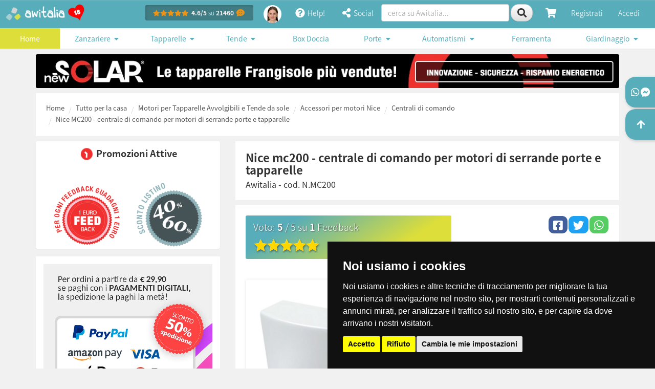

--- FILE ---
content_type: text/html; charset=UTF-8
request_url: https://www.awitalia.it/nice-mc200-centrale-comando-motori-serrande-porte-tapparelle-p-367.html
body_size: 26512
content:
<!DOCTYPE html>
<!--[if lt IE 7]>      <html class="no-js lt-ie9 lt-ie8 lt-ie7" lang="it"> <![endif]--><!--[if IE 7]>         <html class="no-js lt-ie9 lt-ie8" lang="it"> <![endif]--><!--[if IE 8]>         <html class="no-js lt-ie9" lang="it"> <![endif]--><!--[if gt IE 8]><!--><html class="no-js" lang="it">
<!--<![endif]-->
<head> <meta charset="utf-8">
<meta http-equiv="X-UA-Compatible" content="IE=edge">
<meta name="viewport" content="width=device-width, initial-scale=1, user-scalable=no">
<title>Nice MC200 - centrale di comando per motori serrande e tapparelle</title>
<meta name="description" content="Nice MC200 &egrave; una centrale elettronica che permette il controllo e il comando di un motore destinato all&rsquo;automatizzazione di serrande, porte e tapparelle.">
<meta name="robots" content="index,follow">
<meta name="google-site-verification" content="_RpWc1QQDRKgQU4d04mr6zsf6RSqCTBXSFR_Pbm5GgM">
<meta name="Copyright" content="Awitalia">
<link rel="canonical" href="https://www.awitalia.it/nice-mc200-centrale-comando-motori-serrande-porte-tapparelle-p-367.html"><link rel="apple-touch-icon" sizes="57x57" href="https://www.awitalia.it/apple-icon-57x57.png">
<link rel="apple-touch-icon" sizes="60x60" href="https://www.awitalia.it/apple-icon-60x60.png">
<link rel="apple-touch-icon" sizes="72x72" href="https://www.awitalia.it/apple-icon-72x72.png">
<link rel="apple-touch-icon" sizes="76x76" href="https://www.awitalia.it/apple-icon-76x76.png">
<link rel="apple-touch-icon" sizes="114x114" href="https://www.awitalia.it/apple-icon-114x114.png">
<link rel="apple-touch-icon" sizes="120x120" href="https://www.awitalia.it/apple-icon-120x120.png">
<link rel="apple-touch-icon" sizes="144x144" href="https://www.awitalia.it/apple-icon-144x144.png">
<link rel="apple-touch-icon" sizes="152x152" href="https://www.awitalia.it/apple-icon-152x152.png">
<link rel="apple-touch-icon" sizes="180x180" href="https://www.awitalia.it/apple-icon-180x180.png">
<link rel="icon" type="image/png" sizes="192x192" href="https://www.awitalia.it/android-icon-192x192.png">
<link rel="icon" type="image/png" sizes="32x32" href="https://www.awitalia.it/favicon-32x32.png">
<link rel="icon" type="image/png" sizes="96x96" href="https://www.awitalia.it/favicon-96x96.png">
<link rel="icon" type="image/png" sizes="16x16" href="https://www.awitalia.it/favicon-16x16.png">
<link rel="manifest" href="https://www.awitalia.it/manifest.json">
<meta name="msapplication-TileColor" content="#ffffff">
<meta name="msapplication-TileImage" content="https://www.awitalia.it/ms-icon-144x144.png">
<meta name="theme-color" content="#1198d1">
<script src="https://www.paypal.com/sdk/js?client-id=ATPB9KCX6tDF1IDXaRWsP086QuW1Yz6s-HMn727c60O8cd8ehEjm60prAjR486PZebuK_ylmTTbFoM2e&amp;currency=EUR&amp;components=messages" data-namespace="PayPalSDK">
</script> <meta property="name" content="Nice MC200 - centrale di comando per motori serrande e tapparelle">
<meta property="description" content="Nice MC200 &egrave; una centrale elettronica che permette il controllo e il comando di un motore destinato all&rsquo;automatizzazione di serrande, porte e tapparelle.">
<meta property="image" content="https://www.awitalia.it/images_products/260-1607955507.jpg">
<meta name="thumbnail" content="https://www.awitalia.it/images_products/260-1607955507.jpg"> <meta property="fb:app_id" content="519146108164481">
<meta property="og:title" content="Nice MC200 - centrale di comando per motori serrande e tapparelle">
<meta property="og:description" content="Nice MC200 &egrave; una centrale elettronica che permette il controllo e il comando di un motore destinato all&rsquo;automatizzazione di serrande, porte e tapparelle.">
<meta property="og:image" content="https://www.awitalia.it/images_products/260-1607955507.jpg">
<meta property="og:site_name" content="Awitalia.it">
<meta property="og:url" content="https://www.awitalia.it//nice-mc200-centrale-comando-motori-serrande-porte-tapparelle-p-367.html"> <meta name="twitter:title" content="Nice MC200 - centrale di comando per motori serrande e tapparelle">
<meta name="twitter:description" content="Nice MC200 &egrave; una centrale elettronica che permette il controllo e il comando di un motore destinato all&rsquo;automatizzazione di serrande, porte e tapparelle.">
<meta name="twitter:site" content="https://www.awitalia.it">
<meta name="twitter:image" content="https://www.awitalia.it/images_products/260-1607955507.jpg"> <link href="https://www.awitalia.it/bootstrap/css/bootstrap.min.css?t=1708105983" rel="stylesheet" type="text/css" media="screen">
<link href="https://www.awitalia.it/bootstrap/css/bootstrap-awitalia.min.css?t=1710346358" rel="stylesheet" type="text/css" media="screen"> <link href="https://www.awitalia.it/font-awesome/css/font-awesome.min.css?t=1648472322" as="style" rel="preload stylesheet" onload="this.rel='stylesheet'" type="text/css"> <link href="https://www.awitalia.it/css/animate.min.css?t=1684158921" as="style" rel="preload stylesheet" onload="this.rel='stylesheet'" type="text/css" media="screen">
<link href="https://www.awitalia.it/css/default.min.css?t=1763479075" as="style" rel="preload stylesheet" onload="this.rel='stylesheet'" type="text/css" media="screen">
<link href="https://www.awitalia.it/css/specifici.min.css?t=1737472074" as="style" rel="preload stylesheet" onload="this.rel='stylesheet'" type="text/css" media="screen"> <!--[if lt IE 9]>
      <script src="https://oss.maxcdn.com/html5shiv/3.7.3/html5shiv.min.js"></script>
      <script src="https://oss.maxcdn.com/respond/1.4.2/respond.min.js"></script>
    <![endif]--> <link href="https://www.awitalia.it/css/product.min.css?t=1764837387" rel="stylesheet" media="screen">
<style type="text/css">#bodyCnt #imageGallery .claim-ico{position:absolute;right:-12px;top:-10px;width:105px;height:105px}#bodyCnt #imageGallery .best-seller-ico{background:url(https://www.awitalia.it/images/icons/best-seller.png) no-repeat;background-size:cover}#bodyCnt #imageGallery .best-price-ico{background:url(https://www.awitalia.it/images/icons/best-price.png) no-repeat;background-size:cover}#bodyCnt #imageGallery .most-diy-ico{background:url(https://www.awitalia.it/images/icons/most-diy.png) no-repeat;background-size:cover}#bodyCnt #imageGallery .stronger-ico{background:url(https://www.awitalia.it/images/icons/stronger.png) no-repeat;background-size:cover}#bodyCnt #imageGallery .most-innovative-ico{background:url(https://www.awitalia.it/images/icons/most-innovative.png) no-repeat;background-size:cover}#bodyCnt #imageGallery .thinner-ico{background:url(https://www.awitalia.it/images/icons/thinner.png) no-repeat;background-size:cover}#bodyCnt #imageGallery .safest-ico{background:url(https://www.awitalia.it/images/icons/safest.png) no-repeat;background-size:cover}#bodyCnt #imageGallery .airiest-ico{background:url(https://www.awitalia.it/images/icons/airiest.png) no-repeat;background-size:cover}#bodyCnt #imageGallery .longest-ico{background:url(https://www.awitalia.it/images/icons/longest.png) no-repeat;background-size:cover}</style><style type="text/css">html{scroll-behavior:smooth}body{font-family:'Noto Sans JP';font-weight:300;font-size:1.4rem;line-height:1.42857143;background-color:#f1f1f1;padding-top:50px}@font-face{font-family:'Noto Sans JP';font-style:normal;font-display:swap;font-weight:300;src:url('https://www.awitalia.it/googleFonts/noto-sans-jp-v24-latin-300.eot');src:local('Noto Sans Japanese Light'), local('NotoSansJapanese-Light'), url('https://www.awitalia.it/googleFonts/noto-sans-jp-v24-latin-300.eot?#iefix') format('embedded-opentype'),  url('https://www.awitalia.it/googleFonts/noto-sans-jp-v24-latin-300.woff2') format('woff2'),  url('https://www.awitalia.it/googleFonts/noto-sans-jp-v24-latin-300.woff') format('woff'),  url('https://www.awitalia.it/googleFonts/noto-sans-jp-v24-latin-300.ttf') format('truetype'),  url('https://www.awitalia.it/googleFonts/noto-sans-jp-v24-latin-300.svg#NotoSansJP') format('svg')}@font-face{font-family:'Noto Sans JP';font-style:normal;font-display:swap;font-weight:400;src:url('https://www.awitalia.it/googleFonts/noto-sans-jp-v24-latin-regular.eot');src:local('Noto Sans Japanese Regular'), local('NotoSansJapanese-Regular'), url('https://www.awitalia.it/googleFonts/noto-sans-jp-v24-latin-regular.eot?#iefix') format('embedded-opentype'),  url('https://www.awitalia.it/googleFonts/noto-sans-jp-v24-latin-regular.woff2') format('woff2'),  url('https://www.awitalia.it/googleFonts/noto-sans-jp-v24-latin-regular.woff') format('woff'),  url('https://www.awitalia.it/googleFonts/noto-sans-jp-v24-latin-regular.ttf') format('truetype'),  url('https://www.awitalia.it/googleFonts/noto-sans-jp-v24-latin-regular.svg#NotoSansJP') format('svg')}@font-face{font-family:'Noto Sans JP';font-style:normal;font-display:swap;font-weight:700;src:url('https://www.awitalia.it/googleFonts/noto-sans-jp-v24-latin-700.eot');src:local('Noto Sans Japanese Bold'), local('NotoSansJapanese-Bold'), url('https://www.awitalia.it/googleFonts/noto-sans-jp-v24-latin-700.eot?#iefix') format('embedded-opentype'),  url('https://www.awitalia.it/googleFonts/noto-sans-jp-v24-latin-700.woff2') format('woff2'),  url('https://www.awitalia.it/googleFonts/noto-sans-jp-v24-latin-700.woff') format('woff'),  url('https://www.awitalia.it/googleFonts/noto-sans-jp-v24-latin-700.ttf') format('truetype'),  url('https://www.awitalia.it/googleFonts/noto-sans-jp-v24-latin-700.svg#NotoSansJP') format('svg')}h1,h2,h3,h4,h5,h6,.h1,.h2,.h3,.h4,.h5,.h6,p,ul,li{font-family:'Noto Sans JP';line-height:1.42857143}.goToTop{display:none;position:fixed;bottom:200px;right:0;z-index:10;background-color:#ccc;background-image:none !important;border:0;text-shadow:none !important;color:#333}#shippingInfoModal .close{color:#fff;opacity:.8}@media (min-width: 768px){header#awi-header #logo-small.navbar-brand img{width:168px;height:50px}}header#awi-header{position:fixed;top:0;left:0;right:0;z-index:1030;border-width:0 0 1px;margin:0 !important}header#awi-header #mainCart{border-top:1px solid #ccc;max-height:auto;height:calc(100vh - 50px);overflow:hidden;overflow-y:auto}@media (min-width: 768px){header#awi-header #mainCart{border-top:1px solid #ccc;max-height:auto;height:auto}}header#awi-header #mainCart .panel-footer{background-color:#fff}header#awi-header .btn-feeds{background-color:#407c84;box-shadow:inset 2px 2px 11px -9px #000;text-shadow:none !important;color:#f1f1f1}header#awi-header .btn-feeds:hover{background-color:#407c84;box-shadow:inset 2px 2px 11px -9px #000;text-shadow:none !important;color:#f1f1f1}header#awi-header .btn-last-minute{padding:9px 8px !important;margin:4px;font-size:12px}header#awi-header .btn-last-minute:hover{line-height:auto !important;color:#ffffff !important;background-color:#ec971f !important;border-color:#d58512 !important}header#awi-header .mobile-cart .cart-icon{color:#fff}header#awi-header #logo-small.navbar-brand{padding:0;min-height:50px}header#awi-header #logo-small.navbar-brand img{width:168px;height:50px;display:block}header#awi-header .main-menu{background-color:#fff;-webkit-box-shadow:0 1px 2px rgba(0, 0, 0, 0.05);-moz-box-shadow:0 1px 2px rgba(0, 0, 0, 0.05);-khtml-box-shadow:0 1px 2px rgba(0, 0, 0, 0.05);box-shadow:0 1px 2px rgba(0, 0, 0, 0.05)}header#awi-header .main-menu .nav-pills>li .dropdown-menu>li>a{padding:3px 20px !important;font-weight:300}header#awi-header #searchResultsCnt{display:none;position:absolute;top:43px;z-index:999}header#awi-header #searchResultsCnt .panel-body{padding:0px}header#awi-header #searchResultsCnt ul{max-height:400px;overflow-y:auto}header#awi-header #searchResultsCnt ul li{border-top:0px;border-left:0px;border-right:0px;border-radius:0px;margin-bottom:0px;padding:0}header#awi-header #searchResultsCnt ul li .promo{margin-left:5px}header#awi-header #searchResultsCnt ul li .result-cnt{padding:10px 15px;display:block}header#awi-header .mobile-cart{float:left;position:relative}header#awi-header .mobile-cart .cart-icon,header#awi-header .mobile-cart .bell-icon{color:#fff;display:block;padding:15px}header#awi-header .mobile-cart .cart-icon .badge,header#awi-header .mobile-cart .bell-icon .badge,#awi-bar-collapse .cart-icon .badge,#awi-bar-collapse .bell-icon .badge{color:#fff;background-color:#d9534f;padding:3px 5px;border-radius:10px}#awi-bar-collapse .bell-icon,header#awi-header .mobile-cart .bell-icon{position:relative}#awi-bar-collapse .bell-icon .badge,#awi-bar-collapse .cart-icon .badge,header#awi-header .mobile-cart .bell-icon .badge,header#awi-header .mobile-cart .cart-icon .badge{position:absolute;bottom:5px;right:1px}header#awi-header .mobile-cart .bell-icon .badge,header#awi-header .mobile-cart .cart-icon .badge{position:absolute;bottom:5px;left:30px}header#awi-header .mobile-cart .cart-icon:hover,header#awi-header .mobile-cart .bell-icon:hover,header#awi-header .mobile-cart .cart-icon:focus,header#awi-header .mobile-cart .bell-icon:focus{color:#fff;display:block;padding:15px;background-color:rgba(255, 255, 255, 0.15);text-decoration:none}header#awi-header .nav.nav-pills.social-nav.visible-xs{margin-right:0;margin-top:0}header#awi-header .nav.nav-pills.social-nav.visible-xs a.dropdown-toggle,header#awi-header .nav.nav-pills.social-nav.visible-xs a.single-head-link{color:#fff;display:block;padding:18px;border-radius:0}header#awi-header .nav.nav-pills.social-nav.visible-xs a.dropdown-toggle:hover,header#awi-header .nav.nav-pills.social-nav.visible-xs a.dropdown-toggle:focus,header#awi-header .nav.nav-pills.social-nav.visible-xs a.single-head-link:hover,header#awi-header .nav.nav-pills.social-nav.visible-xs a.single-head-link:focus{color:#fff;background-color:rgba(255, 255, 255, 0.15)}header#awi-header .nav.nav-pills.social-nav.visible-xs a.single-head-link .small{font-size:60%}header#awi-header .nav.nav-pills.social-nav.visible-xs .dropdown-menu-social{background-color:#57adb9}header#awi-header .nav.nav-pills.social-nav.visible-xs .dropdown-menu-social .list-group-item{background-color:transparent;color:#fff;border-color:transparent;border-bottom:1px solid #fff}header#awi-header .nav.nav-pills.social-nav.visible-xs .dropdown-menu-social .list-group-item:hover{background-color:#3a7d86}header#awi-header .nav.nav-pills.social-nav.visible-xs .dropdown-menu-social .list-group-item:last-child{border-bottom:0}header#awi-header .dropdown-menu .dropdown-header{color:#57adb9}header#awi-header .dropdown-menu-notify{width:400px;margin:0 !important;padding:0 !important}header#awi-header .dropdown-menu-notify>.list-group .list-group-item{display:table}header#awi-header .dropdown-menu-notify>.list-group .list-group-item:before{font-family:"Font Awesome 5 Pro";content:"\f05a";position:absolute;top:5px;left:10px;font-size:1.5em;color:#ec971f}header#awi-header .dropdown-menu-notify .list-group .list-group-item p{float:left;clear:left;margin-left:20px}#awi-subHeader #search-mobile{margin-top:10px}header#awi-header .dropdown-menu-social{margin:0 !important;padding:0 !important}header#awi-header .dropdown-menu-social .list-group{margin-bottom:0 !important}header#awi-header .dropdown-menu-social .list-group .list-group-item:first-child{-moz-border-radius:0 !important;-webkit-border-radius:0 !important;border-radius:0 !important}header#awi-header #search-desktop .btn-default{width:42.9333px;height:33.6px}header#awi-header #search-mobile .btn-default{width:55.8833px;height:46px}header#awi-header .cart-icon{width:49.8167px;height:50px}@media (min-width: 768px){header#awi-header #search-desktop input[type="search"]{width:140px}header#awi-header #search-desktop .navbar-form{padding:0 10px 0 0}}@media (min-width: 992px){header#awi-header #search-desktop input[type="search"]{width:300px}}@media (min-width: 1200px){header#awi-header #search-desktop input[type="search"]{width:250px}}header#awi-header .social-nav li>a{padding:15px 10px}@media (max-width: 767.98px){header#awi-header .social-nav{float:right;margin-right:15px;margin-top:10px}header#awi-header .social-nav li>a{padding:5px 10px;color:#fff}header#awi-header .social-nav li>a:hover,header#awi-header .social-nav li>a:focus{padding:5px 10px;color:#333}}header#awi-header .main-menu .nav-pills>li>a{-moz-border-radius:0;-webkit-border-radius:0;-khtml-border-radius:0;border-radius:0;padding:10px 5px}header#awi-header .main-menu .nav-pills>li.active>a,.nav-pills>li.active>a:hover,.nav-pills>li.active>a:focus{color:#fff;background-color:#ddde39}header#awi-header .main-menu .nav-pills>li>a{font-size:14px;font-weight:400}@media (min-width: 768px) and (max-width: 992px){header#awi-header .main-menu .nav-pills>li>a{font-size:12px}}header#awi-header .dropdown-submenu{position:relative}header#awi-header .dropdown-submenu .dropdown-menu{top:0;left:100%;margin-top:-1px}header#awi-header .dropdown-submenu .dropdown-menu-right{right:100% !important;left:auto !important}header#awi-header .wa-ico.wa-mobile{height:35px;display:block;line-height:35px}#awi-subHeader{margin-top:0}#awi-subHeader #logo-mobile{text-align:center;margin:1rem auto !important;width:168px;height:50px}#awi-subHeader #logo-mobile img{display:inline !important;width:168px;height:50px}#awi-subHeader #mainCart{top:0;left:0;position:fixed;width:100%}#awi-bar-collapse{max-height:auto;height:calc(100vh - 50px)}@media (min-width: 768px){#awi-subHeader{margin-top:5.6rem}}#awi-subHeader #searchResultsCnt{display:none}#awi-bar-collapse .main-menu{background-color:transparent !important}#awi-bar-collapse .main-menu h3{color:#fff;font-weight:700}#awi-bar-collapse .main-menu .nav-pills>li>a{text-align:left !important;color:#fff !important}#awi-bar-collapse .main-menu .nav-pills>li>a:hover,#awi-bar-collapse .main-menu .nav-pills>li>a:focus,#awi-bar-collapse .main-menu .nav-pills>li>a:active{text-align:left !important;color:#57adb9 !important}@media (max-width: 767.98px){#awi-bar-collapse .dropdown-menu.dropdown-menu-account .list-group-item{background-color:transparent !important;color:#fff !important}#awi-bar-collapse .dropdown-menu.dropdown-menu-account .list-group-item:hover{background-color:#fff !important;color:#57adb9 !important}#awi-bar-collapse .alert.alert-success{-moz-border-radius:0;-webkit-border-radius:0;-khtml-border-radius:0;border-radius:0}}@media (max-width: 767.98px){.opened-mobile .dropdown-menu{display:block !important}.opened-mobile .dropdown-toggle{display:none !important}.opened-mobile .dropdown-menu.dropdown-form{position:static;float:none;max-width:none;background-color:transparent;box-shadow:none;border:0;padding:15px}.opened-mobile .dropdown-menu.dropdown-form .header-login{color:#fff;padding-top:0;padding-bottom:20px;line-height:20px;font-size:1.6rem;font-weight:700}.opened-mobile .dropdown-menu.dropdown-form label{color:#fff}}@media (max-width: 767.98px){#awi-bar-collapse .password-mobile-color{color:#fff !important}}#awi-header .user-menu-toggle.navbar-toggle{border:0;padding:18px;margin:0;color:#fff;border-radius:0}#awi-header .user-menu-toggle.navbar-toggle:hover,#awi-header .user-menu-toggle.navbar-toggle:focus{background-color:rgba(255, 255, 255, 0.15)}.mobile-categories-menu{background-color:#3a7d86;margin-top:8px}.mobile-categories-menu .categories-name{color:#fff;font-weight:700;line-height:5rem;padding-left:15px}.mobile-categories-menu .navbar-toggle,.mobile-categories-menu .navbar-toggle:focus{border-color:#d5e04d;background-color:#d5e04d}.mobile-categories-menu .navbar-toggle:hover,.mobile-categories-menu .navbar-toggle:active{border-color:#acb541;background-color:#acb541}.mobile-categories-menu .navbar-toggle .icon-bar{background-color:#3a7d86}#mobile-categories-collapse.navbar-collapse{background-color:#3a7d86;margin:0;padding:0}#mobile-categories-collapse.navbar-collapse .main-menu .nav{background-color:#fff !important}#mobile-categories-collapse.navbar-collapse .main-menu .nav.panel-collapse{margin-top:1rem}#mobile-categories-collapse.navbar-collapse .main-menu .nav li .panel-collapse li a{color:#555}#mobile-categories-collapse.navbar-collapse .main-menu .nav li .panel-collapse li a:hover{color:#fff;background-color:#57adb9}#mobile-categories-collapse.navbar-collapse .main-menu .nav>li+li{margin-left:0}#mobile-categories-collapse.navbar-collapse>.main-menu>.nav>li>a{color:#fff;border-radius:0;margin-bottom:0;border-bottom:1px solid #357178;background-color:#3a7d86}#mobile-categories-collapse.navbar-collapse .main-menu .nav li.active a{background-color:#57adb9;color:#fff}#mobile-categories-collapse.navbar-collapse .main-menu .nav li a[aria-expanded="true"]{background-color:#357178 !important;color:#fff !important}#mobile-categories-collapse.navbar-collapse .main-menu .nav li a:hover{color:#fff;border-radius:0;background-color:#357178}#mobile-categories-collapse.navbar-collapse .main-menu .nav li a:focus{background-color:#3a7d86;color:#fff !important}#mobile-categories-collapse.navbar-collapse .main-menu .nav li .panel-collapse{background-color:#357178}#mobile-categories-collapse.navbar-collapse .main-menu .nav li .panel-collapse .accordion-header{font-size:1.5rem;color:#555;text-transform:uppercase;padding:0 15px;margin-bottom:5px;font-weight:bold}#mobile-categories-collapse.navbar-collapse .main-menu .nav li .panel-collapse .divider{border-bottom:1px solid #57adb9;margin:10px 15px 20px}#mobile-categories-collapse.navbar-collapse .main-menu ul#tende-sole-accordion .accordion-header,#mobile-categories-collapse.navbar-collapse .main-menu ul#tende-tecniche-accordion .accordion-header{margin-top:5px}.none{display:none}.cookies-popup{margin-bottom:0 !important;display:none;position:fixed;bottom:0;right:0;z-index:1060;font-size:1.1rem;background-color:#57adb9;color:#fff;border-radius:0px !important}.cookies-popup .close{color:#fff;opacity:1;filter:alpha(opacity=100)}.jumbotron.welcome{padding:15px !important;-moz-border-radius:0;-webkit-border-radius:0;-khtml-border-radius:0;border-radius:0;background-color:#fff}.jumbotron.welcome h1{font-size:16px;margin-bottom:20px;font-weight:normal}.jumbotron.welcome h2{font-size:14px;font-weight:normal;margin-bottom:20px}.jumbotron.welcome p{font-size:14px;text-align:justify}@media (min-width: 768px){.jumbotron.welcome h1{font-size:2.2rem;margin-bottom:20px;font-weight:normal}.jumbotron.welcome h2{font-size:1.6rem;margin-bottom:20px;font-weight:normal}.jumbotron.welcome p{font-size:1.6rem;text-align:justify}}header{position:relative;margin-left:-15px;margin-right:-15px}.custom-toast-open{position:fixed;bottom:60px;right:10px;z-index:10;display:none}.custom-toast-open.force-left{left:10px;right:auto}.danger-info-modal,.danger-info-modal-header{color:#fff;text-align:justify;background-color:red;font-size:1.2rem;font-weight:400;border:0}.danger-info-modal-header{text-align:center}.danger-info-modal-header .close{color:#fff !important;opacity:.9}.danger-info-modal-header .close:hover{color:#fff !important;opacity:.5}.danger-info-modal-header .modal-title{font-size:2rem;font-weight:600}@media (min-width: 992px){.danger-info-modal,.danger-info-modal-header{color:#fff;text-align:center;background-color:red;font-size:2rem;font-weight:400;border:0}.danger-info-modal .close{color:#fff !important;opacity:.8}.danger-info-modal-header .modal-title{font-size:2rem;font-weight:600}}.custom-toast-open .btn-call-cnt{position:relative}.custom-toast-open .badge-alert{position:absolute;top:-1px;right:0;z-index:15;background-color:#d9534f;color:#fff;font-size:1.6rem}.pulse{animation:pulse 1s infinite}@keyframes "pulse"{0%{background-color:#d9534f;}50%{background-color:#a13633;}100%{background-color:#d9534f;}}.custom-toast-open img{max-width:70px;height:auto;border:4px solid #fff}.custom-toast{width:auto;display:none;overflow:hidden;max-width:300px;position:fixed;bottom:60px;right:0;z-index:16;-webkit-overflow-scrolling:touch;outline:0;background-color:#ffffff;border:1px solid #999999;border:1px solid rgba(0, 0, 0, 0.2);-webkit-box-shadow:0 3px 9px rgba(0, 0, 0, 0.5);box-shadow:0 3px 9px rgba(0, 0, 0, 0.5);-webkit-background-clip:padding-box;background-clip:padding-box}@media (min-width: 992px){.custom-toast{max-width:300px}}.custom-toast .toast-header{padding:.75rem;background-color:#57adb9;color:#fff}.custom-toast .toast-header button.close{font-size:2.5rem}.custom-toast .toast-body{padding:1.5rem;font-size:1.3rem}.custom-toast .toast-body h3{font-size:1.6rem;font-weight:700;margin:0}.custom-toast .toast-body .list-group{box-shadow:none;margin:0}.custom-toast .toast-body .list-group-item{border:0;padding:0}.custom-toast .toast-body .list-group-item a,.custom-toast .toast-body .list-group-item span{padding:5px 0;display:block}@media all and (min-width:991px){.main-menu li:after{content:'';top:0;right:0;bottom:0;left:0;transition:opacity .15s ease-in-out;opacity:0;visibility:hidden;background-color:rgba(0, 0, 0, .6);pointer-events:none}.main-menu li.open .dropdown-toggle-main{position:relative;z-index:12}.main-menu li.open:after{z-index:10;opacity:1;visibility:visible;position:fixed}#termsfeed-com---nb{display:none}}</style>
<script type="application/ld+json">
  {
    "@context": "http://schema.org",
    "@type": "Organization",
    "url": "https://www.awitalia.it/",
    "logo": "https://www.awitalia.it/images/subhead/logo-awitalia.png",
    "contactPoint": [{
      "@type": "ContactPoint",
      "telephone": "+39 080 8976563",
      "contactType": "customer support"
    }, {
      "@type": "ContactPoint",
      "telephone": "+39 340 3732188",
      "contactType": "customer support"
    }]
  }
</script> <!-- Google tag (gtag.js) 
<script async rel="dns-prefetch" src="https://www.googletagmanager.com/gtag/js?id=AW-959369137"></script>
<script>
  window.dataLayer = window.dataLayer || [];

  function gtag() {
    dataLayer.push(arguments);
  }
  gtag('js', new Date());
  gtag('config', 'G-MHT0LB6XGM');
  gtag('config', 'AW-959369137');
</script>

<script>
  (function(i, s, o, g, r, a, m) {
    i['GoogleAnalyticsObject'] = r;
    i[r] = i[r] || function() {
      (i[r].q = i[r].q || []).push(arguments)
    }, i[r].l = 1 * new Date();
    a = s.createElement(o),
      m = s.getElementsByTagName(o)[0];
    a.async = 1;
    a.src = g;
    m.parentNode.insertBefore(a, m)
  })(window, document, 'script', 'https://www.google-analytics.com/analytics.js', 'ga');

  ga('create', 'UA-68964501-1', 'auto');
  ga('send', 'pageview');
</script>
--> <!-- Google tag (gtag.js) 

<script async src="https://www.googletagmanager.com/gtag/js?id=G-MHT0LB6XGM"></script>
<script>
  window.dataLayer = window.dataLayer || [];
  function gtag(){dataLayer.push(arguments);}
  gtag('js', new Date());

  gtag('config', 'G-MHT0LB6XGM');
</script>
--> <script src="https://www.google.com/recaptcha/api.js" async defer></script>
<script async src="https://www.googletagmanager.com/gtag/js?id=G-MHT0LB6XGM"></script>
<script>window.dataLayer=window.dataLayer||[];function gtag(){dataLayer.push(arguments);}
gtag('js',new Date());gtag('config','G-MHT0LB6XGM');</script>
</head> <body> <noscript><iframe src="https://www.googletagmanager.com/ns.html?id=GTM-WN6XT5FL" height="0" width="0" style="display:none;visibility:hidden"></iframe></noscript> <div class="wrapper"> <header id="awi-header"> <nav class="navbar navbar-default bdrs-0"> <div class="container-fluid"> <div class="navbar-header"> <span class="visible-xs mobile-cart"> <a class="cart-icon" role="button" data-toggle="collapse" href="#mainCart" aria-expanded="false" aria-controls="mainCart"> <i class="fa fa-shopping-cart fa-lg"></i> <span class="qTyCnt none badge pulse">0</span> </a> </span> <button type="button" class="user-menu-toggle navbar-toggle collapsed" data-toggle="collapse" data-target="#awi-bar-collapse" aria-expanded="false"> <i class="fa fa-lg fa-user"></i> </button> <ul class="nav nav-pills social-nav visible-xs"> <li>
<a href="#nogo" data-toggle="modal" data-target="#contactInfoModal" class="p-3 single-head-link"><span class="ico-cnt wa-ico wa-mobile"><i class="fab fa-whatsapp fa-lg"></i> <i class="fab fa-facebook-messenger fa-lg"></i></span></a> </li> <li>
<a href="#nogo" data-toggle="modal" data-target="#lilliModal" class="p-3 single-head-link"><img src="https://www.awitalia.it/images/lilli.png" width="35" height="auto" alt="Lilli - la tua assistente" class="img-responsive"></a> </li> <li class="dropdown"> <a href="https://www.awitalia.it/feedback_list.php" class="text-center single-head-link p-3"> <img src="https://www.awitalia.it/images/awitalia-feedback.png" width="20" height="auto" alt="dicono di noi"> <small class="d-block">21460</small> </a> <a style="display: none" href="#" class="dropdown-toggle" data-toggle="dropdown" role="button" aria-haspopup="true" aria-expanded="false"> <i class="fa fa-question-circle fa-lg fa-fw"></i> Help! </a> <div class="dropdown-menu dropdown-menu-right dropdown-menu-social"> <div class="list-group"> <a href="https://api.whatsapp.com/send?phone=393773716937" data-toggle="tooltip" data-placement="bottom" class="whatsappCall list-group-item" target="_blank" rel="noopener"> <i class="fab fa-whatsapp fa-fw"></i> Whatsapp </a> <a href="tel:3403732188" class="list-group-item" data-toggle="tooltip" data-placement="bottom" rel="noopener"> <i class="fa fa-phone fa-fw"></i> Mobile </a> <a href="https://www.awitalia.it/faq.php" class="list-group-item" data-toggle="tooltip" data-placement="bottom"> <i class="fa fa-info fa-fw"></i> FAQ </a> </div> </div> </li> <li class="dropdown"> <a href="#" class="dropdown-toggle" data-toggle="dropdown" role="button" aria-haspopup="true" aria-expanded="false"><i class="fa fa-share-alt fa-lg"></i></a> <div class="dropdown-menu dropdown-menu-right dropdown-menu-social"> <div class="list-group"> <a href="https://facebook.com/awitalia" class="list-group-item" rel="noopener"> <i class="fab fa-facebook-square fa-fw"></i> Facebook </a> <a href="https://twitter.com/awitalia" class="list-group-item" rel="noopener"> <i class="fab fa-twitter fa-fw"></i> Twitter </a> </div> </div> </li> </ul> <a id="logo-small" class="navbar-brand hidden-xs" href="https://www.awitalia.it/"> <picture class="lazy-img" style="padding-top:29.6568%;overflow:visible"> <source srcset="https://www.awitalia.it/images/awitalia-logo-head.png" type="image/png"> <img src="https://www.awitalia.it/images/awitalia-logo-head.png" alt="Awitalia"> </source></picture> </a> </div> <div id="awi-bar-collapse" class="collapse navbar-collapse"> <ul class="nav navbar-nav navbar-right"> <li class="mr-3 hidden-xs hidden-sm hidden-md"><a href="https://www.awitalia.it/feedback_list.php" class="btn-feeds btn-xs my-3 py-2"><i class="fa fa-star text-warning"></i><i class="fa fa-star text-warning"></i><i class="fa fa-star text-warning"></i><i class="fa fa-star text-warning"></i><i class="fa fa-star text-warning mr-2"></i><strong>4.6/5</strong> su <strong>21460</strong> <i class="fas fa-comment-smile fa-fw fa-lg text-warning"></i></a></li> <li class="hidden-xs">
<a href="#nogo" data-toggle="modal" data-target="#lilliModal" class="p-3"><img src="https://www.awitalia.it/images/lilli.png" width="35" height="35" alt="Lilli - la tua assistente" class="img-responsive"></a> </li> <li class="dropdown hidden-xs"> <a href="#" class="dropdown-toggle" data-toggle="dropdown" role="button" aria-haspopup="true" aria-expanded="false"><i class="fa fa-question-circle fa-lg fa-fw"></i> Help!</a> <div class="dropdown-menu dropdown-menu-right dropdown-menu-social"> <div class="list-group"> <a href="https://api.whatsapp.com/send?phone=393773716937" data-toggle="tooltip" data-placement="bottom" class="whatsappCall list-group-item" target="_blank" rel="noopener"><i class="fab fa-whatsapp fa-fw"></i> Whatsapp</a> <a href="tel:3403732188" class="list-group-item" data-toggle="tooltip" data-placement="right" title="Chiamaci" rel="noopener"><i class="fa fa-phone fa-fw"></i> Mobile</a> <a href="https://www.awitalia.it/faq.php" class="list-group-item" data-toggle="tooltip" data-placement="right" title="Domande Frequenti"><i class="fa fa-info fa-fw"></i> FAQ</a> </div> </div> </li> <li class="dropdown hidden-xs"> <a href="#" class="dropdown-toggle" data-toggle="dropdown" role="button" aria-haspopup="true" aria-expanded="false"><i class="fa fa-share-alt fa-lg fa-fw"></i> <span class="hidden-sm">Social</span></a> <div class="dropdown-menu dropdown-menu-right dropdown-menu-social"> <div class="list-group"> <a href="https://facebook.com/awitalia" class="list-group-item" rel="noopener"><i class="fab fa-facebook-square fa-fw"></i> Facebook</a> <a href="https://twitter.com/awitalia" class="list-group-item" rel="noopener"><i class="fab fa-twitter fa-fw"></i> Twitter</a> </div> </div> </li> <li class="hidden-xs"> <div id="search-desktop"> <form action="https://www.awitalia.it/search.php" id="form_search" class="navbar-form navbar-left" role="search" name="form_search" method="get"> <div class="form-group"> <input name="keywords" placeholder="cerca su Awitalia..." class="default-value form-control txtKeywords" type="search" autocomplete="off"> <button type="submit" name="cerca_button" value="send" title="cerca" class="btn btn-default"><i class="fa fa-lg fa-search"></i></button> </div> </form> </div> <div id="searchResultsCnt" class="htmlClickHide panel"> <div class="panel-body"> <ul class="list-group"> </ul> </div>
</div> </li> <li class="hidden-xs"> <a class="cart-icon" role="button" data-toggle="collapse" href="#mainCart" aria-expanded="false" aria-controls="mainCart"> <i class="fa fa-shopping-cart fa-lg"></i> <span class="qTyCnt none badge pulse">0</span> </a> </li> <li><a href="https://www.awitalia.it/signIn.php" title="Registrati" class="sign-class"><span class="hidden-xs">Registrati</span><span class="visible-xs"><i class="fa fa-fw fa-pencil"></i> Sei un nuovo cliente? <strong><u>Registrati</u></strong></span></a></li> <hr class="visible-xs hr-small"> <li><a href="https://www.awitalia.it/login.php" title="Accedi" class="sign-class"><span class="hidden-xs">Accedi</span><span class="visible-xs"><i class="fa fa-fw fa-pencil"></i> Sei gi&agrave; cliente? <strong><u>Accedi</u></strong></span></a></li> </ul> </div> </div> </nav> <div class="main-menu hidden-xs"> <ul class="nav nav-pills nav-justified"> <li class="active"> <a href="./" title="Homepage">Home</a> </li> <li class="dropdown"> <a href="#nogo" class="dropdown-toggle dropdown-toggle-main" data-toggle="dropdown" role="button" aria-haspopup="true" aria-expanded="false" title=""> Zanzariere <i class="fa fa-caret-down fa-fw"></i> </a> <ul class="dropdown-menu dropdown-main-menu"> <li class="dropdown-header">Gamma completa</li> <li><a href="https://www.awitalia.it/zanzariere-misura-economiche-prezzi-preventivi-c-49.html" title="Tutta la gamma delle nostre zanzariere su misura">Tutte le zanzariere</a></li> <li role="separator" class="divider"> </li><li class="dropdown-header">Reti zanzariere</li> <li> <a href="https://www.awitalia.it/rete-zanzariere-misura-sostituzione-cambio-p-14076.html" title="Cambio e riparazione rete per zanzariere"> <div class="row no-gutters"> <div class="col-xs-2"> <picture class="lazy-img" style="padding-top:100%;"> <source data-srcset="https://www.awitalia.it/images/main-menu/rete-zanza.webp" type="image/webp"> <source data-srcset="https://www.awitalia.it/images/main-menu/rete-zanza.jpg" type="image/jpeg"> <img class="lazyload img-responsive center-block img-rounded" data-src="https://www.awitalia.it/images/main-menu/rete-zanza.jpg" src="https://www.awitalia.it/images/placeholder-img.gif" alt="Cambio e riparazione rete"> </source></source></picture> </div> <div class="col-xs-10"> <p style="white-space: normal" class="ml-4">Cambio e riparazione rete</p> </div> </div> </a> </li> <li> <a href="https://www.awitalia.it/rete-ricambio-tipo-irs-tasca-tondino-profilo-estruso-rullo-p-17310.html" title="Rete di ricambio tipo IRS con tasca, tondino e profilo estruso per rullo"> <div class="row no-gutters"> <div class="col-xs-2"> <picture class="lazy-img" style="padding-top:100%;"> <source data-srcset="https://www.awitalia.it/images/main-menu/rete-irs.webp" type="image/webp"> <source data-srcset="https://www.awitalia.it/images/main-menu/rete-irs.jpg" type="image/jpeg"> <img class="lazyload img-responsive center-block img-rounded" data-src="https://www.awitalia.it/images/main-menu/rete-irs.jpg" src="https://www.awitalia.it/images/placeholder-img.gif" alt="Rete di ricambio tipo IRS con tasca, tondino e profilo estruso per rullo"> </source></source></picture> </div> <div class="col-xs-10"> <p style="white-space: normal" class="ml-4">Rete di ricambio tipo IRS con tasca, tondino e profilo estruso per rullo</p> </div> </div> </a> </li> <li role="separator" class="divider"> </li><li class="dropdown-header">Accessori e ricambi</li> <li> <a href="https://www.awitalia.it/accessori-ricambi-zanzariere-c-967.html" title="Accessori e ricambi economici per zanzariere"> <div class="row no-gutters"> <div class="col-xs-2"> <picture class="lazy-img" style="padding-top:100%;"> <source data-srcset="https://www.awitalia.it/images/main-menu/z-acc.webp" type="image/webp"> <source data-srcset="https://www.awitalia.it/images/main-menu/z-acc.jpg" type="image/jpeg"> <img class="lazyload img-responsive center-block img-rounded" data-src="https://www.awitalia.it/images/main-menu/z-acc.jpg" src="https://www.awitalia.it/images/placeholder-img.gif" alt="Accessori e ricambi economici per tutti i modelli"> </source></source></picture> </div> <div class="col-xs-10"> <p style="white-space: normal" class="ml-4">Accessori e ricambi economici per tutti i modelli</p> </div> </div> </a> </li> <li role="separator" class="divider"> </li><li class="dropdown-header">Tipologie Zanzariere</li> <li> <a href="https://www.awitalia.it/zanzariere-porte-finestre-balconi-misura-prezzi-preventivo-online-c-969.html" title="Zanzariere porte finestre per balconi"> <div class="row no-gutters"> <div class="col-xs-2"> <picture class="lazy-img" style="padding-top:100%;"> <source data-srcset="https://www.awitalia.it/images/main-menu/z-horz.webp" type="image/webp"> <source data-srcset="https://www.awitalia.it/images/main-menu/z-horz.jpg" type="image/jpeg"> <img class="lazyload img-responsive center-block img-rounded" data-src="https://www.awitalia.it/images/main-menu/z-horz.jpg" src="https://www.awitalia.it/images/placeholder-img.gif" alt="Zanzariere porte finestre per balconi"> </source></source></picture> </div> <div class="col-xs-10"> <p style="white-space: normal" class="ml-4">Zanzariere porte finestre per balconi</p> </div> </div> </a> </li> <li> <a href="https://www.awitalia.it/zanzariere-finestre-scorrimento-verticale-c-968.html" title="Zanzariere per finestre verticali a molla, plissettate e con minimo ingombro"> <div class="row no-gutters"> <div class="col-xs-2"> <picture class="lazy-img" style="padding-top:100%;"> <source data-srcset="https://www.awitalia.it/images/main-menu/z-vert.webp" type="image/webp"> <source data-srcset="https://www.awitalia.it/images/main-menu/z-vert.jpg" type="image/jpeg"> <img class="lazyload img-responsive center-block img-rounded" data-src="https://www.awitalia.it/images/main-menu/z-vert.jpg" src="https://www.awitalia.it/images/placeholder-img.gif" alt="Zanzariere per finestre a scorrimento verticale a molla, catenella e plissettate"> </source></source></picture> </div> <div class="col-xs-10"> <p style="white-space: normal" class="ml-4">Zanzariere per finestre a scorrimento verticale</p> </div> </div> </a> </li> <li> <a href="https://www.awitalia.it/zanzariere-fisse-pannello-zanzariere-magnetiche-c-970.html" title="Zanzariere a pannello fisso, estensibile e magnetiche"> <div class="row no-gutters"> <div class="col-xs-2"> <picture class="lazy-img" style="padding-top:100%;"> <source data-srcset="https://www.awitalia.it/images/main-menu/z-pan.webp" type="image/webp"> <source data-srcset="https://www.awitalia.it/images/main-menu/z-pan.jpg" type="image/jpeg"> <img class="lazyload img-responsive center-block img-rounded" data-src="https://www.awitalia.it/images/main-menu/z-pan.jpg" src="https://www.awitalia.it/images/placeholder-img.gif" alt="Zanzariere a pannello fisso, estensibile e magnetiche"> </source></source></picture> </div> <div class="col-xs-10"> <p style="white-space: normal" class="ml-4">Zanzariere fisse e magnetiche a pannello</p> </div> </div> </a> </li> <li> <a href="https://www.awitalia.it/zanzariere-battenti-misura-fino-4-porte-ante-apribili-cerniera-p-304.html" title="Zanzariere battenti per porte finestre fino a 4 ante"> <div class="row no-gutters"> <div class="col-xs-2"> <picture class="lazy-img" style="padding-top:100%;"> <source data-srcset="https://www.awitalia.it/images/main-menu/z-batt.webp" type="image/webp"> <source data-srcset="https://www.awitalia.it/images/main-menu/z-batt.jpg" type="image/jpeg"> <img class="lazyload img-responsive center-block img-rounded" data-src="https://www.awitalia.it/images/main-menu/z-batt.jpg" src="https://www.awitalia.it/images/placeholder-img.gif" alt="Zanzariere battenti fino a 4 ante"> </source></source></picture> </div> <div class="col-xs-10"> <p style="white-space: normal" class="ml-4">Zanzariere battenti fino a 4 ante</p> </div> </div> </a> </li> <li> <a href="https://www.awitalia.it/zanzariera-pannello-scorrevole-frizionato-dominique-giogio-p-286.html" title="Zanzariere scorrevoli per porte finestre fino a 4 ante"> <div class="row no-gutters"> <div class="col-xs-2"> <picture class="lazy-img" style="padding-top:100%;"> <source data-srcset="https://www.awitalia.it/images/main-menu/z-scorr.webp" type="image/webp"> <source data-srcset="https://www.awitalia.it/images/main-menu/z-scorr.jpg" type="image/jpeg"> <img class="lazyload img-responsive center-block img-rounded" data-src="https://www.awitalia.it/images/main-menu/z-scorr.jpg" src="https://www.awitalia.it/images/placeholder-img.gif" alt="Zanzariere scorrevoli fino a 4 ante"> </source></source></picture> </div> <div class="col-xs-10"> <p style="white-space: normal" class="ml-4">Zanzariere scorrevoli fino a 4 ante</p> </div> </div> </a> </li> <li> <a href="https://www.awitalia.it/zanzariere-pergolati-grandi-dimensioni-c-989.html" title="Zanzariere per pergolati di grandi dimensioni"> <div class="row no-gutters"> <div class="col-xs-2"> <picture class="lazy-img" style="padding-top:100%;"> <source data-srcset="https://www.awitalia.it/images/main-menu/z-perg.webp" type="image/webp"> <source data-srcset="https://www.awitalia.it/images/main-menu/z-perg.jpg" type="image/jpeg"> <img class="lazyload img-responsive center-block img-rounded" data-src="https://www.awitalia.it/images/main-menu/z-perg.jpg" src="https://www.awitalia.it/images/placeholder-img.gif" alt="Zanzariere per pergolati di grandi dimensioni"> </source></source></picture> </div> <div class="col-xs-10"> <p style="white-space: normal" class="ml-4">Zanzariere per pergolati di grandi dimensioni</p> </div> </div> </a> </li> <li role="separator" class="divider"> </li><li class="dropdown-header">Kit zanzariere completi di accessori</li> <li> <a href="https://www.awitalia.it/zanzariere-orizzontali-verticali-gold-roll-kit-completo-adattabili-misura-c-986.html" title="Zanzariere Gold Roll kit completo adattabili su misura e fai da te"> <div class="row no-gutters"> <div class="col-xs-2"> <picture class="lazy-img" style="padding-top:100%;"> <source data-srcset="https://www.awitalia.it/images/main-menu/goldroll.webp" type="image/webp"> <source data-srcset="https://www.awitalia.it/images/main-menu/goldroll.jpg" type="image/jpeg"> <img class="lazyload img-responsive center-block img-rounded" data-src="https://www.awitalia.it/images/main-menu/goldroll.jpg" src="https://www.awitalia.it/images/placeholder-img.gif" alt="Gold Roll kit completo adattabili su misura e fai da te"> </source></source></picture> </div> <div class="col-xs-10"> <p style="white-space: normal" class="ml-4">Gold Roll kit completo adattabili su misura e fai da te</p> </div> </div> </a> </li> <li role="separator" class="divider"> </li><li class="dropdown-header"><strong class="text-danger">Novit&agrave;!</strong></li> <li> <a href="https://www.awitalia.it/zanzariere-anticimici-levante.php" title="Zanzariere anti-cimici Levante"> <div class="row no-gutters"> <div class="col-xs-2"> <picture class="lazy-img" style="padding-top:100%;"> <source data-srcset="https://www.awitalia.it/images/main-menu/levante.webp" type="image/webp"> <source data-srcset="https://www.awitalia.it/images/main-menu/levante.jpg" type="image/jpeg"> <img class="lazyload img-responsive center-block img-rounded" data-src="https://www.awitalia.it/images/main-menu/levante.jpg" src="https://www.awitalia.it/images/placeholder-img.gif" alt="Zanzariere anti-cimici Levante - uniche, moderne e rivoluzionarie"> </source></source></picture> </div> <div class="col-xs-10"> <p style="white-space: normal" class="ml-4">Zanzariere anti-cimici Levante - uniche, moderne e rivoluzionarie</p> </div> </div> </a> </li> <li> <a href="https://www.awitalia.it//zanzariera-laterale-perfetta-v2-avvolgimento-controllato-binario-4-mm-p-17572.html" title="Zanzariera laterale Perfetta V2 la pi&ugrave; innovativa"> <div class="row no-gutters"> <div class="col-xs-2"> <picture class="lazy-img" style="padding-top:100%;"> <img class="lazyload img-responsive center-block img-rounded" data-src="https://www.awitalia.it/cache/624-1699969100_w600_h600_q80_center_center.jpg" src="https://www.awitalia.it/images/placeholder-img.gif" alt="Zanzariera laterale Perfetta V2 la pi&ugrave; innovativa"> </picture> </div> <div class="col-xs-10"> <p style="white-space: normal" class="ml-4">Zanzariera laterale Perfetta V2 - La pi&ugrave; innovativa</p> </div> </div> </a> </li> </ul> </li> <li class="dropdown"> <a href="#nogo" class="dropdown-toggle dropdown-toggle-main" data-toggle="dropdown" role="button" aria-haspopup="true" aria-expanded="false" title="">Tapparelle <i class="fa fa-caret-down fa-fw"></i></a> <ul class="dropdown-menu dropdown-main-menu"> <li class="dropdown-header">Gamma completa</li> <li><a href="https://www.awitalia.it/tapparelle-avvolgibili-preventivo-acquisto-online-c-85.html" title="Tapparelle Avvolgibili su misura">Tutte le Tapparelle Avvolgibili</a></li> <li role="separator" class="divider"> </li><li class="dropdown-header">Tipologia di tapparelle</li> <li> <a href="https://www.awitalia.it/tapparelle-pvc-avvolgibili-plastica-c-971.html" title="Tapparelle Avvolgibili in plastica PVC"> <div class="row no-gutters"> <div class="col-xs-2"> <picture class="lazy-img" style="padding-top:100%;"> <source data-srcset="https://www.awitalia.it/images/main-menu/tappa-p.webp" type="image/webp"> <source data-srcset="https://www.awitalia.it/images/main-menu/tappa-p.jpg" type="image/jpeg"> <img class="lazyload img-responsive center-block img-rounded" data-src="https://www.awitalia.it/images/main-menu/tappa-p.jpg" src="https://www.awitalia.it/images/placeholder-img.gif" alt="Tapparelle Avvolgibili in plastica PVC"> </source></source></picture> </div> <div class="col-xs-10"> <p style="white-space: normal" class="ml-4">Tapparelle Avvolgibili in plastica PVC</p> </div> </div> </a> </li> <li> <a href="https://www.awitalia.it/tapparelle-avvolgibili-alluminio-c-972.html" title="Tapparelle Avvolgibili in Alluminio"> <div class="row no-gutters"> <div class="col-xs-2"> <picture class="lazy-img" style="padding-top:100%;"> <source data-srcset="https://www.awitalia.it/images/main-menu/tappa-all.webp" type="image/webp"> <source data-srcset="https://www.awitalia.it/images/main-menu/tappa-all.jpg" type="image/jpeg"> <img class="lazyload img-responsive center-block img-rounded" data-src="https://www.awitalia.it/images/main-menu/tappa-all.jpg" src="https://www.awitalia.it/images/placeholder-img.gif" alt="Tapparelle Avvolgibili in Alluminio"> </source></source></picture> </div> <div class="col-xs-10"> <p style="white-space: normal" class="ml-4">Tapparelle Avvolgibili in Alluminio</p> </div> </div> </a> </li> <li> <a href="https://www.awitalia.it/tapparelle-avvolgibili-acciaio-c-974.html" title="Tapparelle Avvolgibili in acciaio"> <div class="row no-gutters"> <div class="col-xs-2"> <picture class="lazy-img" style="padding-top:100%;"> <source data-srcset="https://www.awitalia.it/images/main-menu/tappa-acc.webp" type="image/webp"> <source data-srcset="https://www.awitalia.it/images/main-menu/tappa-acc.jpg" type="image/jpeg"> <img class="lazyload img-responsive center-block img-rounded" data-src="https://www.awitalia.it/images/main-menu/tappa-acc.jpg" src="https://www.awitalia.it/images/placeholder-img.gif" alt="Tapparelle Avvolgibili in acciaio"> </source></source></picture> </div> <div class="col-xs-10"> <p style="white-space: normal" class="ml-4">Tapparelle Avvolgibili in acciaio</p> </div> </div> </a> </li> <li> <a href="https://www.awitalia.it/tapparelle-avvolgibili-speciali-c-975.html" title="Tapparelle Avvolgibili speciali"> <div class="row no-gutters"> <div class="col-xs-2"> <picture class="lazy-img" style="padding-top:100%;"> <source data-srcset="https://www.awitalia.it/images/main-menu/tappa-spec.webp" type="image/webp"> <source data-srcset="https://www.awitalia.it/images/main-menu/tappa-spec.jpg" type="image/jpeg"> <img class="lazyload img-responsive center-block img-rounded" data-src="https://www.awitalia.it/images/main-menu/tappa-spec.jpg" src="https://www.awitalia.it/images/placeholder-img.gif" alt="Tapparelle Avvolgibili speciali"> </source></source></picture> </div> <div class="col-xs-10"> <p style="white-space: normal" class="ml-4">Tapparelle Avvolgibili speciali</p> </div> </div> </a> </li> <li role="separator" class="divider"> </li><li class="dropdown-header"><strong class="text-danger">Novit&agrave;!</strong></li> <li> <a href="https://www.awitalia.it/tapparelle-newsolar-frangisole.php" title="Scopri la gamma di Tapparelle New solar frangisole"> <div class="row no-gutters"> <div class="col-xs-2"> <picture class="lazy-img" style="padding-top:100%;"> <source data-srcset="https://www.awitalia.it/images/main-menu/new-solar.webp" type="image/webp"> <source data-srcset="https://www.awitalia.it/images/main-menu/new-solar.jpg" type="image/jpeg"> <img class="lazyload img-responsive center-block img-rounded" data-src="https://www.awitalia.it/images/main-menu/new-solar.jpg" src="https://www.awitalia.it/images/placeholder-img.gif" alt="Modelli tapparelle Frangisole New Solar"> </source></source></picture> </div> <div class="col-xs-10"> <p style="white-space: normal" class="ml-4">Modelli tapparelle Frangisole New Solar</p> </div> </div> </a> </li> <li> <a href="https://www.awitalia.it/tapparelle-avvolgibili-bicolore-alluminio-coibentato-media-densita-p-17517.html" title="Tapparella Bicolore in Alluminio"> <div class="row no-gutters"> <div class="col-xs-2"> <picture class="lazy-img" style="padding-top:100%;"> <source data-srcset="https://www.awitalia.it/images/main-menu/tappa-bico.webp" type="image/webp"> <source data-srcset="https://www.awitalia.it/images/main-menu/tappa-bico.jpg" type="image/jpeg"> <img class="lazyload img-responsive center-block img-rounded" data-src="https://www.awitalia.it/images/main-menu/tappa-bico.jpg" src="https://www.awitalia.it/images/placeholder-img.gif" alt="Tapparella Bicolore in Alluminio"> </source></source></picture> </div> <div class="col-xs-10"> <p style="white-space: normal" class="ml-4">Tapparella Bicolore in Alluminio</p> </div> </div> </a> </li> <li> <a href="https://www.awitalia.it/tapparella-elettrica-alluminio-mini-cassonetto-esterno-p-17519.html" title="Tapparella elettrica esterna in alluminio con con mini cassonetto"> <div class="row no-gutters"> <div class="col-xs-2"> <picture class="lazy-img" style="padding-top:100%;"> <source data-srcset="https://www.awitalia.it/images/main-menu/tappa-est.webp" type="image/webp"> <source data-srcset="https://www.awitalia.it/images/main-menu/tappa-est.jpg" type="image/jpeg"> <img class="lazyload img-responsive center-block img-rounded" data-src="https://www.awitalia.it/images/main-menu/tappa-est.jpg" src="https://www.awitalia.it/images/placeholder-img.gif" alt="Tapparella elettrica esterna in alluminio con con mini cassonetto"> </source></source></picture> </div> <div class="col-xs-10"> <p style="white-space: normal" class="ml-4">Tapparelle elettriche esterne con con mini cassonetto</p> </div> </div> </a> </li> <li role="separator" class="divider"> </li><li class="dropdown-header">Accessori per tapparelle</li> <li> <a href="https://www.awitalia.it/accessori-tapparelle-avvolgibili-c-88.html" title="Accessori per Tapparelle Avvolgibili"> <div class="row no-gutters"> <div class="col-xs-2"> <picture class="lazy-img" style="padding-top:100%;"> <source data-srcset="https://www.awitalia.it/images/main-menu/acc-tappa.webp" type="image/webp"> <source data-srcset="https://www.awitalia.it/images/main-menu/acc-tappa.jpg" type="image/jpeg"> <img class="lazyload img-responsive center-block img-rounded" data-src="https://www.awitalia.it/images/main-menu/acc-tappa.jpg" src="https://www.awitalia.it/images/placeholder-img.gif" alt="Accessori per Tapparelle Avvolgibili"> </source></source></picture> </div> <div class="col-xs-10"> <p style="white-space: normal" class="ml-4">Accessori per Tapparelle Avvolgibili</p> </div> </div> </a> </li> <li> <a href="https://www.awitalia.it/campioni-colore-tapparelle-avvolgibili-c-973.html" title="Campioni colore per tapparelle avvolgibili"> <div class="row no-gutters"> <div class="col-xs-2"> <picture class="lazy-img" style="padding-top:100%;"> <source data-srcset="https://www.awitalia.it/images/main-menu/tappa-colori.webp" type="image/webp"> <source data-srcset="https://www.awitalia.it/images/main-menu/tappa-colori.jpg" type="image/jpeg"> <img class="lazyload img-responsive center-block img-rounded" data-src="https://www.awitalia.it/images/main-menu/tappa-colori.jpg" src="https://www.awitalia.it/images/placeholder-img.gif" alt="Campioni colore per tapparelle avvolgibili"> </source></source></picture> </div> <div class="col-xs-10"> <p style="white-space: normal" class="ml-4">Campioni colore per tapparelle avvolgibili</p> </div> </div> </a> </li> </ul> </li> <li class="dropdown"> <a href="#nogo" tabindex="-1" class="dropdown-toggle dropdown-toggle-main" data-toggle="dropdown" role="button" aria-haspopup="true" aria-expanded="false" title="">Tende <i class="fa fa-caret-down fa-fw"></i></a> <ul class="dropdown-menu dropdown-main-menu"> <li class="dropdown-submenu"> <a href="#nogo" title="" tabindex="-1" class="submenu-link">Tende da sole <i class="fa fa-fw fa-caret-right"></i></a> <ul class="dropdown-menu fix-dropdown-submenu-w"> <li class="dropdown-header">Tutti i modelli</li> <li><a href="https://www.awitalia.it/tende-sole-tempotest-misura-c-34.html" title="Tenda da sole fai da te realizzate su misura">Tutte le Tende da sole</a></li> <li role="separator" class="divider"> </li><li class="dropdown-header">Tipologie di Tende da sole</li> <li> <a href="https://www.awitalia.it/tenda-sole-modello-bracci-estensibili-cassonetto-c-71.html" title="Tenda da sole modello con bracci estensibili e cassonetto"> <div class="row no-gutters"> <div class="col-xs-2"> <picture class="lazy-img" style="padding-top:100%;"> <source data-srcset="https://www.awitalia.it/images/main-menu/bracci-cass.webp" type="image/webp"> <source data-srcset="https://www.awitalia.it/images/main-menu/bracci-cass.jpg" type="image/jpeg"> <img class="lazyload img-responsive center-block img-rounded" data-src="https://www.awitalia.it/images/main-menu/bracci-cass.jpg" src="https://www.awitalia.it/images/placeholder-img.gif" alt="Tende da sole modello con bracci estensibili e cassonetto"> </source></source></picture> </div> <div class="col-xs-10"> <p style="white-space: normal" class="ml-4">Tende da sole a bracci estensibili con cassonetto</p> </div> </div> </a> </li> <li> <a href="https://www.awitalia.it/tende-sole-bracci-senza-cassonetto-case-negozi-c-69.html" title="Tende da sole a bracci senza cassonetto per case e negozi"> <div class="row no-gutters"> <div class="col-xs-2"> <picture class="lazy-img" style="padding-top:100%;"> <source data-srcset="https://www.awitalia.it/images/main-menu/bracci-no-cass.webp" type="image/webp"> <source data-srcset="https://www.awitalia.it/images/main-menu/bracci-no-cass.jpg" type="image/jpeg"> <img class="lazyload img-responsive center-block img-rounded" data-src="https://www.awitalia.it/images/main-menu/bracci-no-cass.jpg" src="https://www.awitalia.it/images/placeholder-img.gif" alt="Tende da sole a bracci senza cassonetto per case e negozi"> </source></source></picture> </div> <div class="col-xs-10"> <p style="white-space: normal" class="ml-4">Tende da sole a bracci senza cassonetto</p> </div> </div> </a> </li> <li> <a href="https://www.awitalia.it/tende-sole-caduta-balconi-condomini-c-66.html" title="Tende da sole a caduta per balconi e condomini"> <div class="row no-gutters"> <div class="col-xs-2"> <picture class="lazy-img" style="padding-top:100%;"> <source data-srcset="https://www.awitalia.it/images/main-menu/caduta.webp" type="image/webp"> <source data-srcset="https://www.awitalia.it/images/main-menu/caduta.jpg" type="image/jpeg"> <img class="lazyload img-responsive center-block img-rounded" data-src="https://www.awitalia.it/images/main-menu/caduta.jpg" src="https://www.awitalia.it/images/placeholder-img.gif" alt="Tende da sole a caduta per balconi e condomini"> </source></source></picture> </div> <div class="col-xs-10"> <p style="white-space: normal" class="ml-4">Tende da sole a caduta per balconi e condomini</p> </div> </div> </a> </li> <li> <a href="https://www.awitalia.it/tende-sole-modello-cappottina-misura-c-67.html" title="Tende da sole modello a cappottina su misura"> <div class="row no-gutters"> <div class="col-xs-2"> <picture class="lazy-img" style="padding-top:100%;"> <source data-srcset="https://www.awitalia.it/images/main-menu/cappottina.webp" type="image/webp"> <source data-srcset="https://www.awitalia.it/images/main-menu/cappottina.jpg" type="image/jpeg"> <img class="lazyload img-responsive center-block img-rounded" data-src="https://www.awitalia.it/images/main-menu/cappottina.jpg" src="https://www.awitalia.it/images/placeholder-img.gif" alt="Tende da sole modello a cappottina su misura"> </source></source></picture> </div> <div class="col-xs-10"> <p style="white-space: normal" class="ml-4">Tende da sole modello a cappottina su misura</p> </div> </div> </a> </li> <li> <a href="https://www.awitalia.it/tende-sole-orizzontali-tempotest-grandi-spazi-c-146.html" title="Tende da sole orizzontali Tempotest per grandi spazi"> <div class="row no-gutters"> <div class="col-xs-2"> <picture class="lazy-img" style="padding-top:100%;"> <source data-srcset="https://www.awitalia.it/images/main-menu/orizzontali.webp" type="image/webp"> <source data-srcset="https://www.awitalia.it/images/main-menu/orizzontali.jpg" type="image/jpeg"> <img class="lazyload img-responsive center-block img-rounded" data-src="https://www.awitalia.it/images/main-menu/orizzontali.jpg" src="https://www.awitalia.it/images/placeholder-img.gif" alt="Tende da sole orizzontali Tempotest per grandi spazi"> </source></source></picture> </div> <div class="col-xs-10"> <p style="white-space: normal" class="ml-4">Tende da sole orizzontali Tempotest per grandi spazi</p> </div> </div> </a> </li> <li> <a href="https://www.awitalia.it/tende-sole-attico-giardino-ristoranti-c-68.html" title="Tende da sole per attico, giardino e Ristoranti"> <div class="row no-gutters"> <div class="col-xs-2"> <picture class="lazy-img" style="padding-top:100%;"> <source data-srcset="https://www.awitalia.it/images/main-menu/giardino.webp" type="image/webp"> <source data-srcset="https://www.awitalia.it/images/main-menu/giardino.jpg" type="image/jpeg"> <img class="lazyload img-responsive center-block img-rounded" data-src="https://www.awitalia.it/images/main-menu/giardino.jpg" src="https://www.awitalia.it/images/placeholder-img.gif" alt="Tende da sole per attico, giardino e Ristoranti"> </source></source></picture> </div> <div class="col-xs-10"> <p style="white-space: normal" class="ml-4">Tende da sole per attico, giardino e Ristoranti</p> </div> </div> </a> </li> <li> <a href="https://www.awitalia.it/tende-caduta-verande-cristal-c-988.html" title="Tende a caduta antivento per verande cristal"> <div class="row no-gutters"> <div class="col-xs-2"> <picture class="lazy-img" style="padding-top:100%;"> <source data-srcset="https://www.awitalia.it/images/main-menu/cristal.webp" type="image/webp"> <source data-srcset="https://www.awitalia.it/images/main-menu/cristal.jpg" type="image/jpeg"> <img class="lazyload img-responsive center-block img-rounded" data-src="https://www.awitalia.it/images/main-menu/cristal.jpg" src="https://www.awitalia.it/images/placeholder-img.gif" alt="Tende a caduta antivento per verande cristal"> </source></source></picture> </div> <div class="col-xs-10"> <p style="white-space: normal" class="ml-4">Tende a caduta antivento per verande cristal</p> </div> </div> </a> </li> <li> <a href="https://www.awitalia.it/tessuti-tempotest-tende-sole-c-265.html" title="Tessuti tempotest per tende da sole cuciti o saldati"> <div class="row no-gutters"> <div class="col-xs-2"> <picture class="lazy-img" style="padding-top:100%;"> <source data-srcset="https://www.awitalia.it/images/main-menu/tessuti.webp" type="image/webp"> <source data-srcset="https://www.awitalia.it/images/main-menu/tessuti.jpg" type="image/jpeg"> <img class="lazyload img-responsive center-block img-rounded" data-src="https://www.awitalia.it/images/main-menu/tessuti.jpg" src="https://www.awitalia.it/images/placeholder-img.gif" alt="Tessuti tempotest per tende da sole cuciti o saldati"> </source></source></picture> </div> <div class="col-xs-10"> <p style="white-space: normal" class="ml-4">Tessuti tempotest per tende da sole</p> </div> </div> </a> </li> <li role="separator" class="divider"> </li><li class="dropdown-header">Accessori e ricambi</li> <li> <a href="https://www.awitalia.it/accessori-tende-sole-fai-te-c-171.html" title="Accessori per tende da sole fai da te"> <div class="row no-gutters"> <div class="col-xs-2"> <picture class="lazy-img" style="padding-top:100%;"> <source data-srcset="https://www.awitalia.it/images/main-menu/tende-s-acc.webp" type="image/webp"> <source data-srcset="https://www.awitalia.it/images/main-menu/tende-s-acc.jpg" type="image/jpeg"> <img class="lazyload img-responsive center-block img-rounded" data-src="https://www.awitalia.it/images/main-menu/tende-s-acc.jpg" src="https://www.awitalia.it/images/placeholder-img.gif" alt="Accessori per tende da sole fai da te"> </source></source></picture> </div> <div class="col-xs-10"> <p style="white-space: normal" class="ml-4">Accessori per tende da sole fai da te</p> </div> </div> </a> </li> </ul> </li> <li role="separator" class="divider"> </li><li class="dropdown-submenu"> <a href="#nogo" title="Tende tecniche" class="submenu-link">Tende tecniche <i class="fa fa-fw fa-caret-right"></i></a> <ul class="dropdown-menu fix-dropdown-submenu-w"> <li> <a href="https://www.awitalia.it/tende-veneziane-c-174.html" title="Tende Veneziane"> <div class="row no-gutters"> <div class="col-xs-2"> <picture class="lazy-img" style="padding-top:100%;"> <source data-srcset="https://www.awitalia.it/images/main-menu/t-ven.webp" type="image/webp"> <source data-srcset="https://www.awitalia.it/images/main-menu/t-ven.jpg" type="image/jpeg"> <img class="lazyload img-responsive center-block img-rounded" data-src="https://www.awitalia.it/images/main-menu/t-ven.jpg" src="https://www.awitalia.it/images/placeholder-img.gif" alt="Tende Veneziane"> </source></source></picture> </div> <div class="col-xs-10"> <p style="white-space: normal" class="ml-4">Tende Veneziane</p> </div> </div> </a> </li> <li> <a href="https://www.awitalia.it/tende-verticali-c-160.html" title="Tende Verticali"> <div class="row no-gutters"> <div class="col-xs-2"> <picture class="lazy-img" style="padding-top:100%;"> <source data-srcset="https://www.awitalia.it/images/main-menu/t-vert.webp" type="image/webp"> <source data-srcset="https://www.awitalia.it/images/main-menu/t-vert.jpg" type="image/jpeg"> <img class="lazyload img-responsive center-block img-rounded" data-src="https://www.awitalia.it/images/main-menu/t-vert.jpg" src="https://www.awitalia.it/images/placeholder-img.gif" alt="Tende Verticali"> </source></source></picture> </div> <div class="col-xs-10"> <p style="white-space: normal" class="ml-4">Tende Verticali</p> </div> </div> </a> </li> </ul> </li> </ul> </li> <li> <a href="https://www.awitalia.it/box-doccia-vasca-pvc-misura-c-24.html" title="Box Doccia" class="text-nowrap">Box Doccia</a> </li> <li class="dropdown"> <a href="#nogo" class="dropdown-toggle dropdown-toggle-main" data-toggle="dropdown" role="button" aria-haspopup="true" aria-expanded="false" title="Porte a Soffietto su misura in pvc">Porte <i class="fa fa-caret-down fa-fw"></i></a> <ul class="dropdown-menu dropdown-main-menu dropdown-menu-right"> <li class="dropdown-header">Gamma completa</li> <li><a href="https://www.awitalia.it/porte-soffietto-pvc-c-82.html" title="Porte a soffietto in pvc su misura">Tutti gli articoli</a></li> <li class="dropdown-header">Porte a soffietto</li> <li> <a href="https://www.awitalia.it/porta-soffietto-plastica-misura-vetri-p-450.html" title="Porte a soffietto con vetri"> <div class="row no-gutters"> <div class="col-xs-2"> <picture class="lazy-img" style="padding-top:100%;"> <source data-srcset="https://www.awitalia.it/images/main-menu/p-soff-v.webp" type="image/webp"> <source data-srcset="https://www.awitalia.it/images/main-menu/p-soff-v.jpg" type="image/jpeg"> <img class="lazyload img-responsive center-block img-rounded" data-src="https://www.awitalia.it/images/main-menu/p-soff-v.jpg" src="https://www.awitalia.it/images/placeholder-img.gif" alt="Porte a soffietto con vetri"> </source></source></picture> </div> <div class="col-xs-10"> <p style="white-space: normal" class="ml-4">Porte a soffietto con vetri</p> </div> </div> </a> </li> <li> <a href="https://www.awitalia.it/porta-soffietto-pvc-misura-senza-vetri-p-451.html" title="Porte a soffietto senza vetri"> <div class="row no-gutters"> <div class="col-xs-2"> <picture class="lazy-img" style="padding-top:100%;"> <source data-srcset="https://www.awitalia.it/images/main-menu/p-soff.webp" type="image/webp"> <source data-srcset="https://www.awitalia.it/images/main-menu/p-soff.jpg" type="image/jpeg"> <img class="lazyload img-responsive center-block img-rounded" data-src="https://www.awitalia.it/images/main-menu/p-soff.jpg" src="https://www.awitalia.it/images/placeholder-img.gif" alt="Porte a soffietto senza vetri"> </source></source></picture> </div> <div class="col-xs-10"> <p style="white-space: normal" class="ml-4">Porte a soffietto senza vetri</p> </div> </div> </a> </li> <li role="separator" class="divider"> </li><li class="dropdown-header">Accessori per porte a soffietto</li> <li> <a href="https://www.awitalia.it/serratura-porte-soffietto-pomelli-alluminio-p-17556.html" title="Serratura per porte a soffietto con pomelli in alluminio"> <div class="row no-gutters"> <div class="col-xs-2"> <picture class="lazy-img" style="padding-top:100%;"> <source data-srcset="https://www.awitalia.it/images/main-menu/serr-p-soff.webp" type="image/webp"> <source data-srcset="https://www.awitalia.it/images/main-menu/serr-p-soff.jpg" type="image/jpeg"> <img class="lazyload img-responsive center-block img-rounded" data-src="https://www.awitalia.it/images/main-menu/serr-p-soff.jpg" src="https://www.awitalia.it/images/placeholder-img.gif" alt="Serratura per porte a soffietto con pomelli in alluminio"> </source></source></picture> </div> <div class="col-xs-10"> <p style="white-space: normal" class="ml-4">Serratura per porte a soffietto con pomelli in alluminio</p> </div> </div> </a> </li> </ul> </li> <li class="dropdown"> <a href="#nogo" class="dropdown-toggle dropdown-toggle-main" data-toggle="dropdown" role="button" aria-haspopup="true" aria-expanded="false" title="">Automatismi <i class="fa fa-caret-down fa-fw"></i></a> <ul class="dropdown-menu dropdown-main-menu dropdown-menu-right"> <li class="dropdown-header">Tutta la gamma</li> <li> <a href="https://www.awitalia.it/motori-tapparelle-avvolgibili-tende-sole-c-89.html" title="Motori per Tapparelle e Tende da sole">Motori e accessori</a> </li> <li role="separator" class="divider"> </li><li class="dropdown-header">Telecomandi, centraline, adattatori e accessori vari</li> <li> <a href="https://www.awitalia.it/accessori-motori-nice-c-36.html" title="Accessori per motori Nice"> <div class="row no-gutters"> <div class="col-xs-2"> <picture class="lazy-img" style="padding-top:100%;"> <source data-srcset="https://www.awitalia.it/images/main-menu/acc-nice.webp" type="image/webp"> <source data-srcset="https://www.awitalia.it/images/main-menu/acc-nice.jpg" type="image/jpeg"> <img class="lazyload img-responsive center-block img-rounded" data-src="https://www.awitalia.it/images/main-menu/acc-nice.jpg" src="https://www.awitalia.it/images/placeholder-img.gif" alt="Accessori per Motori Nice"> </source></source></picture> </div> <div class="col-xs-10"> <p style="white-space: normal" class="ml-4">Accessori per motori Nice</p> </div> </div> </a> </li> <li> <a href="https://www.awitalia.it/accessori-motori-tech-international-c-994.html" title="Accessori per motori Tech International"> <div class="row no-gutters"> <div class="col-xs-2"> <picture class="lazy-img" style="padding-top:100%;"> <source data-srcset="https://www.awitalia.it/images/main-menu/acc-ti.webp" type="image/webp"> <source data-srcset="https://www.awitalia.it/images/main-menu/acc-ti.jpg" type="image/jpeg"> <img class="lazyload img-responsive center-block img-rounded" data-src="https://www.awitalia.it/images/main-menu/acc-ti.jpg" src="https://www.awitalia.it/images/placeholder-img.gif" alt="Accessori per motori Tech International"> </source></source></picture> </div> <div class="col-xs-10"> <p style="white-space: normal" class="ml-4">Accessori per motori Tech International</p> </div> </div> </a> </li> <li> <a href="https://www.awitalia.it/centraline-domotica-c-998.html" title="Centraline e Domotica"> <div class="row no-gutters"> <div class="col-xs-2"> <picture class="lazy-img" style="padding-top:100%;"> <source data-srcset="https://www.awitalia.it/images/main-menu/rele.webp" type="image/webp"> <source data-srcset="https://www.awitalia.it/images/main-menu/rele.jpg" type="image/jpeg"> <img class="lazyload img-responsive center-block img-rounded" data-src="https://www.awitalia.it/images/main-menu/rele.jpg" src="https://www.awitalia.it/images/placeholder-img.gif" alt="Centraline e Domotica"> </source></source></picture> </div> <div class="col-xs-10"> <p style="white-space: normal" class="ml-4">Centraline e Domotica</p> </div> </div> </a> </li> <li role="separator" class="divider"> </li><li class="dropdown-header">Motori economici</li> <li> <a href="https://www.awitalia.it/motore-economico-tapparelle-tende-sole-serie-black-100-kg-p-17274.html" title="Motore economico con manovra di soccorso"> <div class="row no-gutters"> <div class="col-xs-2"> <picture class="lazy-img" style="padding-top:100%;"> <source data-srcset="https://www.awitalia.it/images/main-menu/mot-eco.webp" type="image/webp"> <source data-srcset="https://www.awitalia.it/images/main-menu/mot-eco.jpg" type="image/jpeg"> <img class="lazyload img-responsive center-block img-rounded" data-src="https://www.awitalia.it/images/main-menu/mot-eco.jpg" src="https://www.awitalia.it/images/placeholder-img.gif" alt="Motore economico senza manovra di soccorso serie Black"> </source></source></picture> </div> <div class="col-xs-10"> <p style="white-space: normal" class="ml-4">Motore economico senza manovra di soccorso serie Black</p> </div> </div> </a> </li> <li> <a href="https://www.awitalia.it/motore-elettrico-manovra-soccorso-tapparelle-tenda-sole-p-16802.html" title="Motore Economico con manovra di soccorso serie RED"> <div class="row no-gutters"> <div class="col-xs-2"> <picture class="lazy-img" style="padding-top:100%;"> <source data-srcset="https://www.awitalia.it/images/main-menu/mot-eco-m.webp" type="image/webp"> <source data-srcset="https://www.awitalia.it/images/main-menu/mot-eco-m.jpg" type="image/jpeg"> <img class="lazyload img-responsive center-block img-rounded" data-src="https://www.awitalia.it/images/main-menu/mot-eco-m.jpg" src="https://www.awitalia.it/images/placeholder-img.gif" alt="Motore Economico con manovra di soccorso serie Black"> </source></source></picture> </div> <div class="col-xs-10"> <p style="white-space: normal" class="ml-4">Motore Economico con manovra di soccorso serie Black</p> </div> </div> </a> </li> <li> <a href="https://www.awitalia.it/motore-tapparelle-tende-sole-telecomando-p-2172.html" title="Motore Economico silenzioso con telecomando"> <div class="row no-gutters"> <div class="col-xs-2"> <picture class="lazy-img" style="padding-top:100%;"> <source data-srcset="https://www.awitalia.it/images/main-menu/mot-eco-s.webp" type="image/webp"> <source data-srcset="https://www.awitalia.it/images/main-menu/mot-eco-s.jpg" type="image/jpeg"> <img class="lazyload img-responsive center-block img-rounded" data-src="https://www.awitalia.it/images/main-menu/mot-eco-s.jpg" src="https://www.awitalia.it/images/placeholder-img.gif" alt="Motore Economico silenzioso con telecomando"> </source></source></picture> </div> <div class="col-xs-10"> <p style="white-space: normal" class="ml-4">Motore Economico silenzioso con telecomando</p> </div> </div> </a> </li> <li role="separator" class="divider"> </li><li class="dropdown-header">Motori Nice</li> <li> <a href="https://www.awitalia.it/motore-tapparelle-tende-nice-era-m-finecorsa-meccanico-p-13847.html" title="Motore per Tapparelle e Tende da sole Nice Era M"> <div class="row no-gutters"> <div class="col-xs-2"> <picture class="lazy-img" style="padding-top:100%;"> <source data-srcset="https://www.awitalia.it/images/main-menu/mot-nice-m.webp" type="image/webp"> <source data-srcset="https://www.awitalia.it/images/main-menu/mot-nice-m.jpg" type="image/jpeg"> <img class="lazyload img-responsive center-block img-rounded" data-src="https://www.awitalia.it/images/main-menu/mot-nice-m.jpg" src="https://www.awitalia.it/images/placeholder-img.gif" alt="Motore Nice serie Era M con finecorsa meccanico"> </source></source></picture> </div> <div class="col-xs-10"> <p style="white-space: normal" class="ml-4">Motore Nice serie Era M con finecorsa meccanico</p> </div> </div> </a> </li> <li> <a href="https://www.awitalia.it/motore-elettrico-nice-era-plus-ricevitore-incorporato-tapparelle-tende-p-13851.html" title="Motore per Tapparelle e Tende da sole Nice Era Plus"> <div class="row no-gutters"> <div class="col-xs-2"> <picture class="lazy-img" style="padding-top:100%;"> <source data-srcset="https://www.awitalia.it/images/main-menu/mot-nice-ep.webp" type="image/webp"> <source data-srcset="https://www.awitalia.it/images/main-menu/mot-nice-ep.jpg" type="image/jpeg"> <img class="lazyload img-responsive center-block img-rounded" data-src="https://www.awitalia.it/images/main-menu/mot-nice-ep.jpg" src="https://www.awitalia.it/images/placeholder-img.gif" alt="Motore Nice serie Era Plus con ricevitore"> </source></source></picture> </div> <div class="col-xs-10"> <p style="white-space: normal" class="ml-4">Motore Nice serie Era Plus con ricevitore</p> </div> </div> </a> </li> <li> <a href="https://www.awitalia.it/motore-nice-serie-neo-mh-avvolgibili-tende-manovra-soccorso-p-13848.html" title="Motori per Tapparelle e Tende da soleMotore Nice con manovra di soccorso e finecorsa meccanico"> <div class="row no-gutters"> <div class="col-xs-2"> <picture class="lazy-img" style="padding-top:100%;"> <source data-srcset="https://www.awitalia.it/images/main-menu/mot-nice-neo.webp" type="image/webp"> <source data-srcset="https://www.awitalia.it/images/main-menu/mot-nice-neo.jpg" type="image/jpeg"> <img class="lazyload img-responsive center-block img-rounded" data-src="https://www.awitalia.it/images/main-menu/mot-nice-neo.jpg" src="https://www.awitalia.it/images/placeholder-img.gif" alt="Motore Nice serie Neo Mh con manovra di soccorso e finecorsa meccanico"> </source></source></picture> </div> <div class="col-xs-10"> <p style="white-space: normal" class="ml-4">Motore Nice serie Neo Mh con manovra di soccorso e finecorsa meccanico</p> </div> </div> </a> </li> <li> <a href="https://www.awitalia.it/motore-nice-ttgo-tgmh-finecorsa-meccanico-manovra-soccorso-p-17506.html" title="Motori per Tapparelle e Tende da soleMotore Nice con manovra di soccorso e finecorsa meccanico"> <div class="row no-gutters"> <div class="col-xs-2"> <picture class="lazy-img" style="padding-top:100%;"> <source data-srcset="https://www.awitalia.it/images/main-menu/mot-ttgo-tgmh.webp" type="image/webp"> <source data-srcset="https://www.awitalia.it/images/main-menu/mot-ttgo-tgmh.jpg" type="image/jpeg"> <img class="lazyload img-responsive center-block img-rounded" data-src="https://www.awitalia.it/images/main-menu/mot-ttgo-tgmh.jpg" src="https://www.awitalia.it/images/placeholder-img.gif" alt="Motore Nice TTGO TGMH con manovra di soccorso e finecorsa meccanico"> </source></source></picture> </div> <div class="col-xs-10"> <p style="white-space: normal" class="ml-4">Motore Nice TTGO TGMH con manovra di soccorso e finecorsa meccanico</p> </div> </div> </a> </li> <li> <a href="https://www.awitalia.it/motore-nice-ttgo-finecorsa-meccanico-senza-telecomando-tende-tapparelle-p-17370.html" title="Motore Nice TTGO senza telecomando"> <div class="row no-gutters"> <div class="col-xs-2"> <picture class="lazy-img" style="padding-top:100%;"> <source data-srcset="https://www.awitalia.it/images/main-menu/mot-ttgo.webp" type="image/webp"> <source data-srcset="https://www.awitalia.it/images/main-menu/mot-ttgo.jpg" type="image/jpeg"> <img class="lazyload img-responsive center-block img-rounded" data-src="https://www.awitalia.it/images/main-menu/mot-ttgo.jpg" src="https://www.awitalia.it/images/placeholder-img.gif" alt="Motore Nice TTGO senza telecomando con finecorsa meccanico"> </source></source></picture> </div> <div class="col-xs-10"> <p style="white-space: normal" class="ml-4">Motore Nice TTGO senza telecomando con finecorsa meccanico</p> </div> </div> </a> </li> <li> <a href="https://www.awitalia.it/motore-nice-ttgo-tgme-finecorsa-elettronico-telecomando-p-17371.html" title="Motore Nice TTGO TGME con telecomando e finecorsa elettronico"> <div class="row no-gutters"> <div class="col-xs-2"> <picture class="lazy-img" style="padding-top:100%;"> <source data-srcset="https://www.awitalia.it/images/main-menu/mot-ttgoe.webp" type="image/webp"> <source data-srcset="https://www.awitalia.it/images/main-menu/mot-ttgoe.jpg" type="image/jpeg"> <img class="lazyload img-responsive center-block img-rounded" data-src="https://www.awitalia.it/images/main-menu/mot-ttgoe.jpg" src="https://www.awitalia.it/images/placeholder-img.gif" alt="Motore Nice TTGO TGME con telecomando e finecorsa elettronico"> </source></source></picture> </div> <div class="col-xs-10"> <p style="white-space: normal" class="ml-4">Motore Nice TTGO TGME con telecomando e finecorsa elettronico</p> </div> </div> </a> </li> </ul> </li> <li> <a href="https://www.awitalia.it/bricolage-ferramenta-fai-te-c-92.html" title="Ferramenta">Ferramenta</a> </li> <li class="dropdown" data-category-id="133"> <a href="#nogo" title="Giardinaggio" class="dropdown-toggle dropdown-toggle-main" data-toggle="dropdown" role="button" aria-haspopup="true" aria-expanded="false">Giardinaggio <i class="fa fa-caret-down fa-fw"></i></a> <ul class="dropdown-menu dropdown-main-menu dropdown-menu-right"> <li><span class="content-load">Caricamento...</span></li> </ul> </li> </ul> </div> <div class="collapse" id="mainCart"> <div class="panel cartCnt"> <div class="cartEmpty">Non hai articoli nel carrello.</div> </div> </div> <div class="collapse" id="awiNotify"> <div class="panel notifyCnt"> <ul class="list-group"> </ul> </div> </div> </header> <div id="awi-subHeader" class="">
<div class="container"> <a id="logo-mobile" class="visible-xs" href="https://www.awitalia.it/"> <picture class="lazy-img" style="padding-top:29.7619%;overflow:visible"> <source srcset="https://www.awitalia.it/images/awitalia-logo-mobile.png" type="image/png"> <img src="https://www.awitalia.it/images/awitalia-logo-mobile.png" alt="Awitalia"> </source></picture> </a> <div class="mobile-categories-menu visible-xs">
<span class="categories-name">Categorie</span>
<button type="button" class="navbar-toggle collapsed" data-toggle="collapse" data-target="#mobile-categories-collapse" aria-expanded="false"> <span class="sr-only">Toggle navigation</span> <span class="icon-bar"></span> <span class="icon-bar"></span> <span class="icon-bar"></span> </button>
</div> <div id="mobile-categories-collapse" class="collapse navbar-collapse"> <div id="mobile-accordion-menu" class="main-menu visible-xs" role="tablist" aria-multiselectable="true"> <ul class="nav nav-pills nav-justified"> <li class="active"> <a href="./" title="Homepage">Home</a> </li> <li role="tab"> <a role="button" data-toggle="collapse" data-parent="#mobile-accordion-menu" href="#zanzariere-accordion" aria-expanded="false" aria-controls="zanzariere-accordion">Zanzariere <i class="fa fa-caret-down fa-fw"></i></a> <ul id="zanzariere-accordion" class="nav panel-collapse collapse" role="tabpanel" aria-labelledby="zanzariere-accordion"> <li class="accordion-header">Gamma completa</li> <li> <a href="https://www.awitalia.it/zanzariere-misura-economiche-prezzi-preventivi-c-49.html" title="Tutta la gamma delle nostre zanzariere su misura">Tutte le zanzariere</a></li> <li role="separator" class="divider"> </li><li class="accordion-header">Reti zanzariere</li> <li> <a href="https://www.awitalia.it/rete-zanzariere-misura-sostituzione-cambio-p-14076.html" title="Cambio e riparazione rete per zanzariere"> <div class="row no-gutters"> <div class="col-xs-2"> <picture class="lazy-img" style="padding-top:100%;"> <source data-srcset="https://www.awitalia.it/images/main-menu/rete-zanza.webp" type="image/webp"> <source data-srcset="https://www.awitalia.it/images/main-menu/rete-zanza.jpg" type="image/jpeg"> <img class="lazyload img-responsive center-block img-rounded" data-src="https://www.awitalia.it/images/main-menu/rete-zanza.jpg" src="https://www.awitalia.it/images/placeholder-img.gif" alt="Cambio e riparazione rete"> </source></source></picture> </div> <div class="col-xs-10"> <p style="white-space: normal" class="ml-4">Cambio e riparazione rete</p> </div> </div> </a> </li> <li> <a href="https://www.awitalia.it/rete-ricambio-tipo-irs-tasca-tondino-profilo-estruso-rullo-p-17310.html" title="Rete di ricambio tipo IRS con tasca, tondino e profilo estruso per rullo"> <div class="row no-gutters"> <div class="col-xs-2"> <picture class="lazy-img" style="padding-top:100%;"> <source data-srcset="https://www.awitalia.it/images/main-menu/rete-irs.webp" type="image/webp"> <source data-srcset="https://www.awitalia.it/images/main-menu/rete-irs.jpg" type="image/jpeg"> <img class="lazyload img-responsive center-block img-rounded" data-src="https://www.awitalia.it/images/main-menu/rete-irs.jpg" src="https://www.awitalia.it/images/placeholder-img.gif" alt="Rete di ricambio tipo IRS con tasca, tondino e profilo estruso per rullo"> </source></source></picture> </div> <div class="col-xs-10"> <p style="white-space: normal" class="ml-4">Rete di ricambio tipo IRS con tasca, tondino e profilo estruso per rullo</p> </div> </div> </a> </li> <li role="separator" class="divider"> </li><li class="accordion-header">Accessori e ricambi</li> <li> <a href="https://www.awitalia.it/accessori-ricambi-zanzariere-c-967.html" title="Accessori e ricambi economici per zanzariere di tutti i modelli e riparazione zanzariera"> <div class="row no-gutters"> <div class="col-xs-2"> <picture class="lazy-img" style="padding-top:100%;"> <source data-srcset="https://www.awitalia.it/images/main-menu/z-acc.webp" type="image/webp"> <source data-srcset="https://www.awitalia.it/images/main-menu/z-acc.jpg" type="image/jpeg"> <img class="lazyload img-responsive center-block img-rounded" data-src="https://www.awitalia.it/images/main-menu/z-acc.jpg" src="https://www.awitalia.it/images/placeholder-img.gif" alt="Accessori e ricambi economici per zanzariere di tutti i modelli e riparazione zanzariera"> </source></source></picture> </div> <div class="col-xs-10"> <p style="white-space: normal" class="ml-4">Accessori e ricambi economici per zanzariere di tutti i modelli e riparazione zanzariera</p> </div> </div> </a> </li> <li role="separator" class="divider"> </li><li class="accordion-header">Tipologie Zanzariere</li> <li> <a href="https://www.awitalia.it/zanzariere-porte-finestre-balconi-misura-prezzi-preventivo-online-c-969.html" title="Zanzariere a molla con rullo laterale"> <div class="row no-gutters"> <div class="col-xs-2"> <picture class="lazy-img" style="padding-top:100%;"> <source data-srcset="https://www.awitalia.it/images/main-menu/z-horz.webp" type="image/webp"> <source data-srcset="https://www.awitalia.it/images/main-menu/z-horz.jpg" type="image/jpeg"> <img class="lazyload img-responsive center-block img-rounded" data-src="https://www.awitalia.it/images/main-menu/z-horz.jpg" src="https://www.awitalia.it/images/placeholder-img.gif" alt="Zanzariere a molla con rullo laterale"> </source></source></picture> </div> <div class="col-xs-10"> <p style="white-space: normal" class="ml-4">Zanzariere porte finestre per balconi</p> </div> </div> </a> </li> <li> <a href="https://www.awitalia.it/zanzariere-finestre-scorrimento-verticale-c-968.html" title="Zanzariere per finestre verticali a molla, plissettate e con minimo ingombro"> <div class="row no-gutters"> <div class="col-xs-2"> <picture class="lazy-img" style="padding-top:100%;"> <source data-srcset="https://www.awitalia.it/images/main-menu/z-vert.webp" type="image/webp"> <source data-srcset="https://www.awitalia.it/images/main-menu/z-vert.jpg" type="image/jpeg"> <img class="lazyload img-responsive center-block img-rounded" data-src="https://www.awitalia.it/images/main-menu/z-vert.jpg" src="https://www.awitalia.it/images/placeholder-img.gif" alt="Zanzariere verticali per finestre a molla, catenella e plissettate"> </source></source></picture> </div> <div class="col-xs-10"> <p style="white-space: normal" class="ml-4">Zanzariere per finestre a scorrimento verticale</p> </div> </div> </a> </li> <li> <a href="https://www.awitalia.it/zanzariere-fisse-pannello-zanzariere-magnetiche-c-970.html" title="Zanzariere fisse, estensibili e magnetiche a pannello"> <div class="row no-gutters"> <div class="col-xs-2"> <picture class="lazy-img" style="padding-top:100%;"> <source data-srcset="https://www.awitalia.it/images/main-menu/z-pan.webp" type="image/webp"> <source data-srcset="https://www.awitalia.it/images/main-menu/z-pan.jpg" type="image/jpeg"> <img class="lazyload img-responsive center-block img-rounded" data-src="https://www.awitalia.it/images/main-menu/z-pan.jpg" src="https://www.awitalia.it/images/placeholder-img.gif" alt="Zanzariere a pannello fisso, estensibile e magnetiche"> </source></source></picture> </div> <div class="col-xs-10"> <p style="white-space: normal" class="ml-4">Zanzariere fisse e magnetiche a pannello</p> </div> </div> </a> </li> <li> <a href="https://www.awitalia.it/zanzariere-battenti-misura-fino-4-porte-ante-apribili-cerniera-p-304.html" title="Zanzariere battenti per porte finestre fino a 4 ante"> <div class="row no-gutters"> <div class="col-xs-2"> <picture class="lazy-img" style="padding-top:100%;"> <source data-srcset="https://www.awitalia.it/images/main-menu/z-batt.webp" type="image/webp"> <source data-srcset="https://www.awitalia.it/images/main-menu/z-batt.jpg" type="image/jpeg"> <img class="lazyload img-responsive center-block img-rounded" data-src="https://www.awitalia.it/images/main-menu/z-batt.jpg" src="https://www.awitalia.it/images/placeholder-img.gif" alt="Zanzariere battenti fino a 4 ante"> </source></source></picture> </div> <div class="col-xs-10"> <p style="white-space: normal" class="ml-4">Zanzariere battenti fino a 4 ante</p> </div> </div> </a> </li> <li> <a href="https://www.awitalia.it/zanzariera-pannello-scorrevole-frizionato-dominique-giogio-p-286.html" title="Zanzariere scorrevoli per porte finestre fino a 4 ante"> <div class="row no-gutters"> <div class="col-xs-2"> <picture class="lazy-img" style="padding-top:100%;"> <source data-srcset="https://www.awitalia.it/images/main-menu/z-scorr.webp" type="image/webp"> <source data-srcset="https://www.awitalia.it/images/main-menu/z-scorr.jpg" type="image/jpeg"> <img class="lazyload img-responsive center-block img-rounded" data-src="https://www.awitalia.it/images/main-menu/z-scorr.jpg" src="https://www.awitalia.it/images/placeholder-img.gif" alt="Zanzariere scorrevoli fino a 4 ante"> </source></source></picture> </div> <div class="col-xs-10"> <p style="white-space: normal" class="ml-4">Zanzariere scorrevoli fino a 4 ante</p> </div> </div> </a> </li> <li> <a href="https://www.awitalia.it/zanzariere-pergolati-grandi-dimensioni-c-989.html" title="Zanzariere per pergolati di grandi dimensioni"> <div class="row no-gutters"> <div class="col-xs-2"> <picture class="lazy-img" style="padding-top:100%;"> <source data-srcset="https://www.awitalia.it/images/main-menu/z-perg.webp" type="image/webp"> <source data-srcset="https://www.awitalia.it/images/main-menu/z-perg.jpg" type="image/jpeg"> <img class="lazyload img-responsive center-block img-rounded" data-src="https://www.awitalia.it/images/main-menu/z-perg.jpg" src="https://www.awitalia.it/images/placeholder-img.gif" alt="Zanzariere per pergolati di grandi dimensioni"> </source></source></picture> </div> <div class="col-xs-10"> <p style="white-space: normal" class="ml-4">Zanzariere per pergolati di grandi dimensioni</p> </div> </div> </a> </li> <li role="separator" class="divider"> </li><li class="accordion-header">Kit zanzariere completi di accessori</li> <li> <a href="https://www.awitalia.it/zanzariere-orizzontali-verticali-gold-roll-kit-completo-adattabili-misura-c-986.html" title="Zanzariere Gold Roll kit completo adattabili su misura e fai da te"> <div class="row no-gutters"> <div class="col-xs-2"> <picture class="lazy-img" style="padding-top:100%;"> <source data-srcset="https://www.awitalia.it/images/main-menu/goldroll.webp" type="image/webp"> <source data-srcset="https://www.awitalia.it/images/main-menu/goldroll.jpg" type="image/jpeg"> <img class="lazyload img-responsive center-block img-rounded" data-src="https://www.awitalia.it/images/main-menu/goldroll.jpg" src="https://www.awitalia.it/images/placeholder-img.gif" alt="Gold Roll kit completo adattabili su misura e fai da te"> </source></source></picture> </div> <div class="col-xs-10"> <p style="white-space: normal" class="ml-4">Gold Roll kit completo adattabili su misura e fai da te</p> </div> </div> </a> </li> <li role="separator" class="divider"> </li><li class="accordion-header"><strong class="text-danger">Novit&agrave;!</strong></li> <li> <a href="https://www.awitalia.it/zanzariere-anticimici-levante.php" title="Zanzariere anti-cimici Levante"> <div class="row no-gutters"> <div class="col-xs-2"> <picture class="lazy-img" style="padding-top:100%;"> <source data-srcset="https://www.awitalia.it/images/main-menu/levante.webp" type="image/webp"> <source data-srcset="https://www.awitalia.it/images/main-menu/levante.jpg" type="image/jpeg"> <img class="lazyload img-responsive center-block img-rounded" data-src="https://www.awitalia.it/images/main-menu/levante.jpg" src="https://www.awitalia.it/images/placeholder-img.gif" alt="Zanzariere anti-cimici Levante - uniche, moderne e rivoluzionarie"> </source></source></picture> </div> <div class="col-xs-10"> <p style="white-space: normal" class="ml-4">Zanzariere anti-cimici Levante - uniche, moderne e rivoluzionarie</p> </div> </div> </a> </li> <li> <a href="https://www.awitalia.it/zanzariera-laterale-perfetta-ad-avvolgimento-controllato-guida-sottile-p-17522.html" title="Zanzariera laterale Perfetta ad avvolgimento controllato"> <div class="row no-gutters"> <div class="col-xs-2"> <picture class="lazy-img" style="padding-top:100%;"> <source data-srcset="https://www.awitalia.it/images/main-menu/perfetta.webp" type="image/webp"> <source data-srcset="https://www.awitalia.it/images/main-menu/perfetta.jpg" type="image/jpeg"> <img class="lazyload img-responsive center-block img-rounded" data-src="https://www.awitalia.it/images/main-menu/perfetta.jpg" src="https://www.awitalia.it/images/placeholder-img.gif" alt="Zanzariera laterale Perfetta ad avvolgimento controllato"> </source></source></picture> </div> <div class="col-xs-10"> <p style="white-space: normal" class="ml-4">Zanzariera laterale Perfetta ad avvolgimento controllato</p> </div> </div> </a> </li> </ul> </li> <li role="tab"> <a role="button" data-toggle="collapse" data-parent="#mobile-accordion-menu" href="#tapparelle-accordion" aria-expanded="false" aria-controls="tapparelle-accordion">Tapparelle <i class="fa fa-caret-down fa-fw"></i></a> <ul id="tapparelle-accordion" class="nav panel-collapse collapse" role="tabpanel" aria-labelledby="tapparelle-accordion"> <li class="accordion-header">Gamma completa</li> <li><a href="https://www.awitalia.it/tapparelle-avvolgibili-preventivo-acquisto-online-c-85.html" title="Tapparelle Avvolgibili su misura">Tutte le Tapparelle Avvolgibili</a></li> <li role="separator" class="divider"> </li><li class="accordion-header">Tipologia di tapparelle</li> <li><a href="https://www.awitalia.it/tapparelle-pvc-avvolgibili-plastica-c-971.html" title="Tapparelle Avvolgibili in plastica PVC"> <div class="row no-gutters"> <div class="col-xs-2"> <picture class="lazy-img" style="padding-top:100%;"> <source data-srcset="https://www.awitalia.it/images/main-menu/tappa-p.webp" type="image/webp"> <source data-srcset="https://www.awitalia.it/images/main-menu/tappa-p.jpg" type="image/jpeg"> <img class="lazyload img-responsive center-block img-rounded" data-src="https://www.awitalia.it/images/main-menu/tappa-p.jpg" src="https://www.awitalia.it/images/placeholder-img.gif" alt="Tapparelle Avvolgibili in plastica PVC"> </source></source></picture> </div> <div class="col-xs-10"> <p style="white-space: normal" class="ml-4">Tapparelle Avvolgibili in plastica PVC</p> </div> </div> </a> </li> <li> <a href="https://www.awitalia.it/tapparelle-avvolgibili-alluminio-c-972.html" title="Tapparelle Avvolgibili in Alluminio"> <div class="row no-gutters"> <div class="col-xs-2"> <picture class="lazy-img" style="padding-top:100%;"> <source data-srcset="https://www.awitalia.it/images/main-menu/tappa-all.webp" type="image/webp"> <source data-srcset="https://www.awitalia.it/images/main-menu/tappa-all.jpg" type="image/jpeg"> <img class="lazyload img-responsive center-block img-rounded" data-src="https://www.awitalia.it/images/main-menu/tappa-all.jpg" src="https://www.awitalia.it/images/placeholder-img.gif" alt="Tapparelle Avvolgibili in Alluminio"> </source></source></picture> </div> <div class="col-xs-10"> <p style="white-space: normal" class="ml-4">Tapparelle Avvolgibili in Alluminio</p> </div> </div> </a> </li> <li> <a href="https://www.awitalia.it/tapparelle-avvolgibili-acciaio-c-974.html" title="Tapparelle Avvolgibili in acciaio"> <div class="row no-gutters"> <div class="col-xs-2"> <picture class="lazy-img" style="padding-top:100%;"> <source data-srcset="https://www.awitalia.it/images/main-menu/tappa-acc.webp" type="image/webp"> <source data-srcset="https://www.awitalia.it/images/main-menu/tappa-acc.jpg" type="image/jpeg"> <img class="lazyload img-responsive center-block img-rounded" data-src="https://www.awitalia.it/images/main-menu/tappa-acc.jpg" src="https://www.awitalia.it/images/placeholder-img.gif" alt="Tapparelle Avvolgibili in acciaio"> </source></source></picture> </div> <div class="col-xs-10"> <p style="white-space: normal" class="ml-4">Tapparelle Avvolgibili in acciaio</p> </div> </div> </a> </li> <li> <a href="https://www.awitalia.it/tapparelle-avvolgibili-speciali-c-975.html" title="Tapparelle Avvolgibili speciali"> <div class="row no-gutters"> <div class="col-xs-2"> <picture class="lazy-img" style="padding-top:100%;"> <source data-srcset="https://www.awitalia.it/images/main-menu/tappa-spec.webp" type="image/webp"> <source data-srcset="https://www.awitalia.it/images/main-menu/tappa-spec.jpg" type="image/jpeg"> <img class="lazyload img-responsive center-block img-rounded" data-src="https://www.awitalia.it/images/main-menu/tappa-spec.jpg" src="https://www.awitalia.it/images/placeholder-img.gif" alt="Tapparelle Avvolgibili speciali"> </source></source></picture> </div> <div class="col-xs-10"> <p style="white-space: normal" class="ml-4">Tapparelle Avvolgibili speciali</p> </div> </div> </a> </li> <li role="separator" class="divider"> </li><li class="accordion-header"><strong class="text-danger">Novit&agrave;!</strong></li> <li> <a href="https://www.awitalia.it/tapparelle-newsolar-frangisole.php" title="Scopri la gamma di Tapparelle New solar frangisole"> <div class="row no-gutters"> <div class="col-xs-2"> <picture class="lazy-img" style="padding-top:100%;"> <source data-srcset="https://www.awitalia.it/images/main-menu/new-solar.webp" type="image/webp"> <source data-srcset="https://www.awitalia.it/images/main-menu/new-solar.jpg" type="image/jpeg"> <img class="lazyload img-responsive center-block img-rounded" data-src="https://www.awitalia.it/images/main-menu/new-solar.jpg" src="https://www.awitalia.it/images/placeholder-img.gif" alt="Modelli tapparelle Frangisole New Solar"> </source></source></picture> </div> <div class="col-xs-10"> <p style="white-space: normal" class="ml-4">Modelli tapparelle Frangisole New Solar</p> </div> </div> </a> </li> <li> <a href="https://www.awitalia.it/tapparelle-avvolgibili-bicolore-alluminio-coibentato-media-densita-p-17517.html" title="Tapparella Bicolore in Alluminio"> <div class="row no-gutters"> <div class="col-xs-2"> <picture class="lazy-img" style="padding-top:100%;"> <source data-srcset="https://www.awitalia.it/images/main-menu/tappa-bico.webp" type="image/webp"> <source data-srcset="https://www.awitalia.it/images/main-menu/tappa-bico.jpg" type="image/jpeg"> <img class="lazyload img-responsive center-block img-rounded" data-src="https://www.awitalia.it/images/main-menu/tappa-bico.jpg" src="https://www.awitalia.it/images/placeholder-img.gif" alt="Tapparella Bicolore in Alluminio"> </source></source></picture> </div> <div class="col-xs-10"> <p style="white-space: normal" class="ml-4">Tapparella Bicolore in Alluminio</p> </div> </div> </a> </li> <li> <a href="https://www.awitalia.it/tapparella-elettrica-alluminio-mini-cassonetto-esterno-p-17519.html" title="Tapparella elettrica esterna in alluminio con con mini cassonetto"> <div class="row no-gutters"> <div class="col-xs-2"> <picture class="lazy-img" style="padding-top:100%;"> <source data-srcset="https://www.awitalia.it/images/main-menu/tappa-est.webp" type="image/webp"> <source data-srcset="https://www.awitalia.it/images/main-menu/tappa-est.jpg" type="image/jpeg"> <img class="lazyload img-responsive center-block img-rounded" data-src="https://www.awitalia.it/images/main-menu/tappa-est.jpg" src="https://www.awitalia.it/images/placeholder-img.gif" alt="Tapparella elettrica esterna in alluminio con con mini cassonetto"> </source></source></picture> </div> <div class="col-xs-10"> <p style="white-space: normal" class="ml-4">Kit Tapparella esterna con mini cassonetto</p> </div> </div> </a> </li> <li role="separator" class="divider"> </li><li class="accordion-header">Accessori per tapparelle</li> <li> <a href="https://www.awitalia.it/accessori-tapparelle-avvolgibili-c-88.html" title="Accessori per Tapparelle Avvolgibili"> <div class="row no-gutters"> <div class="col-xs-2"> <picture class="lazy-img" style="padding-top:100%;"> <source data-srcset="https://www.awitalia.it/images/main-menu/acc-tappa.webp" type="image/webp"> <source data-srcset="https://www.awitalia.it/images/main-menu/acc-tappa.jpg" type="image/jpeg"> <img class="lazyload img-responsive center-block img-rounded" data-src="https://www.awitalia.it/images/main-menu/acc-tappa.jpg" src="https://www.awitalia.it/images/placeholder-img.gif" alt="Accessori per Tapparelle Avvolgibili"> </source></source></picture> </div> <div class="col-xs-10"> <p style="white-space: normal" class="ml-4">Accessori per Tapparelle Avvolgibili</p> </div> </div> </a> </li> <li> <a href="https://www.awitalia.it/campioni-colore-tapparelle-avvolgibili-c-973.html" title="Campioni colore per tapparelle avvolgibili"> <div class="row no-gutters"> <div class="col-xs-2"> <picture class="lazy-img" style="padding-top:100%;"> <source data-srcset="https://www.awitalia.it/images/main-menu/tappa-colori.webp" type="image/webp"> <source data-srcset="https://www.awitalia.it/images/main-menu/tappa-colori.jpg" type="image/jpeg"> <img class="lazyload img-responsive center-block img-rounded" data-src="https://www.awitalia.it/images/main-menu/tappa-colori.jpg" src="https://www.awitalia.it/images/placeholder-img.gif" alt="Campioni colore per tapparelle avvolgibili"> </source></source></picture> </div> <div class="col-xs-10"> <p style="white-space: normal" class="ml-4">Campioni colore per tapparelle avvolgibili</p> </div> </div> </a> </li> </ul> </li> <li role="tab"> <a role="button" data-toggle="collapse" data-parent="#mobile-accordion-menu" href="#tende-accordion" aria-expanded="false" aria-controls="tende-accordion">Tende <i class="fa fa-caret-down fa-fw"></i></a> <ul id="tende-accordion" class="nav panel-collapse collapse" role="tabpanel" aria-labelledby="tende-accordion"> <li> <a class="text-center" role="button" data-toggle="collapse" data-parent="#tende-accordion" href="#tende-sole-accordion" aria-expanded="false" aria-controls="tende-sole-accordion">Tende da sole <i class="fa fa-fw fa-caret-down"></i></a> <ul id="tende-sole-accordion" class="nav panel-collapse collapse" role="tabpanel" aria-labelledby="tende-sole-accordion"> <li class="accordion-header">Tutti i modelli</li> <li> <a href="https://www.awitalia.it/tende-sole-tempotest-misura-c-34.html" title="Tenda da sole fai da te realizzate su misura">Tutte le Tende da sole</a></li> <li role="separator" class="divider"> </li><li class="accordion-header">Tipologie di Tende da sole</li> <li> <a href="https://www.awitalia.it/tenda-sole-modello-bracci-estensibili-cassonetto-c-71.html" title="Tenda da sole modello con bracci estensibili e cassonetto"> <div class="row no-gutters"> <div class="col-xs-2"> <picture class="lazy-img" style="padding-top:100%;"> <source data-srcset="https://www.awitalia.it/images/main-menu/bracci-cass.webp" type="image/webp"> <source data-srcset="https://www.awitalia.it/images/main-menu/bracci-cass.jpg" type="image/jpeg"> <img class="lazyload img-responsive center-block img-rounded" data-src="https://www.awitalia.it/images/main-menu/bracci-cass.jpg" src="https://www.awitalia.it/images/placeholder-img.gif" alt="Tende da sole modello con bracci estensibili e cassonetto"> </source></source></picture> </div> <div class="col-xs-10"> <p style="white-space: normal" class="ml-4">Tende da sole a bracci estensibili con cassonetto</p> </div> </div> </a> </li> <li> <a href="https://www.awitalia.it/tende-sole-bracci-senza-cassonetto-case-negozi-c-69.html" title="Tende da sole a bracci senza cassonetto per case e negozi"> <div class="row no-gutters"> <div class="col-xs-2"> <picture class="lazy-img" style="padding-top:100%;"> <source data-srcset="https://www.awitalia.it/images/main-menu/bracci-no-cass.webp" type="image/webp"> <source data-srcset="https://www.awitalia.it/images/main-menu/bracci-no-cass.jpg" type="image/jpeg"> <img class="lazyload img-responsive center-block img-rounded" data-src="https://www.awitalia.it/images/main-menu/bracci-no-cass.jpg" src="https://www.awitalia.it/images/placeholder-img.gif" alt="Tende da sole a bracci senza cassonetto per case e negozi"> </source></source></picture> </div> <div class="col-xs-10"> <p style="white-space: normal" class="ml-4">Tende da sole a bracci senza cassonetto</p> </div> </div> </a> </li> <li> <a href="https://www.awitalia.it/tende-sole-caduta-balconi-condomini-c-66.html" title="Tende da sole a caduta per balconi e condomini"> <div class="row no-gutters"> <div class="col-xs-2"> <picture class="lazy-img" style="padding-top:100%;"> <source data-srcset="https://www.awitalia.it/images/main-menu/caduta.webp" type="image/webp"> <source data-srcset="https://www.awitalia.it/images/main-menu/caduta.jpg" type="image/jpeg"> <img class="lazyload img-responsive center-block img-rounded" data-src="https://www.awitalia.it/images/main-menu/caduta.jpg" src="https://www.awitalia.it/images/placeholder-img.gif" alt="Tende da sole a caduta per balconi e condomini"> </source></source></picture> </div> <div class="col-xs-10"> <p style="white-space: normal" class="ml-4">Tende da sole a caduta per balconi e condomini</p> </div> </div> </a> </li> <li> <a href="https://www.awitalia.it/tende-sole-modello-cappottina-misura-c-67.html" title="Tende da sole modello a cappottina su misura"> <div class="row no-gutters"> <div class="col-xs-2"> <picture class="lazy-img" style="padding-top:100%;"> <source data-srcset="https://www.awitalia.it/images/main-menu/cappottina.webp" type="image/webp"> <source data-srcset="https://www.awitalia.it/images/main-menu/cappottina.jpg" type="image/jpeg"> <img class="lazyload img-responsive center-block img-rounded" data-src="https://www.awitalia.it/images/main-menu/cappottina.jpg" src="https://www.awitalia.it/images/placeholder-img.gif" alt="Tende da sole modello a cappottina su misura"> </source></source></picture> </div> <div class="col-xs-10"> <p style="white-space: normal" class="ml-4">Tende da sole modello a cappottina su misura</p> </div> </div> </a> </li> <li> <a href="https://www.awitalia.it/tende-sole-orizzontali-tempotest-grandi-spazi-c-146.html" title="Tende da sole orizzontali Tempotest per grandi spazi"> <div class="row no-gutters"> <div class="col-xs-2"> <picture class="lazy-img" style="padding-top:100%;"> <source data-srcset="https://www.awitalia.it/images/main-menu/orizzontali.webp" type="image/webp"> <source data-srcset="https://www.awitalia.it/images/main-menu/orizzontali.jpg" type="image/jpeg"> <img class="lazyload img-responsive center-block img-rounded" data-src="https://www.awitalia.it/images/main-menu/orizzontali.jpg" src="https://www.awitalia.it/images/placeholder-img.gif" alt="Tende da sole orizzontali Tempotest per grandi spazi"> </source></source></picture> </div> <div class="col-xs-10"> <p style="white-space: normal" class="ml-4">Tende da sole orizzontali Tempotest per grandi spazi</p> </div> </div> </a> </li> <li> <a href="https://www.awitalia.it/tende-sole-attico-giardino-ristoranti-c-68.html" title="Tende da sole per attico, giardino e Ristoranti"> <div class="row no-gutters"> <div class="col-xs-2"> <picture class="lazy-img" style="padding-top:100%;"> <source data-srcset="https://www.awitalia.it/images/main-menu/giardino.webp" type="image/webp"> <source data-srcset="https://www.awitalia.it/images/main-menu/giardino.jpg" type="image/jpeg"> <img class="lazyload img-responsive center-block img-rounded" data-src="https://www.awitalia.it/images/main-menu/giardino.jpg" src="https://www.awitalia.it/images/placeholder-img.gif" alt="Tende da sole per attico, giardino e Ristoranti"> </source></source></picture> </div> <div class="col-xs-10"> <p style="white-space: normal" class="ml-4">Tende da sole per attico, giardino e Ristoranti</p> </div> </div> </a> </li> <li> <a href="https://www.awitalia.it/tende-caduta-verande-cristal-c-988.html" title="Tende a caduta antivento per verande cristal"> <div class="row no-gutters"> <div class="col-xs-2"> <picture class="lazy-img" style="padding-top:100%;"> <source data-srcset="https://www.awitalia.it/images/main-menu/cristal.webp" type="image/webp"> <source data-srcset="https://www.awitalia.it/images/main-menu/cristal.jpg" type="image/jpeg"> <img class="lazyload img-responsive center-block img-rounded" data-src="https://www.awitalia.it/images/main-menu/cristal.jpg" src="https://www.awitalia.it/images/placeholder-img.gif" alt="Tende a caduta antivento per verande cristal"> </source></source></picture> </div> <div class="col-xs-10"> <p style="white-space: normal" class="ml-4">Tende a caduta antivento per verande cristal</p> </div> </div> </a> </li> <li> <a href="https://www.awitalia.it/tessuti-tempotest-tende-sole-c-265.html" title="Tessuti tempotest per tende da sole cuciti o saldati"> <div class="row no-gutters"> <div class="col-xs-2"> <picture class="lazy-img" style="padding-top:100%;"> <source data-srcset="https://www.awitalia.it/images/main-menu/tessuti.webp" type="image/webp"> <source data-srcset="https://www.awitalia.it/images/main-menu/tessuti.jpg" type="image/jpeg"> <img class="lazyload img-responsive center-block img-rounded" data-src="https://www.awitalia.it/images/main-menu/tessuti.jpg" src="https://www.awitalia.it/images/placeholder-img.gif" alt="Tessuti tempotest per tende da sole cuciti o saldati"> </source></source></picture> </div> <div class="col-xs-10"> <p style="white-space: normal" class="ml-4">Tessuti tempotest per tende da sole</p> </div> </div> </a> </li> <li role="separator" class="divider"> </li><li class="accordion-header">Accessori e ricambi</li> <li> <a href="https://www.awitalia.it/accessori-tende-sole-fai-te-c-171.html" title="Accessori per tende da sole fai da te"> <div class="row no-gutters"> <div class="col-xs-2"> <picture class="lazy-img" style="padding-top:100%;"> <source data-srcset="https://www.awitalia.it/images/main-menu/tende-s-acc.webp" type="image/webp"> <source data-srcset="https://www.awitalia.it/images/main-menu/tende-s-acc.jpg" type="image/jpeg"> <img class="lazyload img-responsive center-block img-rounded" data-src="https://www.awitalia.it/images/main-menu/tende-s-acc.jpg" src="https://www.awitalia.it/images/placeholder-img.gif" alt="Accessori per tende da sole fai da te"> </source></source></picture> </div> <div class="col-xs-10"> <p style="white-space: normal" class="ml-4">Accessori per tende da sole fai da te</p> </div> </div> </a> </li> </ul> </li> <li role="tab"> <a class="text-center" role="button" data-toggle="collapse" data-parent="#tende-accordion" href="#tende-tecniche-accordion" aria-expanded="false" aria-controls="tende-tecniche-accordion">Tende tecniche <i class="fa fa-fw fa-caret-down"></i></a> <ul id="tende-tecniche-accordion" class="nav panel-collapse collapse" role="tabpanel" aria-labelledby="tende-tecniche-accordion"> <li> <a href="https://www.awitalia.it/tende-veneziane-c-174.html" title="Tende Veneziane"> <div class="row no-gutters"> <div class="col-xs-2"> <picture class="lazy-img" style="padding-top:100%;"> <source data-srcset="https://www.awitalia.it/images/main-menu/t-ven.webp" type="image/webp"> <source data-srcset="https://www.awitalia.it/images/main-menu/t-ven.jpg" type="image/jpeg"> <img class="lazyload img-responsive center-block img-rounded" data-src="https://www.awitalia.it/images/main-menu/t-ven.jpg" src="https://www.awitalia.it/images/placeholder-img.gif" alt="Tende Veneziane"> </source></source></picture> </div> <div class="col-xs-10"> <p style="white-space: normal" class="ml-4">Tende Veneziane</p> </div> </div> </a> </li> <li> <a href="https://www.awitalia.it/tende-verticali-c-160.html" title="Tende Verticali"> <div class="row no-gutters"> <div class="col-xs-2"> <picture class="lazy-img" style="padding-top:100%;"> <source data-srcset="https://www.awitalia.it/images/main-menu/t-vert.webp" type="image/webp"> <source data-srcset="https://www.awitalia.it/images/main-menu/t-vert.jpg" type="image/jpeg"> <img class="lazyload img-responsive center-block img-rounded" data-src="https://www.awitalia.it/images/main-menu/t-vert.jpg" src="https://www.awitalia.it/images/placeholder-img.gif" alt="Tende Verticali"> </source></source></picture> </div> <div class="col-xs-10"> <p style="white-space: normal" class="ml-4">Tende Verticali</p> </div> </div> </a> </li> </ul> </li> </ul> </li> <li> <a href="https://www.awitalia.it/box-doccia-vasca-pvc-misura-c-24.html" title="Box Doccia">Box Doccia</a> </li> <li> <a class="text-center" role="button" data-toggle="collapse" data-parent="#porte-accordion" href="#porte-soffietto-accordion" aria-expanded="false" aria-controls="porte-soffietto-accordion">Porte a Soffietto <i class="fa fa-fw fa-caret-down"></i></a> <ul id="porte-soffietto-accordion" class="nav panel-collapse collapse" role="tabpanel" aria-labelledby="porte-soffietto-accordion"> <li class="accordion-header">Tutta la gamma</li> <li> <a href="https://www.awitalia.it/porte-soffietto-pvc-c-82.html" title="Porte a soffietto su misura">Tutti gli articoli</a></li> <li role="separator" class="divider"> </li><li> <a href="https://www.awitalia.it/porta-soffietto-plastica-misura-vetri-p-450.html" title="Porte a soffietto con vetri"> <div class="row no-gutters"> <div class="col-xs-2"> <picture class="lazy-img" style="padding-top:100%;"> <source data-srcset="https://www.awitalia.it/images/main-menu/p-soff-v.webp" type="image/webp"> <source data-srcset="https://www.awitalia.it/images/main-menu/p-soff-v.jpg" type="image/jpeg"> <img class="lazyload img-responsive center-block img-rounded" data-src="https://www.awitalia.it/images/main-menu/p-soff-v.jpg" src="https://www.awitalia.it/images/placeholder-img.gif" alt="Porte a soffietto con vetri"> </source></source></picture> </div> <div class="col-xs-10"> <p style="white-space: normal" class="ml-4">Porte a soffietto con vetri</p> </div> </div> </a> </li> <li> <a href="https://www.awitalia.it/porta-soffietto-pvc-misura-senza-vetri-p-451.html" title="Porte a soffietto senza vetri"> <div class="row no-gutters"> <div class="col-xs-2"> <picture class="lazy-img" style="padding-top:100%;"> <source data-srcset="https://www.awitalia.it/images/main-menu/p-soff.webp" type="image/webp"> <source data-srcset="https://www.awitalia.it/images/main-menu/p-soff.jpg" type="image/jpeg"> <img class="lazyload img-responsive center-block img-rounded" data-src="https://www.awitalia.it/images/main-menu/p-soff.jpg" src="https://www.awitalia.it/images/placeholder-img.gif" alt="Porte a soffietto senza vetri"> </source></source></picture> </div> <div class="col-xs-10"> <p style="white-space: normal" class="ml-4">Porte a soffietto senza vetri</p> </div> </div> </a> </li> <li role="separator" class="divider"> </li><li class="accordion-header">Accessori per porte a soffietto</li> <li> <a href="https://www.awitalia.it/serratura-porte-soffietto-pomelli-alluminio-p-17556.html" title="Serratura per porte a soffietto con pomelli in alluminio"> <div class="row no-gutters"> <div class="col-xs-2"> <picture class="lazy-img" style="padding-top:100%;"> <source data-srcset="https://www.awitalia.it/images/main-menu/serr-p-soff.webp" type="image/webp"> <source data-srcset="https://www.awitalia.it/images/main-menu/serr-p-soff.jpg" type="image/jpeg"> <img class="lazyload img-responsive center-block img-rounded" data-src="https://www.awitalia.it/images/main-menu/serr-p-soff.jpg" src="https://www.awitalia.it/images/placeholder-img.gif" alt="Serratura per porte a soffietto con pomelli in alluminio"> </source></source></picture> </div> <div class="col-xs-10"> <p style="white-space: normal" class="ml-4">Serratura per porte a soffietto con pomelli in alluminio</p> </div> </div> </a> </li> </ul> </li> <li role="tab"> <a role="button" data-toggle="collapse" data-parent="#mobile-accordion-menu" href="#automatismi-accordion" aria-expanded="false" aria-controls="automatismi-accordion">Motori e Automatismi <i class="fa fa-caret-down fa-fw"></i></a> <ul id="automatismi-accordion" class="nav panel-collapse collapse" role="tabpanel" aria-labelledby="automatismi-accordion"> <li> <a href="https://www.awitalia.it/motori-nice-c-995.html" title="Motori Nice per Tapparelle e Tende da sole">Motori Nice</a> </li> <li> <a href="https://www.awitalia.it/motori-tech-international-c-996.html" title="Motori Tech International">Motori Tech International</a> </li> <li> <a href="https://www.awitalia.it/accessori-motori-nice-c-36.html" title="Accessori per motori NICE">Accessori per motori NICE</a> </li> <li> <a href="https://www.awitalia.it/accessori-motori-tech-international-c-994.html" title="Accessori per motori NICE">Accessori per motori Tech International</a> </li> <li> <a href="https://www.awitalia.it/centraline-domotica-c-998.html" title="Centraline e Domotica">Centraline e Domotica Smart</a> </li> </ul> </li> <li> <a href="https://www.awitalia.it/bricolage-ferramenta-fai-te-c-92.html" title="Ferramenta">Ferramenta</a> </li> <li> <a href="https://www.awitalia.it/giardinaggio-c-133.html" title="Giardinaggio">Giardinaggio</a> </li> </ul> </div> </div>
<div id="search-mobile" class="main-search form-group visible-xs">
<form action="https://www.awitalia.it/search.php" method="get" autocomplete="off" id="form_searchMobile" name="form_search"> <div class="input-group input-group-lg"> <label class="control-label sr-only" for="mainSearch">Cerca su Awitalia</label> <input class="form-control txtKeywords" autocomplete="off" placeholder="Cerca su Awitalia..." name="keywords" type="search"> <span class="input-group-btn"> <button class="btn btn-default" type="submit" name="cerca_button" value="send" title="cerca"><i class="fa fa-lg fa-search"></i></button> </span> </div> </form>
</div> </div> </div> <div id="main-banner-advertising" class="container mb-3 p-0 px-lg-4 pb-lg-0"> <a href="https://www.awitalia.it/tapparelle-newsolar-frangisole.php" title="Scopri la gamma di Tapparelle New solar frangisole"> <picture class="lazy-img"> <source media="(max-width: 767px)" srcset="https://www.awitalia.it/images/banner-stripe-newsolar2025-768.webp?1768795847" type="image/webp"> <source media="(min-width: 768px)" srcset="https://www.awitalia.it/images/banner-stripe-newsolar2025.webp?1768795847" type="image/webp"> <source media="(max-width: 767px)" srcset="https://www.awitalia.it/images/banner-stripe-newsolar2025-768.jpg?1768795847" type="image/jpeg"> <source media="(min-width: 768px)" srcset="https://www.awitalia.it/images/banner-stripe-newsolar2025.jpg?1768795847" type="image/jpeg"> <img class="img-responsive rounded-3" src="https://www.awitalia.it/images/banner-stripe-newsolar2025.jpg?1768795847" sizes="(max-width: 768px) 768px, (min-width: 767px) 767px" alt="Tapparelle New Solar">
</source></source></source></source></picture> </a>
<noscript> <img src="https://www.awitalia.it/images/banner-stripe-newsolar2025.jpg?1768795847" alt="newsolar-noscript">
</noscript> </div> <div class="modal fade" id="lilliModal" tabindex="-1" role="dialog" aria-labelledby="lilliModalLabel"> <div class="modal-dialog modal-lg" role="document"> <div class="modal-content"> <div class="modal-header danger-info-modal-header"> <button type="button" class="close" data-dismiss="modal" aria-label="Close"><span aria-hidden="true">&times;</span></button> <h4 class="modal-title">-- Ciao, sono Lilli. --</h4> </div> <div class="modal-body p-0"> <div id="videoContainer-2" class="embed-responsive embed-responsive-16by9"> </div> </div> </div> </div>
</div> <div class="modal fade" id="contactInfoModal" tabindex="-1" role="dialog" aria-labelledby="contactInfoModalLabel"> <div class="modal-dialog" role="document"> <div class="modal-content"> <div class="modal-header bg-primary text-center"> <button type="button" class="close" data-dismiss="modal" aria-label="Close"><span aria-hidden="true">&times;</span></button> <h4 class="modal-title fw-bold">Ciao sono Pasquale. Se hai bisogno di me, contattami!</h4> </div> <div class="modal-body"> <div style="margin-bottom:8rem" class="text-center d-none"><strong>Gentili clienti, la messaggistica di Whatsapp &egrave; disattivata fino al 24 Agosto. <br>Buone Vacanze!</strong></div> <div class="row"> <div class="col-xs-12 col-sm-7"> <div class="row"> <div class="col-xs-4 col-sm-6"> <div class="img-call text-center mb-3"> <picture class="lazy-img" style="padding-top:100%;"> <source data-srcset="https://www.awitalia.it/images/callme.webp" type="image/webp"> <source data-srcset="https://www.awitalia.it/images/callme.jpg" type="image/jpeg"> <img class="lazyload img-responsive img-circle center-block" data-src="https://www.awitalia.it/images/callme.jpg" src="https://www.awitalia.it//images/placeholder-img.gif" alt="Pasquale" style="margin-bottom:5px"> </source></source></picture> </div> </div> <div class="col-xs-8 col-sm-6"> <div class="d-none d-md-block"> <h4 class="text-center mt-0"><strong>Da Luned&igrave; a Venerd&igrave;</strong></h4> <ul class="list-group"> <li class="list-group-item"><strong class="d-block">Mattina</strong> 9-12.30</li> <li class="list-group-item"><strong class="d-block">Pomeriggio</strong> 15-17</li> </ul> </div> <div class="d-block d-md-none"> <h4 class="text-center mt-0"><strong>Da Luned&igrave; a Venerd&igrave;</strong></h4> <ul class="list-group"> <li class="list-group-item text-center"> <span class="d-inline-block mx-3"><strong class="d-block">Mat.</strong> 9-12.30</span> <span class="d-inline-block mx-3"><strong class="d-block">Pom.</strong> 15-17</span> </li> </ul> </div> </div> </div> </div> <div class="col-xs-12 col-sm-5"> <div class="details-call"> <ul class="list-group"> <li class="list-group-item text-center"> <a href="tel:+390804673942" target="_blank" class="d-inline-block d-md-none d-lg-none my-2 mx-1" rel="noopener"><i class="fa fa-phone-square fa-lg fa-fw"></i> Tel. 080 8976563</a> <span class="d-none d-md-block d-lg-block"><i class="fa fa-phone-square fa-lg fa-fw"></i> Tel. 080 8976563</span> <a href="tel:+393403732188" target="_blank" class="d-inline-block d-md-none d-lg-none my-2 mx-1" rel="noopener"><i class="fa fa-mobile fa-lg fa-fw"></i> +39 340 3732188</a> </li> <li class="list-group-item text-center d-none d-md-block"> <span><i class="fa fa-mobile fa-lg fa-fw"></i> +39 340 3732188</span> </li> <li class="list-group-item text-center"> <a href="https://api.whatsapp.com/send?phone=393773716937" target="_blank" rel="noopener" class="btn btn-success btn-sm d-inline-block my-2 my-md-0"><i class="fab fa-whatsapp fa-lg fa-fw"></i> Apri Whatsapp </a> <a href="https://m.me/awitalia" target="_blank" rel="noopener" class="btn btn-info btn-sm d-inline-block d-md-none my-2 "><i class="fab fa-facebook-messenger fa-lg fa-fw"></i> Apri Messenger</a> </li> <li class="list-group-item text-center d-none d-md-block"> <a href="https://m.me/awitalia" target="_blank" rel="noopener" class="btn btn-info btn-sm d-inline-block my-2 my-md-0"><i class="fab fa-facebook-messenger fa-lg fa-fw"></i> Apri Messenger</a> </li> </ul> </div> </div> </div> </div> </div> </div>
</div> <main id="bodyCnt" class="container"> <article class="product"> <div class="breadcrumb-content"> <ol class="breadcrumb"> <li><a href="https://www.awitalia.it/">Home</a></li>
<li><a href="https://www.awitalia.it/tutto-casa-c-21.html">Tutto per la casa</a></li>
<li><a href="https://www.awitalia.it/motori-tapparelle-avvolgibili-tende-sole-c-89.html">Motori per Tapparelle Avvolgibili e Tende da sole</a></li>
<li><a href="https://www.awitalia.it/accessori-motori-nice-c-36.html">Accessori per motori Nice</a></li>
<li><a href="https://www.awitalia.it/centrali-comando-c-38.html">Centrali di comando</a></li>
<li><a href="nice-mc200-centrale-comando-motori-serrande-porte-tapparelle-p-367.html">Nice MC200 - centrale di comando per motori di serrande porte e tapparelle</a></li>
</ol> </div> <section id="section-top">
<div class="row no-gutters-mobile"> <div class="col-md-8 col-xs-12 col-md-push-4"> <div id="item-share-cnt" class="d-none" role="group" aria-label="Justified button group">
<a href="#" class="btn btn-mail pull-right mr-4" role="button" data-toggle="modal" data-target="#frmFriendCnt"><i class="fa fa-fw fa-lg fa-envelope"></i><span class="hidden-sm hidden-xs"> Invia ad un amico</span></a> </div> <section id="cntMainTitle">
<h1 itemprop="name" class="text-lowercase capitalize-first">Nice MC200 - centrale di comando per motori di serrande porte e tapparelle</h1>
<h4><span itemprop="brand">Awitalia</span> - cod. <span itemprop="mpn">N.MC200</span></h4>
</section> <div id="feedbackBox" class="clearfix">
<div class="row no-gutters-mobile">
<div class="col-xs-12 col-sm-7 mb-3 mb-md-0">
<a href="https://www.awitalia.it/feedback_list.php?pId=367" class="feed-bg d-block text-center px-4 py-3 rounded-3">
<div class="score mb-3" itemprop="aggregateRating">
<span>Voto</span>: <span itemprop="ratingValue"><strong>5</strong></span>
/
<span itemprop="bestRating">5</span> su <span itemprop="reviewCount"> <strong> 1 </strong> </span> Feedback
</div>
<div class="box-stars-cnt">
<div class="box-stars"> <div class="box-stars-hover" style="width:100%"></div> </div>
</div>
</a>
</div>
<div class="col-xs-12 col-sm-5">
<span class="navbar-social center-block"> <ul class="social-links"> <li class="favourite"><a href="engFavorites.php?action=switch&amp;pId=367" class=" btn-fa " id="favoritesBtn" title="Aggiungi questo prodotto ai tuoi preferiti" style="display:none" role="button"><i class="fa fa-heart fa-fw fa-lg"></i><span class="d-none"> Aggiungi ai Preferiti</span></a> </li> <li class="facebook"><a href="https://www.facebook.com/sharer/sharer.php?u=https://www.awitalia.it/nice-mc200-centrale-comando-motori-serrande-porte-tapparelle-p-367.html" title="Condividi su Facebook" rel="noopener" role="button" target="_blank"><i class="fab fa-facebook-square fa-lg"></i></a> </li> <li class="twitter"><a href="https://twitter.com/intent/tweet?url=https://www.awitalia.it/nice-mc200-centrale-comando-motori-serrande-porte-tapparelle-p-367.html" title="Condividi su twitter" rel="noopener" role="button" target="_blank"><i class="fab fa-twitter fa-lg"></i></a></li> <li class="whatsapp"><a href="https://api.whatsapp.com/send?phone=&amp;text=https://www.awitalia.it/nice-mc200-centrale-comando-motori-serrande-porte-tapparelle-p-367.html" target="_blank" rel="noopener"><i class="fab fa-whatsapp fa-lg"></i></a></li> </ul> </span>
</div>
</div>
</div> <section id="cntTopRight"> <div class="row"> <div class="col-xs-12 col-sm-7"> <div id="cntTopLeft" class="p-0">
<section id="blockTopRight">
<figure id="imageGallery" class="mt-0"> <a href="https://www.awitalia.it/watermark/260-1607955507.jpg?sCode=5c7c8b000faac55660ed7800bea187c0" data-image-group="gallery_group" class="cboxElement imageGalleryGroup" rel="nofollow"> <div class="italyProduction"></div><img src="https://www.awitalia.it/images/placeholder-img.gif" data-src="https://www.awitalia.it/watermark/260-1607955507.jpg?sCode=5c7c8b000faac55660ed7800bea187c0" class="p-3 img-responsive lazyload" alt="Nice MC200 - centrale di comando per motori di serrande porte e tapparelle" itemprop="image" width="612" height="344"> </a> </figure>
<div id="gallery-thumb">
<ul class="clearfix"> </ul> </div>
</section>
<div class="row">
<div class="col-md-6">
<figure class="banner-code lazy-img my-4" style="padding-top:55.5555%;">
<img class="lazyload img-responsive center-block" data-src="https://www.awitalia.it/images_products/barcode/8056000173567.png" src="https://www.awitalia.it/images/placeholder-img.gif" alt="" rel="noindex">
</figure>
</div> </div>
</div> </div> <div class="col-xs-12 col-sm-5"> <div itemprop="offers"> <div id="cntPriceDetails"> <div class="price"> <meta itemprop="priceCurrency" content="EUR"> &euro; <span>67,92 <span itemprop="price" class="none">67.92</span> <i> al pezzo <br>(iva inclusa) </i> </span></div> <div id="discountDetails" class="text-center" style="color:#fff"> <div class="listing-price p-3"> era <strong style="text-decoration: line-through; color:#ddde39; text-shadow:1px 1px 2px rgba(0,0,0,.5);font-size: 14pt;">&euro; 113,20</strong> </div> <div class="discount-values p-3"> <span class="d-block mb-3">Sconto Listino: <strong class="badge" style="background-color: #ddde39;color: #5e5e1c;">40%</strong></span> <span class="d-block mb-3">Risparmi: <strong class="badge" style="background-color: #ddde39;color: #5e5e1c;">&euro; 45,28</strong></span> </div> </div> </div> </div> <div id="shipping-time" class="mt-4">
<div class="panel panel-default">
<div class="panel-body p-0"> <ul> <li class="text-danger clearfix"> <span class="fa-stack fa-lg icon-text"><i class="fa fa-circle fa-stack-2x"></i><i class="fa fa-minus fa-stack-1x"></i></span> <span class="text-box"><strong>Non si effettuano spedizioni e consegne il Sabato e la Domenica.</strong></span> </li> <li class="clearfix none"> <i class="fa fa-fw fa-paper-plane icon-text"></i> <span class="text-box">Lavorazione e/o consegna entro <strong>3/5 giorni lavorativi.</strong></span> </li> <li class="clearfix"> <i class="fa fa-fw fa-coins icon-text"></i> <span class="text-box">Su ogni ordine, per il primo articolo pagherai <strong>&euro; 9,00</strong> di spedizione; per i successivi articoli, pagherai per ognuno, solo <strong>&euro; 1,00</strong>.</span> </li> </ul>
</div>
</div>
</div> </div> </div> <div class="row">
<div class="col-xs-12">
<div class="my-4" data-pp-message data-pp-style-layout="text" data-pp-style-logo-type="primary" data-pp-style-text-color="black" data-pp-amount="20" data-pp-currency="EUR">
</div>
</div>
</div> <div id="settingFormBuy"> <h5 class="oswald">Configura e acquista</h5>
<form class="form-inline" action="https://www.awitalia.it/engCart.php?action=addCart" method="post" id="frmAddCart"> <div class="form-group"> <label for="quantity">Quantit&agrave;:</label><input type="text" name="quantity" id="quantity" size="1" value="1" class="required form-control"> </div> <input type="hidden" name="avetri" value="no"> <input type="hidden" name="aserratura" value="no"> <input type="hidden" name="activespessore" value="no"> <input type="hidden" name="activetipologia" value="no"> <input type="hidden" name="aattacco" value="no"> <input type="hidden" name="asincasso" value="no"> <input type="hidden" name="aunica" value="no"> <input type="hidden" name="aterminale" value="no"> <input type="hidden" name="afrizione" value="no"> <input type="hidden" name="activescorrimento" value="no"> <input type="hidden" name="activebordatura" value="no"> <input type="hidden" name="tipologiarete" value="no"> <input type="hidden" name="activecass" value="no"> <input type="hidden" name="activecate" value="no"> <input type="hidden" name="activerete" value="no"> <input type="hidden" name="activecomando" value="no"> <input type="hidden" name="activetelaio" value="no"> <input type="hidden" name="atraversino" value="no"> <input type="hidden" name="activeante" value="no"> <input type="hidden" name="activeguida" value="no"> <input type="hidden" name="activeapertura" value="no"> <input type="hidden" name="activemodule" value="no"> <input type="hidden" name="activecatenacciostecca" value="no"> <input type="hidden" name="activecatenacciostecca" value="no"> <div class="cost-preview" id="responseCalcolate">
</div>
<input type="hidden" name="products_id" value="367">
<input type="hidden" name="products_name" value="Nice MC200 - centrale di comando per motori di serrande porte e tapparelle">
<input type="hidden" name="option_id" value="">
<input type="hidden" name="type_name" value="">
<input type="hidden" name="aa" value="yes">
<input type="hidden" name="ap" value="yes">
<input type="hidden" name="am" value=""> <input type="hidden" name="isbundle" value="">
<div class="form-group mr-0"> <label for="btnBuy"></label> <button id="btnBuy" type="submit" class="submitBuy btn btn-success btn-lg"><i class="fas fa-fw fa-shopping-cart"></i> <strong>Aggiungi al carrello</strong></button> <button type="reset" class="submit btn btn-default btn-lg d-none d-md-inline-block"><strong>Reimposta</strong></button> </div>
</form> </div> </section> </div> <div class="col-md-4 col-xs-12 col-md-pull-8"> <div id="chronoBox" class="relative panel mb-4">
<div id="cronoCountdown">
<div class="chrono-new text-center">
<div class="mb-4 text-center"><i class="fas fa-spin fa-clock fa-lg fa-fw"></i> Promozioni Attive</div> </div>
</div>
<ul> <li><div class="feedback" data-toggle="tooltip" data-placement="bottom" data-html="true" title="Acquista questo articolo e scrivi un feedback, ogni feedback ricevuto ti far&agrave; guadagnare 1 euro. Quando farai un nuovo ordine potrai riscattare l'importo guadagnato utilizzando il coupon Feedback al momento dell'acquisto."></div></li> <li><div class="discounts" data-toggle="tooltip" data-placement="bottom" data-html="true" title="Sconti dal &lt;strong&gt;40%&lt;/strong&gt; al &lt;strong&gt;60%&lt;/strong&gt; sul prezzo di listino."></div></li></ul>
</div> <div id="banner-digital-payments"> <div class="panel panel-default"> <div class="panel-body"> <a href="https://www.awitalia.it/pagamenti.php"> <picture class="lazy-img" style="padding-bottom:100%;"> <source data-srcset="https://www.awitalia.it/images/prodotto/banner-pagamenti-digitali.webp" type="image/webp"> <source data-srcset="https://www.awitalia.it/images/prodotto/banner-pagamenti-digitali.jpg" type="image/jpeg"> <img class="lazyload img-responsive center-block" data-src="https://www.awitalia.it/images/prodotto/banner-pagamenti-digitali.jpg" src="https://www.awitalia.it/images/placeholder-img.gif" alt="Oltre a paypal sono finalmente disponibili i nuovi pagamenti digitali per darti sempre pi&ugrave; scelta!" rel="noindex"> </source></source></picture> </a> <noscript> <img src="https://www.awitalia.it/images/prodotto/banner-pagamenti-digitali.jpg" class="img-responsive center-block" alt="Oltre a paypal sono finalmente disponibili i nuovi pagamenti digitali per darti sempre pi&ugrave; scelta!" rel="noindex"> </noscript> </div> </div>
</div> <section class="banner-replace mb-4 d-none"> <picture class="preload-banner"> <source data-srcset="https://www.awitalia.it/images/prodotto/banner-paypal.webp" type="image/webp"> <source data-srcset="https://www.awitalia.it/images/prodotto/banner-paypal.jpg" type="image/jpeg"> <img class="lazyload img-responsive center-block" data-src="https://www.awitalia.it/images/prodotto/banner-paypal.jpg" src="https://www.awitalia.it/images/placeholder-img.gif" alt="banner paypal"> </source></source></picture> <noscript> <img src="https://www.awitalia.it/images/prodotto/banner-paypal.jpg" class="img-responsive center-block" alt="banner paypal"> </noscript> </section> <div id="reviewBox" class="dashbord dashbord-orange mb-5">
<div class="icon-section text-center">
<i class="fa fa-comment-alt-edit" aria-hidden="true"></i><br>
<a href="https://www.awitalia.it/feedback_list.php?pId=367" class="d-block"><h3 class="m-0">Ultime Recensioni</h3></a>
<hr>
</div>
<div id="carousel-feedback" class="carousel slide p-3 clearfix" data-ride="carousel" data-interval="false"> <div class="carousel-inner" role="listbox"> <div class="item active" itemprop="review"> <div class="media">
<div class="media-left">
<h4>Alessandro da Alatri</h4> <span class="badge" itemprop="reviewRating"><span itemprop="ratingValue">5</span>/<span itemprop="bestRating">5</span> <i class="fa fa-star"></i></span>
</div> <div class="media-body"><p>Ottimo prodotto per gestire un motore Rondo RN2040.Spedizione veloce e servizio clienti reattivo sulla risoluzione di una anomalia legata al costo della spedizione .Consigliato.</p><h5><em>02/01/2026 15:05:56</em></h5></div>
</div> </div> </div>
<div class="btn-group pull-right"> <a class="left carousel-control btn btn-default" href="#carousel-feedback" role="button" data-slide="prev"> <span class="glyphicon glyphicon-chevron-left" aria-hidden="true"></span> <span class="sr-only">Previous</span> </a> <a class="right carousel-control btn btn-default" href="#carousel-feedback" role="button" data-slide="next"> <span class="glyphicon glyphicon-chevron-right" aria-hidden="true"></span> <span class="sr-only">Next</span> </a>
</div> </div>
<div class="detail-section text-center">
<a href="https://www.awitalia.it/feedback_list.php?pId=367" class="d-block p-3 m-3 btn btn-warning">+ Mostra altre</a>
</div>
</div> <div id="banner-coffee"> <div class="panel panel-default"> <div class="panel-body"> <picture class="lazy-img" style="padding-bottom:41.62679%;"> <source data-srcset="https://www.awitalia.it/images/prodotto/banner-sede.webp" type="image/webp"> <source data-srcset="https://www.awitalia.it/images/prodotto/banner-sede.jpg" type="image/jpeg"> <img class="lazyload img-responsive center-block" data-src="https://www.awitalia.it/images/prodotto/banner-sede.jpg" src="https://www.awitalia.it/images/placeholder-img.gif" alt="Vieni a trovarci in sede!" rel="noindex"> </source></source></picture> <noscript> <img src="https://www.awitalia.it/images/prodotto/banner-sede.jpg" class="img-responsive center-block" alt="Vieni a trovarci in sede!" rel="noindex"> </noscript> </div> </div>
</div> <div id="banner-paypal-3-big" class="mb-3 d-none">
<div class="panel panel-default" style="background-color:#023188; border:15px solid #fff">
<div class="panel-body"> <div data-pp-message data-pp-style-layout="flex" data-pp-style-ratio="1x1" data-pp-style-color="blue" data-pp-amount="20" data-pp-currency="EUR"> </div>
</div>
</div>
</div> </div> <div id="frmRequestCnt" class="modal fade" tabindex="-1" role="dialog" aria-labelledby="askInfoModal"> <div class="modal-dialog" role="document"> <div class="modal-content"> <div class="modal-header"> <button type="button" class="close" data-dismiss="modal" aria-label="Close"><span aria-hidden="true">&times;</span></button> <h4 class="modal-title"><i class="fa fa-envelope"></i> Richiedi informazioni</h4> </div> <div class="modal-body"> <form class="sendMail" action="https://www.awitalia.it/engSendEmail.php" method="post">
<input type="hidden" name="emailSecurityCode" value="613555395bdc16e9fb4ad212b4bdf10c"> <div class="form-group"> <label for="emailMit">Tua Email:</label> <input type="email" name="emailMit" value="" id="emailMit" class="form-control"> </div> <input type="hidden" name="emailDes" value="info@awigroup.it"> <div class="form-group"> <label for="emailAddress">Oggetto della mail:</label> <select name="object" id="emailAddress" class="form-control"> <option value="Richiesta informazioni sulle misure del prodotto # Nice MC200 - centrale di comando per motori di serrande porte e tapparelle ( N.MC200 )">Richiesta informazioni sulle misure</option> <option value="Richiesta informazioni sul prezzo del prodotto # Nice MC200 - centrale di comando per motori di serrande porte e tapparelle ( N.MC200 )">Richiesta informazioni sul prezzo</option> <option value="Richiesta informazioni sulla spedizione">Richiesta informazioni sulla spedizione</option> <option value="Richiesta informazioni sulle promozioni">Richiesta informazioni sulle promozioni</option> <option value="Altro">Altro</option> </select> </div> <div class="form-group"> <label for="text">Messaggio:</label> <textarea name="text" id="text" class="form-control"></textarea> </div> <div class="form-group"> <button name="send" type="submit" class="btn btn-large btn-success">Invia</button> </div> </form> </div> <div class="modal-footer"> <button type="button" class="btn btn-default" data-dismiss="modal">Close</button> </div> </div> </div>
</div> <div id="frmFriendCnt" class="modal fade" tabindex="-1" role="dialog" aria-labelledby="inviteFriendModal"> <div class="modal-dialog" role="document"> <div class="modal-content"> <div class="modal-header"> <button type="button" class="close" data-dismiss="modal" aria-label="Close"><span aria-hidden="true">&times;</span></button> <h4 class="modal-title"><i class="fa fa-envelope"></i> Invia questa pagina ad un tuo amico</h4> </div> <div class="modal-body"> <form class="sendMail" action="https://www.awitalia.it/engSendEmail.php" method="post"> <input type="hidden" name="emailSecurityCode" value="613555395bdc16e9fb4ad212b4bdf10c"> <div class="form-group"> <label for="mitName">Tuo Nome:</label> <input type="text" name="param[nome]" value="" id="mitName" class="form-control"> </div> <div class="form-group"> <label for="emailMit2">Tua Email:</label> <input type="email" name="emailMit" value="" id="emailMit2" class="form-control"> </div> <div class="form-group"> <label for="friendName">Nome dell'amico:</label> <input type="text" name="param[nomeAmico]" value="" id="friendName" class="form-control"> </div> <div class="form-group"> <label for="emailDes">Email dell'amico:</label> <input type="text" name="emailDes" value="" id="emailDes" class="form-control"> <input type="hidden" name="object" value="Un tuo amico ti a proposto un articolo"> <input type="hidden" name="layout" value="friend_item"> <input type="hidden" name="param[linkProdotto]" value="&lt;p&gt;&lt;a href='https://www.awitalia.it/nice-mc200-centrale-comando-motori-serrande-porte-tapparelle-p-367.html' target='_blank' &gt;Nice MC200 - centrale di comando per motori di serrande porte e tapparelle&lt;/a&gt;&lt;/p&gt;"> </div> <div class="form-group"> <label for="text2">Messaggio:</label> <textarea name="param[commento]" id="text2" class="form-control"></textarea> </div> <div class="form-group"> <button name="send" type="submit" class="btn btn-large btn-success">Invia</button> </div>
</form>
</div> <div class="modal-footer"> <button type="button" class="btn btn-default" data-dismiss="modal">Close</button> </div> </div> </div>
</div> </div>
</section> <section id="cntCenter"> <ul id="product-tabs" class="nav nav-tabs" role="tablist"> <li role="presentation" class="active"><a href="#tab1" aria-controls="descrizione" role="tab" data-toggle="tab"><i class="fad fa-fw fa-lg fa-file-alt"></i> Descrizione</a></li> <li role="presentation"><a href="#tab2" aria-controls="downloads" role="tab" data-toggle="tab"><i class="fad fa-fw fa-lg fa-file-pdf"></i> Download files di montaggio</a></li> <li role="presentation" class="d-none"><a href="#tab4" aria-controls="recensioni" role="tab" data-toggle="tab"><i class="fad fa-fw fa-lg fa-edit"></i> Recensioni dei clienti</a></li> <li role="presentation"><a href="#tab5" aria-controls="spedizione" role="tab" data-toggle="tab"><i class="fad fa-fw fa-lg fa-info-circle"></i> Spedizione e pagamento</a></li> </ul> <div class="tab-content"> <div role="tabpanel" class="tab-pane active" id="tab1"> <p>Nice MC200 &egrave; una centrale elettronica che permette il controllo e il comando di un motore destinato all&rsquo;automatizzazione di serrande, porte basculanti e tapparelle.</p><br>
<div class="cnt-lists"><span class="txt-red bold"><strong>CARATTERISTICHE FUNZIONALI</strong></span><ul><li>&raquo; <span class="txt-red bold">si collega alla rete elettrica;</span></li><li>&raquo; <span class="txt-red bold">si programma tramite l&rsquo;impostazione di 8 dip-switch;</span></li><li>&raquo; <span class="txt-red bold">&egrave; dotata di un ricevitore radio incorporato che permette di comandare l&rsquo;automazione tramite un trasmettitore radio;</span></li><li>&raquo; <span class="txt-red bold">si possono collegare alla centrale diversi accessori quali: una coppia di fotocellule, un lampeggiante (con alimentazione a tensione di rete) per segnalazioni luminose, un pulsante a parete per comandare l&rsquo;automazione con comandi di tipo &ldquo;passo-passo&rdquo;, un&rsquo;antenna radio esterna, un bordo sensibile eccetera.</span></li><li>&raquo; <span class="txt-red bold">&egrave; dotata di un connettore tipo &ldquo;IBT4N&rdquo;, compatibile con l&rsquo;interfaccia IBT4N, che consente di collegare tutti i dispositivi dotati di interfaccia BusT4 come, ad esempio, l&rsquo;unit&agrave; di programmazione Oview.</span></li></ul><p></p></div><br>
<div class="cnt-lists"><span class="txt-red bold"><strong>LIMITI D&rsquo;IMPIEGO</strong></span><ul><li>&raquo; <span class="txt-red bold">La centrale MC200 pu&ograve; essere utilizzata esclusivamente con un motore asincrono monofase. Il motore deve essere: a) alimentato dalla rete elettrica, e deve essere dimensionato per la stessa tensione che alimenta la centrale; b) provvisto di un protettore termico; c) provvisto di un dispositivo elettromeccanico che ne limita il movimento (finecorsa); d) fornito di collegamenti a 3 conduttori: &ldquo;Comune&rdquo;, &ldquo;Apre&rdquo;, &ldquo;Chiude&rdquo;.</span></li><li>&raquo; <span class="txt-red bold">Il ricevitore radio incorporato nella centrale permette l&rsquo;uso esclusivo dei trasmettitori che adottano i protocolli di codifica radio FLOR, O-CODEo SMILO (sono degli standard di Nice).</span></li></ul></div><br>
<section id="itemTechnicalDetails"><div class="row"><div class="col-xs-12 col-lg-6"><div class="main_title"><h5>CENTRALE ELETTRONICA MC200</h5><span class="help-block hidden-lg hidden-md"><small>Se non visualizzi completamente la tabella, ruota il dispositivo in orizzontale oppure tocca la tabella e scorrila da destra verso sinistra.</small></span></div><div class="table-responsive"><table class="table table-hover table-striped table-bordered table-colored"><tbody><tr><td>Alimentazione:</td><td>da: 120 V 50/60 Hz a: 230 V 50/60 Hz</td></tr><tr><td>Potenza massima motore:</td><td>450 W (se alimentata a 120 V); 950 W (se alimentata a 230 V)</td></tr><tr><td>Tensione segnali comando:</td><td>circa 24 V</td></tr><tr><td>Servizi (morsetti 8-9):</td><td>tensione a circa 24 V; corrente max 100 mA</td></tr><tr><td>Ingresso sicurezza:</td><td>in configurazione con una resistenza costante, deve essere 8,2k</td></tr><tr><td>Temperatura di funzionamento:</td><td>-20 &deg;C / +55 &deg;C</td></tr><tr><td>Dimensioni (mm):</td><td>127 x 111 x 45</td></tr><tr><td>Peso (g):</td><td>300</td></tr><tr><td>Grado protezione IP:</td><td>44</td></tr></tbody></table></div></div><div class="col-xs-12 col-lg-6"><div class="main_title"><h5>RICEVITORE RADIO (incorporato nella centrale)</h5><span class="help-block hidden-lg hidden-md"><small>Se non visualizzi completamente la tabella, ruota il dispositivo in orizzontale oppure tocca la tabella e scorrila da destra verso sinistra.</small></span></div><div class="table-responsive"><table class="table table-hover table-striped table-bordered table-colored"><tbody><tr><td>Frequenza:</td><td>433.92 MHz</td></tr><tr><td>Codifica radio:</td><td>FLOR, O-CODE, SMILO</td></tr></tbody></table></div></div></div></section> </div> <div role="tabpanel" class="tab-pane" id="tab2"> <p>tab2</p> </div> <div role="tabpanel" class="tab-pane d-none" id="tab4"> <p>tab4</p> </div> <div role="tabpanel" class="tab-pane" id="tab5"> <ul> <li>Puoi pagare con Paypal, Bonifico Bancario e Contrassegno. <a href="https://www.awitalia.it/pagamenti.php"><strong>Per maggiori info clicca qui.</strong></a></li> <li><span>Su ogni ordine, per il primo articolo pagherai <strong>&euro; 9,00</strong> di spedizione; per i successivi articoli, pagherai per ognuno, solo <strong>&euro; 1,00</strong>.</span>.</li> <li><span><strong>Non spediamo il Sabato e la Domenica</strong></span>.</li> <li>Scrivici una mail per richiederci delle informazioni su questo articolo. <a href="#nogo" data-toggle="modal" data-target="#frmRequestCnt"><strong>Invia e-mail</strong></a></li> </ul> </div> </div> <div id="relatedProducts">
<div class="main_title"><h3><i class="fa fa-fw fa-lg fa-tags"></i> Ti potrebbero interessare</h3></div> <div id="productList">
<div class="row">
<div class="col-lg-6 col-md-6 col-sm-12 col-xs-12"> <div class="productBox panel"> <div class="row no-gutters-mobile"> <div class="col-xs-4 col-sm-4 col-md-3 col-lg-3"> <div class="lazy-img" style="padding-top:100%;"> <a href="https://www.awitalia.it/centrale-comando-miniaturizzato-nice-tt1n-tende-sole-tapparelle-p-215.html" title="Centrale di comando miniaturizzato Nice TT1N per tende da sole e tapparelle"><img data-src="https://www.awitalia.it/cache/174-1601555370_w600_h600_q80_center_center.jpg" class="lazyload img-responsive center-block" alt="Centrale di comando miniaturizzato Nice TT1N per tende da sole e tapparelle" src="https://www.awitalia.it/images/placeholder-img.gif" rel="noindex"></a> </div> </div> <div class="col-xs-8 col-sm-8 col-md-9 col-lg-9"> <a href="https://www.awitalia.it/centrale-comando-miniaturizzato-nice-tt1n-tende-sole-tapparelle-p-215.html" title="Centrale di comando miniaturizzato Nice TT1N per tende da sole e tapparelle" style="text-decoration: none"> <div class="panel-body p-0 pl-3 pl-lg-0"> <h3 class="mt-0 text-lowercase capitalize-first">Centrale di comando miniaturizzato Nice TT1N per tende da so...</h3> <p></p> </div></a> </div> </div> <div class="row"> <div class="col-lg-12"> <div class="panel-footer mt-3"> <a href="https://www.awitalia.it/centrale-comando-miniaturizzato-nice-tt1n-tende-sole-tapparelle-p-215.html" title="Centrale di comando miniaturizzato Nice TT1N per tende da sole e tapparelle" style="text-decoration: none"> <div class="priceCnt"> <ul> <li><div class="mainPrice">&euro; 59,46 <span>al pz.</span></div></li> <li><div class="fullPrice"><s>&euro; 99,10</s></div></li> </ul> </div> </a> <div class="addCartBtn"><a href="https://www.awitalia.it/centrale-comando-miniaturizzato-nice-tt1n-tende-sole-tapparelle-p-215.html" title="aggiungi al carrello" class="btn btn-default"><span>configura/acquista</span><i class="fa fa-shopping-cart fa-lg"></i></a></div> <div class="clearfix"></div> </div> </div> </div> </div>
</div>
<div class="col-lg-6 col-md-6 col-sm-12 col-xs-12"> <div class="productBox panel"> <div class="row no-gutters-mobile"> <div class="col-xs-4 col-sm-4 col-md-3 col-lg-3"> <div class="lazy-img" style="padding-top:100%;"> <a href="https://www.awitalia.it/centrale-comando-nice-tt4-tende-sole-ricevitore-integrato-p-214.html" title="Centrale di comando Nice TT4 per tende da sole, con ricevitore integrato"><img data-src="https://www.awitalia.it/cache/707-1601554948_w600_h600_q80_center_center.jpg" class="lazyload img-responsive center-block" alt="Centrale di comando Nice TT4 per tende da sole, con ricevitore integrato" src="https://www.awitalia.it/images/placeholder-img.gif" rel="noindex"></a> </div> </div> <div class="col-xs-8 col-sm-8 col-md-9 col-lg-9"> <a href="https://www.awitalia.it/centrale-comando-nice-tt4-tende-sole-ricevitore-integrato-p-214.html" title="Centrale di comando Nice TT4 per tende da sole, con ricevitore integrato" style="text-decoration: none"> <div class="panel-body p-0 pl-3 pl-lg-0"> <h3 class="mt-0 text-lowercase capitalize-first">Centrale di comando Nice TT4 per tende da sole, con ricevito...</h3> <p></p> </div></a> </div> </div> <div class="row"> <div class="col-lg-12"> <div class="panel-footer mt-3"> <a href="https://www.awitalia.it/centrale-comando-nice-tt4-tende-sole-ricevitore-integrato-p-214.html" title="Centrale di comando Nice TT4 per tende da sole, con ricevitore integrato" style="text-decoration: none"> <div class="priceCnt"> <ul> <li><div class="mainPrice">&euro; 87,66 <span>al pz.</span></div></li> <li><div class="fullPrice"><s>&euro; 146,11</s></div></li> </ul> </div> </a> <div class="addCartBtn"><a href="https://www.awitalia.it/centrale-comando-nice-tt4-tende-sole-ricevitore-integrato-p-214.html" title="aggiungi al carrello" class="btn btn-default"><span>configura/acquista</span><i class="fa fa-shopping-cart fa-lg"></i></a></div> <div class="clearfix"></div> </div> </div> </div> </div>
</div>
<div class="col-lg-6 col-md-6 col-sm-12 col-xs-12"> <div class="productBox panel"> <div class="row no-gutters-mobile"> <div class="col-xs-4 col-sm-4 col-md-3 col-lg-3"> <div class="lazy-img" style="padding-top:100%;"> <a href="https://www.awitalia.it/centrale-comando-nice-tt3-senza-ricevitore-tende-sole-p-44.html" title="Centrale di comando Nice TT3 senza ricevitore per tende da sole"><img data-src="https://www.awitalia.it/cache/79-1601554870_w600_h600_q80_center_center.jpg" class="lazyload img-responsive center-block" alt="Centrale di comando Nice TT3 senza ricevitore per tende da sole" src="https://www.awitalia.it/images/placeholder-img.gif" rel="noindex"></a> </div> </div> <div class="col-xs-8 col-sm-8 col-md-9 col-lg-9"> <a href="https://www.awitalia.it/centrale-comando-nice-tt3-senza-ricevitore-tende-sole-p-44.html" title="Centrale di comando Nice TT3 senza ricevitore per tende da sole" style="text-decoration: none"> <div class="panel-body p-0 pl-3 pl-lg-0"> <h3 class="mt-0 text-lowercase capitalize-first">Centrale di comando Nice TT3 senza ricevitore per tende da sole</h3> <p></p> </div></a> </div> </div> <div class="row"> <div class="col-lg-12"> <div class="panel-footer mt-3"> <a href="https://www.awitalia.it/centrale-comando-nice-tt3-senza-ricevitore-tende-sole-p-44.html" title="Centrale di comando Nice TT3 senza ricevitore per tende da sole" style="text-decoration: none"> <div class="priceCnt"> <ul> <li><div class="mainPrice">&euro; 47,26 <span>al pz.</span></div></li> <li><div class="fullPrice"><s>&euro; 78,77</s></div></li> </ul> </div> </a> <div class="addCartBtn"><a href="https://www.awitalia.it/centrale-comando-nice-tt3-senza-ricevitore-tende-sole-p-44.html" title="aggiungi al carrello" class="btn btn-default"><span>configura/acquista</span><i class="fa fa-shopping-cart fa-lg"></i></a></div> <div class="clearfix"></div> </div> </div> </div> </div>
</div>
<div class="col-lg-6 col-md-6 col-sm-12 col-xs-12"> <div class="productBox panel"> <div class="row no-gutters-mobile"> <div class="col-xs-4 col-sm-4 col-md-3 col-lg-3"> <div class="lazy-img" style="padding-top:100%;"> <a href="https://www.awitalia.it/nice-mc200-centrale-comando-motori-serrande-porte-tapparelle-p-367.html" title="Nice MC200 - centrale di comando per motori di serrande porte e tapparelle"><img data-src="https://www.awitalia.it/cache/260-1607955507_w600_h600_q80_center_center.jpg" class="lazyload img-responsive center-block" alt="Nice MC200 - centrale di comando per motori di serrande porte e tapparelle" src="https://www.awitalia.it/images/placeholder-img.gif" rel="noindex"></a> </div> </div> <div class="col-xs-8 col-sm-8 col-md-9 col-lg-9"> <a href="https://www.awitalia.it/nice-mc200-centrale-comando-motori-serrande-porte-tapparelle-p-367.html" title="Nice MC200 - centrale di comando per motori di serrande porte e tapparelle" style="text-decoration: none"> <div class="panel-body p-0 pl-3 pl-lg-0"> <h3 class="mt-0 text-lowercase capitalize-first">Nice MC200 - centrale di comando per motori di serrande port...</h3> <p></p> </div></a> </div> </div> <div class="row"> <div class="col-lg-12"> <div class="panel-footer mt-3"> <a href="https://www.awitalia.it/nice-mc200-centrale-comando-motori-serrande-porte-tapparelle-p-367.html" title="Nice MC200 - centrale di comando per motori di serrande porte e tapparelle" style="text-decoration: none"> <div class="priceCnt"> <ul> <li><div class="mainPrice">&euro; 67,92 <span>al pz.</span></div></li> <li><div class="fullPrice"><s>&euro; 113,20</s></div></li> </ul> </div> </a> <div class="addCartBtn"><a href="https://www.awitalia.it/nice-mc200-centrale-comando-motori-serrande-porte-tapparelle-p-367.html" title="aggiungi al carrello" class="btn btn-default"><span>configura/acquista</span><i class="fa fa-shopping-cart fa-lg"></i></a></div> <div class="clearfix"></div> </div> </div> </div> </div>
</div>
</div>
</div> </div>
</section> </article>
<div class="price-label d-none"> <div class="price-container"> <div class="price-title">Totale:</div> <div class="price-box" id="price-box"><strong></strong></div> </div> <div class="price-alert"> <span class="label label-warning">Completa la configurazione al 100% per calcolare il prezzo definitivo</span> </div> <div class="progress"> <div id="progress-bar" class="progress-bar" role="progressbar" style="width: 0%" aria-valuenow="0" aria-valuemin="0" aria-valuemax="100"></div>
</div>
</div> </main> <footer id="footer" class="mt-0"> <div id="infoList"> <div class="container-fluid"> <div class="row"> <div class="col-xs-12 col-sm-5 col-md-5"> <div class="footer-left"> <h3>Zantap S.r.l.</h3> <p class="footer-address"> <strong>Sede Legale, Produttiva e Deposito:</strong> Piazza 2 Giugno N.9, 70010 Valenzano (Ba)<br> <strong>Tel./Fax:</strong> 080-8976563 | 080-8976559 </p> <hr> <h4>ASSISTENZA TELEFONICA<span class="d-block small"><em>(orari: 9-12.30 / 15-17)</em></span></h4> <ul class="list-unstyled"> <li><i class="fa fa-fw fa-phone-square"></i> Tel. 080-8976563 <em class="small">(dal Luned&igrave; al Venerd&igrave;)</em></li> <li><i class="fa fa-fw fa-mobile"></i> Mobile 340-3732188 <em class="small">(dal Luned&igrave; alla Domenica)</em></li> <li style="padding:1rem 0; margin-top:1rem;"><a href="https://api.whatsapp.com/send?phone=393773716937" class="whatsappCall btn btn-success" target="_blank" rel="noopener"><i class="fab fa-3x pull-left fa-whatsapp fa-fw"></i> <span class="btn-text"><strong>377-3716937</strong><em class="small d-block">apri Whatsapp</em></span></a>
<br> <em class="small">(dal Luned&igrave; al Venerd&igrave;, solo Msg testuali)</em></li> </ul> <hr> <p class="footer-address"> PARTITA IVA: 08081100722 - REA BA-602955<br> CAPITALE SOCIALE: &euro;20.000<br> <strong>Copyright &copy; 2006 - 2026 - ZANTAP S.R.L.</strong> </p> <p class="footer-links"> <a href="https://www.awitalia.it/azienda.php" title="chi siamo">Chi Siamo</a> <span>&bull;</span> <a href="https://www.awitalia.it/siti.php" title="siti awigroup">Il gruppo</a> <span>&bull;</span> <a href="https://www.awitalia.it/privacy.php" title="privacy">Privacy</a> <span>&bull;</span> <a href="https://www.awitalia.it/cookies.php" title="cookies">Cookies</a> <a href="#" id="open_preferences_center" title="upgrade-cookies">Aggiorna le tue preferenze sui cookies</a> </p> </div>
</div>
<div class="col-xs-12 col-sm-7">
<div class="row">
<div class="col-xs-12 col-md-4">
<div class="footer-center">
<h4>BISOGNO D'AIUTO?</h4>
<ul> <li><a href="https://www.awitalia.it/contatti.php" title="contattaci">Contattaci</a></li> <li><a href="https://www.awitalia.it/faq.php" title="faq">FAQ (Domande Frequenti)</a></li> <li><a href="https://www.awitalia.it/info_registrazione.php" title="registrati">Perch&egrave; Registrarsi?</a></li> <li><a href="https://www.awitalia.it/video.php" title="video">Video Utili</a></li> <li><a href="https://www.awitalia.it/pdfList.php" title="pdf montaggio articoli">PDF di montaggio articoli</a></li> <li><a href="https://www.awitalia.it/detrazioni-fiscali.php" title="Detrazioni fiscali per tapparelle, tende da sole e tende tecniche">Detrazioni Fiscali 2026</a></li> <li><a href="https://www.awitalia.it/rivenditori.php" title="rivenditori">Rivenditori</a></li> <li><a href="https://www.awitalia.it/shipTracking.php" title="rintraccia spedizione">Rintraccia la tua spedizione</a></li>
</ul>
</div>
</div>
<div class="col-xs-12 col-md-4">
<div class="footer-center">
<h4>NOVIT&Agrave;</h4>
<ul> <li><a href="https://www.awitalia.it/foto-dei-nostri-clienti.php" title="condizioni vendita">Foto dei nostri clienti</a></li>
</ul>
</div>
<div class="footer-center">
<h4>ORDINI</h4>
<ul> <li><a href="https://www.awitalia.it/condizioni_vendita.php" title="condizioni vendita">Condizioni di Vendita</a></li> <li><a href="https://www.awitalia.it/recesso.php" title="recesso">Diritto di recesso</a></li> <li><a href="https://www.awitalia.it/pagamenti.php" title="modalit&agrave; pagamento">Modalit&agrave; di pagamento</a></li> <li><a href="https://www.awitalia.it/offerte.php" title="sconti e promozioni">Sconti &amp; Promozioni</a></li>
</ul>
</div>
</div> <div class="col-xs-12 col-md-4">
<div class="footer-center">
<h4>SOCIAL</h4>
<ul> <li><a href="https://www.facebook.com/awitalia" target="_blank" title="facebook" rel="noopener">Facebook</a></li> <li><a href="https://twitter.com/awitalia" target="_blank" title="twitter" rel="noopener">Twitter</a></li> <li><a href="https://www.youtube.com/channel/UCgWuQ3d5T5tgqiWmwOwGxCg" target="_blank" title="youtube" rel="noopener">You Tube</a></li>
</ul>
</div>
</div> <div class="col-xs-12 col-md-4">
<div class="footer-center">
<h4>LINKS</h4>
<ul> <li><a href="https://www.retezanzariera.com" target="_blank" title="Il nostro portale dedicato alle reti per le zanzariere e accessori con possibilit&agrave; di preventivo e acquisto online." rel="noopener">Retezanzariera</a></li> <li><a href="https://www.moschita.it" target="_blank" title="Il sito del nostro storico marchio Moschita, dove poter visualizzare tutta la nostra gamma di zanzariere. Possibilit&agrave; di acquistarle online tramite awitalia.it" rel="noopener">Moschita</a></li> <li><a href="https://www.zanzarierefaidate.com" target="_blank" title="Il web store del nostro gruppo AWIGroup per la vendita delle nostre zanzariere" rel="noopener">Zanzarierefaidate</a></li> <li><a href="https://www.screensolution.it" target="_blank" title="Il portale per cercare e acquistare zanzariere, tapparelle, tende, motori per la casa e tanto altro dai professionisti del settore" rel="noopener">Screensolution</a></li>
</ul>
</div>
</div>
<div class="col-xs-12">
<div class="footer-center">
<h4>AWI-BLOG <span class="label label-warning pulse">New!</span></h4>
<ul> <li><a href="https://www.awitalia.it/sostituzione-cambio-rete-zanzariera.php">Rete Zanzariere: Guida all&rsquo;acquisto, consigli e informazioni generali</a></li>
</ul>
</div>
</div>
</div>
</div> </div>
</div> <div id="lowerBar">
<div class="logos-container row">
<div class="col-md-4">
<div class="brand-1 center-block">
<picture class="lazy-img" style="padding-top:27.7142%;"> <source data-srcset="https://www.awitalia.it/images/footer/payment2.webp" type="image/webp"> <source data-srcset="https://www.awitalia.it/images/footer/payment2.png" type="image/png"> <img class="lazyload" data-src="https://www.awitalia.it/images/footer/payment2.png" src="https://www.awitalia.it//images/placeholder-img.gif" alt="Carte di credito utilizzabili con Paypal"> </source></source></picture>
</div>
</div>
<div class="col-md-4">
<div class="brand-2 center-block">
<picture class="lazy-img" style="padding-top:83.6206%;"> <source data-srcset="https://www.awitalia.it/images/ssl1.webp" type="image/webp"> <source data-srcset="https://www.awitalia.it/images/ssl1.png" type="image/png"> <img class="lazyload" data-src="https://www.awitalia.it/images/ssl1.png" src="https://www.awitalia.it//images/placeholder-img.gif" alt="Marchio SSL per la protezione dei dati sensibili"> </source></source></picture>
</div>
</div>
<div class="col-md-4">
<div class="brand-3 center-block">
<a href="https://letsencrypt.org/" target="_blank" rel="noopener">
<picture class="lazy-img" style="padding-top:35.1449%;"> <source data-srcset="https://www.awitalia.it/images/ssl2.webp" type="image/webp"> <source data-srcset="https://www.awitalia.it/images/ssl2.png" type="image/png"> <img class="lazyload" data-src="https://www.awitalia.it/images/ssl2.png" src="https://www.awitalia.it//images/placeholder-img.gif" alt="Sito verificato da Let's Encrypt per la protezione dati"> </source></source></picture>
</a>
</div>
</div>
</div>
</div>
</div>
</footer> </div> <aside id="sidebar"> <a href="#nogo" data-toggle="modal" data-target="#contactInfoModal"><span class="ico-cnt wa-ico"><i class="fab fa-whatsapp fa-lg"></i> <i class="fab fa-facebook-messenger fa-lg"></i></span> <span class="title-cnt d-none d-md-block">Parla con noi</span></a> <a href="#nogo" class="goto"><span class="ico-cnt scroll-ico"><i class="fas fa-arrow-up fa-lg"></i></span> <span class="title-cnt d-none d-md-block">Torna su</span></a> </aside> <script src="https://www.awitalia.it/js/jquery.min.js?t=1621245451"></script>
<script src="https://www.awitalia.it/js/jquery-migrate-1.4.1.min.js?t=1508834246"></script>
<script src="https://www.awitalia.it/js/jquery-ui.min.js?t=1623401295"></script>
<script src="https://www.awitalia.it/js/functions.min.js?t=1710538959" type="text/javascript"></script>
<script src="https://www.awitalia.it/bootstrap/js/bootstrap.min.js?t=1708073995"></script>
<script type="text/javascript" src="https://www.awitalia.it/js/defaultScript.min.js?t=1763136014"></script>
<script src="https://www.awitalia.it/js/jquery.disableAutoFill.min.js?t=1582716630"></script>
<script src="https://www.awitalia.it/js/lazysizes.min.js?t=1620654124" async></script>
<script defer src="https://www.paypal.com/sdk/js?client-id=Ac9_KoLedItOiaJis5jxi4_F4Vdmgb-_57cXTB8Zu_aSFxYlaNYXJWJp-0rLO5YsPjJPqb9zPciTUEJr&amp;currency=EUR&amp;components=messages" data-namespace="PayPalSDK">
</script> <script src="//www.freeprivacypolicy.com/public/cookie-consent/4.1.0/cookie-consent.js" async charset="UTF-8"></script>
<script type="text/javascript">window.addEventListener('load',function(){cookieconsent.run({"notice_banner_type":"simple","consent_type":"express","palette":"dark","language":"it","page_load_consent_levels":["strictly-necessary"],"notice_banner_reject_button_hide":false,"preferences_center_close_button_hide":false,"page_refresh_confirmation_buttons":false,"website_name":"Awitalia","website_privacy_policy_url":"https://www.awitalia.it/privacy.php"});});</script>
<noscript> Cookie Consent by <a href="https://www.freeprivacypolicy.com/">Free Privacy Policy Generator</a>
</noscript>
<script>function submitUserForm(){var response=grecaptcha.getResponse();if(response.length==0){document.getElementById('g-recaptcha-error').innerHTML='<span style="color:red;">This field is required.';return false;}
return true;}
function verifyCaptcha(){document.getElementById('g-recaptcha-error').innerHTML='';}</script> <script type="text/javascript" src="https://www.awitalia.it/js/async.min.js?t=1701270990" async></script> <script type="text/javascript">$(document).ready(function(){$('.txtKeywords').keyup(function(){autocompile();});if(!localStorage.getItem('flashpopupclose')){if(!localStorage.getItem('awsdate')){localStorage.setItem('awsdate',(new Date()).getTime())}
if(localStorage.getItem('awsdate')<(new Date()).getTime()-30000){console.log('apri');}else{setTimeout(function(){console.log('apri');},localStorage.getItem('awsdate')-((new Date()).getTime()-30000));}}});</script>
<script>setTimeout(function(){!function(f,b,e,v,n,t,s)
{if(f.fbq)return;n=f.fbq=function(){n.callMethod?n.callMethod.apply(n,arguments):n.queue.push(arguments)};if(!f._fbq)f._fbq=n;n.push=n;n.loaded=!0;n.version='2.0';n.queue=[];t=b.createElement(e);t.async=!0;t.src=v;s=b.getElementsByTagName(e)[0];s.parentNode.insertBefore(t,s)}(window,document,'script','https://connect.facebook.net/en_US/fbevents.js');fbq('init','303060297942133');fbq('track','PageView');},3500);</script>
<noscript><img height="1" width="1" style="display:none" src="https://www.facebook.com/tr?id=303060297942133&amp;ev=PageView&amp;noscript=1"></noscript> <script type="text/javascript" src="https://www.awitalia.it/js/objSelect/objSelect.min.js?t=1508833213"></script>
<script type="text/javascript" src="https://www.awitalia.it/js/objSelect/relations.min.js?t=1503989865"></script>
<script type="text/javascript" src="https://www.awitalia.it/js/jquery.easing.1.3.min.js?t=1508834507" async></script>
<script type="text/javascript" src="https://www.awitalia.it/js/countdown/jquery.countdown.min.js?t=1503989863" async></script>
<script src="https://www.awitalia.it/js/tipsy/jquery.tipsy.min.js?t=1503989867" type="text/javascript"></script>
<script type="text/javascript" src="https://www.awitalia.it/js/jquery.flexisel.min.js?t=1508834531" async></script>
<script type="text/javascript" src="https://www.awitalia.it/pages/products/script.min.js?t=1764837317"></script>
<script type="text/javascript">$(document).ready(function(){$(window).load(function(){inizializeProduct({productId:367,buttonSubmitText:'Aggiungi al carrello',inPromo:false,productPromoLink:"-p-.html",startPrice:67.92});$('#product-tabs a').click(function(e){e.preventDefault();$(this).tab('show');});$('#carousel-feedback.carousel').carousel()});});</script>
<script type="application/ld+json">
{"@context":"http:\/\/schema.org","@type":"BreadcrumbList","itemListElement":[{"@type":"ListItem","position":1,"item":{"@id":"https:\/\/www.awitalia.it\/","name":"Home"}},{"@type":"ListItem","position":2,"item":{"@id":"https:\/\/www.awitalia.it\/tutto-casa-c-21.html","name":"Tutto per la casa"}},{"@type":"ListItem","position":3,"item":{"@id":"https:\/\/www.awitalia.it\/motori-tapparelle-avvolgibili-tende-sole-c-89.html","name":"Motori per Tapparelle Avvolgibili e Tende da sole"}},{"@type":"ListItem","position":4,"item":{"@id":"https:\/\/www.awitalia.it\/accessori-motori-nice-c-36.html","name":"Accessori per motori Nice"}},{"@type":"ListItem","position":5,"item":{"@id":"https:\/\/www.awitalia.it\/centrali-comando-c-38.html","name":"Centrali di comando"}},{"@type":"ListItem","position":6,"item":{"@id":"https:\/\/www.awitalia.it\/nice-mc200-centrale-comando-motori-serrande-porte-tapparelle-p-367.html","name":"Nice MC200 - centrale di comando per motori di serrande porte e tapparelle"}}]}</script>
<script type="application/ld+json">
{"@context":"http:\/\/schema.org\/","@type":"Product","name":"Nice MC200 - centrale di comando per motori serrande e tapparelle","image":["https:\/\/www.awitalia.it\/images_products\/260-1607955507.jpg"],"description":"Nice MC200 \u00e8 una centrale elettronica che permette il controllo e il comando di un motore destinato all\u2019automatizzazione di serrande, porte e tapparelle.","offers":{"@type":"Offer","priceCurrency":"EUR","price":67.92,"itemCondition":"http:\/\/schema.org\/NewCondition","availability":"http:\/\/schema.org\/InStock","seller":{"@type":"Organization","name":"Awitalia"}},"aggregateRating":{"@type":"AggregateRating","ratingValue":5,"reviewCount":1}}</script> <style type="text/css">.iubenda-tp-alert-btn.iubenda-tp-btn--warning,.iubenda-tp-btn.iubenda-tp-btn--warning,.iubenda-uspr-btn.iubenda-tp-btn--warning{z-index:2 !important}</style>
</body>
</html>


--- FILE ---
content_type: text/css
request_url: https://www.awitalia.it/css/product.min.css?t=1764837387
body_size: 7875
content:
@charset "utf-8";#bodyCnt .product h5{color:#333;font-size:1.8rem;font-weight:700;padding-bottom:10px;border-bottom:1px dashed #dedede}#bodyCnt .product .info-horz,#bodyCnt .product .info-vert{display:none}article.product .carousel-indicators{display:none}article.product .breadcrumb li a{font-size:1.3rem;color:#555;font-weight:400}article.product #section-top{margin-bottom:2rem}article.product #cntMainTitle,article.product #cntTopLeft,article.product #cntTopRight,article.product .breadcrumb-content{padding:2rem;background-color:#ffffff;margin-bottom:1rem}article.product .breadcrumb-content > ol{background:none;padding:0;margin:0}article.product .breadcrumb-content > ol li a{white-space:nowrap;width:100px;overflow:hidden;text-overflow:ellipsis;display:inline-block}article.product .breadcrumb-content > ol li:first-child a{width:auto}@media (min-width: 768px){article.product .breadcrumb-content > ol li a{white-space:normal;overflow:auto;width:auto}}.chrono-new .fa-clock{color:#f02e2e}.chrono-new .js-countdown{background-color:#eee;border-radius:1rem;padding:1rem;color:#f02e2e;text-align:center;box-shadow:0 1px 2px rgba(0, 0, 0, 0.2)}.chrono-new .js-countdown .time-section{background-color:#f02e2e;color:#fff;padding:1rem;border-radius:1rem;box-shadow:rgba(0, 0, 0, 0.16) 0px 3px 6px, rgba(0, 0, 0, 0.23) 0px 3px 6px}.chrono-new .js-countdown .time-section small{font-size:.5em}#feedbackBox{background-color:#fff;padding:2rem}#feedbackBox a,#feedbackBox a:hover{color:#333;text-decoration:none}#feedbackBox a .score{text-align:center;font-size:1.3em}@media (min-width: 768px){#feedbackBox a .score{text-align:left}}#feedbackBox .box-stars{overflow:hidden;background:transparent url(https://www.awitalia.it/images/feedback/star_empty2.png) no-repeat;width:132px;height:29px;margin:0 auto}#feedbackBox .box-stars-hover{background:transparent url(https://www.awitalia.it/images/feedback/star2.png) no-repeat;height:29px;overflow:hidden;text-align:left}@media (min-width: 768px){#feedbackBox .box-stars{margin:0}}#feedbackBox .feed-bg,#feedbackBox .feed-bg:hover{color:#fff;background-color:#ddde39;background-image:linear-gradient(147deg, #57adb9 20%, #ddde39 74%);text-shadow:1px 1px 2px #555;border-radius:15px}#reviewBox.dashbord{background-color:#57adb9;background:-moz-radial-gradient( center, ellipse cover, rgba(87, 173, 185, 1) 0%, rgba(61, 118, 126, 1) 100% );background:-webkit-radial-gradient( center, ellipse cover, rgba(87, 173, 185, 1) 0%, rgba(61, 118, 126, 1) 100% );background:radial-gradient( ellipse at center, rgba(87, 173, 185, 1) 0%, rgba(61, 118, 126, 1) 100% );box-shadow:rgba(0, 0, 0, 0.16) 0px 3px 6px, rgba(0, 0, 0, 0.23) 0px 3px 6px;border-radius:1.25rem !important;margin-top:40px}#reviewBox .icon-section{border-top-left-radius:1.25rem !important;border-top-right-radius:1.25rem !important}#reviewBox .icon-section i{font-size:30px;padding:10px;border:1px solid #fff;border-radius:50%;margin-top:-25px;margin-bottom:10px;background-color:#57adb9;background:-moz-radial-gradient( center, ellipse cover, rgba(87, 173, 185, 1) 0%, rgba(61, 118, 126, 1) 100% );background:-webkit-radial-gradient( center, ellipse cover, rgba(87, 173, 185, 1) 0%, rgba(61, 118, 126, 1) 100% );background:radial-gradient( ellipse at center, rgba(87, 173, 185, 1) 0%, rgba(61, 118, 126, 1) 100% )}#reviewBox .icon-section p{margin:0px;font-size:20px;padding-bottom:10px}#reviewBox .detail-section{padding:5px 0px;border-bottom-left-radius:1.25rem !important;border-bottom-right-radius:1.25rem !important}#reviewBox .detail-section a{color:#fff;text-decoration:none}#reviewBox.dashbord-orange .icon-section,#reviewBox.dashbord-orange .icon-section a{color:#ffffff}#reviewBox.dashbord-orange .icon-section,#reviewBox.dashbord-orange .icon-section i{color:#ffffff}#reviewBox #carousel-feedback .item .media .media-left .badge{color:#ffffff;background-color:#eb9316}#reviewBox #carousel-feedback .item .media .media-body p{color:#ffffff}#reviewBox #carousel-feedback .item .media .media-body h5{font-size:1.2rem;color:#ffffff}#reviewBox #carousel-feedback .item .media .media-left h4{color:#ffffff}#reviewBox #carousel-feedback.carousel .carousel-control:hover,#reviewBox #carousel-feedback.carousel .carousel-control:focus{font-size:1.2rem;color:#ffffff}#reviewBox #carousel-feedback.carousel .carousel-control{color:#ffffff;border-color:#fff}#bodyCnt #cntTopLeft #imageGallery{margin-top:10px;position:relative;-mox-box-shadow:0 0 4px -1px #c7c7c7;-webkit-box-shadow:0 0 4px -1px #c7c7c7;box-shadow:0 0 4px -1px #c7c7c7}#bodyCnt #cntTopLeft #imageGallery .italyProduction{position:absolute;left:10px;bottom:10px;width:75px;height:75px;background:url(https://www.awitalia.it/images/icons/italy_production.png) no-repeat;background-size:cover}#bodyCnt #cntTopLeft #imageGallery .product-new-icon{position:absolute;right:10px;bottom:10px;width:85px;height:85px;background:url(https://www.awitalia.it/images/icons/bollino-nuovo-articolo.png) no-repeat;background-size:cover}#bodyCnt #cntTopLeft #imageGallery img{-webkit-border-radius:3px;-moz-border-radius:3px;border-radius:3px}#bodyCnt #cntTopLeft #gallery-thumb{padding:0;margin:0;margin-bottom:2rem}#bodyCnt #cntTopLeft #gallery-thumb ul{padding:0;margin:10px 0 0 0;list-style-type:none}#bodyCnt #cntTopLeft #gallery-thumb ul li{margin:0;padding:0;text-align:center;float:left;width:25%}#bodyCnt #cntTopLeft #gallery-thumb ul li a{padding:4px 2px;display:block;overflow:hidden;height:60px}@media (min-width: 768px){#bodyCnt #cntTopLeft #gallery-thumb ul li a{height:80px}}#bodyCnt #cntTopLeft #gallery-thumb ul li a:hover{opacity:0.6}#product-carousel.carousel{-moz-box-shadow:none;-webkit-box-shadow:none;box-shadow:none;margin-bottom:15px;height:auto;width:auto}#product-carousel .item{display:block;position:relative;height:0;padding-bottom:15.5555%}#product-carousel .item img{position:absolute;top:0;left:0;width:100%;height:100%}#chronoBox{margin:0;overflow:hidden}#cronoCountdown{color:#333;padding:1rem;text-align:center;font-size:1.4rem;font-weight:700;margin-bottom:20px}@media (min-width: 768px){#cronoCountdown{font-size:1.8rem}}#cronoCountdown span{margin:0 2px 0 2px}#chronoBox ul{margin:0;padding:0;list-style-type:none;text-align:center;margin-top:-20px}@media (min-width: 768px){#chronoBox ul{margin:0;margin-top:0px}}#chronoBox ul li{padding:0;margin:0 15px;display:inline-block;vertical-align:middle}#chronoBox ul li .paypal50{background:transparent url(https://www.awitalia.it/images/prodotto/promozioni/paypal50.png) no-repeat;background-size:cover;width:64px;height:64px}#chronoBox ul li .feedback{background:transparent url(https://www.awitalia.it/images/prodotto/promozioni/feedback.png) no-repeat;background-size:cover;width:64px;height:64px}#chronoBox ul li .extrasconto{background:transparent url(https://www.awitalia.it/images/prodotto/promozioni/extrasconto.png) no-repeat;background-size:cover;width:64px;height:64px;position:relative}#chronoBox ul li .extrasconto .discount{position:absolute;bottom:8px;left:9px;color:#424242;font-family:"Arial Black", Gadget, sans-serif;font-size:1.2rem;text-align:center;width:46.6666px;font-weight:700}#chronoBox ul li .discounts{background:transparent url(https://www.awitalia.it/images/prodotto/promozioni/discounts.png) no-repeat;background-size:cover;width:64px;height:64px}@media (min-width: 768px){#chronoBox ul li .paypal50{width:128px;height:128px}#chronoBox ul li .feedback{width:128px;height:128px}#chronoBox ul li .extrasconto{width:128px;height:128px}#chronoBox ul li .extrasconto .discount{bottom:20px;left:40px;font-size:2.5rem;width:70px}#chronoBox ul li .discounts{width:128px;height:128px}}#chronoBox ul li .regalo{background:transparent url(https://www.awitalia.it/images/prodotto/promozioni/regalo.png) no-repeat;width:88px;height:95px}#chronoBox ul li .sped1euro{background:transparent url(https://www.awitalia.it/images/prodotto/promozioni/spedizione1euro.png) no-repeat;width:88px;height:95px}#chronoBox ul li .specialpromo{background:transparent url(https://www.awitalia.it/images/prodotto/promozioni/offertaSpeciale.png) no-repeat;width:88px;height:95px}#chronoBox ul li .video{background:transparent url(https://www.awitalia.it/images/prodotto/promozioni/video.png) no-repeat;width:88px;height:95px}@media (min-width: 767px){.visible-xs-block{display:block !important}}#modalImageGallery.modal .modal-content{border:0;background:none;box-shadow:none}#modalImageGallery.modal .modal-header{background-color:#fff;padding:5px 10px}#modalImageGallery.modal .modal-header .close{font-size:34px}#modalImageGallery.modal .modal-body{padding:0;background-color:#fff}#modalImageGallery.modal .modal-footer{border-top:0;background-color:#fff}#modalImageGallery.modal .modal-footer .fa{font-size:2em}#bodyCnt #cntMainTitle > h1{font-size:22px;font-weight:700;color:#333;margin:0;padding:0;line-height:1.1;margin-bottom:5px}#bodyCnt #cntMainTitle > h4{font-size:1.6rem;color:#333;margin:0;padding:0}#bodyCnt #cntTopRight p{text-align:justify;margin:0;padding:0}#bodyCnt #cntTopRight p a,#bodyCnt #cntTopRight p a:visited{color:#d6250f;background:none;text-decoration:underline}#bodyCnt #cntTopRight p a:hover{color:#d85c4d;background:none;text-decoration:underline}#cntPriceDetails{background-color:#57adb9;background:-moz-radial-gradient( center, ellipse cover, rgba(87, 173, 185, 1) 0%, rgba(61, 118, 126, 1) 100% );background:-webkit-radial-gradient( center, ellipse cover, rgba(87, 173, 185, 1) 0%, rgba(61, 118, 126, 1) 100% );background:radial-gradient( ellipse at center, rgba(87, 173, 185, 1) 0%, rgba(61, 118, 126, 1) 100% );box-shadow:rgba(0, 0, 0, 0.16) 0px 3px 6px, rgba(0, 0, 0, 0.23) 0px 3px 6px;border-radius:15px;padding:1.5rem}#bodyCnt #cntTopRight #cntPriceDetails .price{color:#fff;font-weight:600;line-height:1;text-align:center}#bodyCnt #cntTopRight #cntPriceDetails .price small{font-size:20px}#bodyCnt #cntTopRight #cntPriceDetails .price span{font-family:"Arial Black", Gadget, sans-serif;font-size:3.1rem;word-wrap:break-word}#bodyCnt #cntTopRight #cntPriceDetails .price i{display:block;font-size:12px;font-style:normal;font-weight:100}#bodyCnt #cntTopRight #cntPriceDetails .discount-values .badge{background-color:#ddde39;color:#5e5e1c}#bodyCnt #cntTopRight #cntPriceDetails .price span{font-size:3em}#discountDetails{color:#fff}#bodyCnt #cntTopRight #bannerInfo{margin-bottom:20px}#bodyCnt #cntTopRight .banner-code{margin-bottom:10px;text-align:right}#bodyCnt #section-top .banner{margin-bottom:15px;height:150px}#bodyCnt #section-top .tappa-promo-kit{position:relative}#bodyCnt #section-top .tappa-promo-kit .ribbon{position:absolute;z-index:2;left:0;top:0;border-radius:100%;width:150px;height:150px;border:10px solid #e1de36;background-color:#b6cd2b;color:#fff;text-align:center;overflow:hidden}#bodyCnt #section-top .tappa-promo-kit .ribbon .ribbon-text{line-height:1.1;text-shadow:1px 1px 1px #6d7b1b;font-size:1.6rem;display:block;margin:35px 10px}#bodyCnt #section-top .tappa-promo-kit .ribbon .ribbon-text strong{font-size:18px;display:block;font-weight:700}#bodyCnt #section-top .tappa-promo-kit .content{position:relative;float:left;clear:left;margin-left:50px;margin-top:30px;color:#6d7b1b;background-color:#e1de36;border-radius:30px;padding:15px 15px 15px 130px;width:calc(100% - 50px)}#bodyCnt #section-top .tappa-promo-kit .content h3{font-size:1.6rem;margin:0;margin-bottom:10px;font-weight:700}#bodyCnt #section-top .tappa-promo-kit .content ul{margin:0;padding:0}#bodyCnt #section-top .tappa-promo-kit .content ul li{list-style-type:none;display:inline-block;*display:inline;*zoom:1;font-size:12px}#bodyCnt #section-top .tappa-promo-kit .content ul li:after{content:"-";margin:0 0 0 4px}#bodyCnt #section-top .tappa-promo-kit .content ul li:last-child:after{content:"";margin-right:0 !important}#bodyCnt #cntCenter #tableProduct{background-color:#fff;padding:5px}#bodyCnt #cntCenter .levante-layout{background-color:#000;color:#fff}#bodyCnt #cntCenter .levante-layout hr{border-top-color:#000 !important}#bodyCnt #cntCenter .levante-layout .description{padding:4rem}#bodyCnt #cntCenter .levante-layout .details-box{margin-bottom:4rem;padding:1rem}#bodyCnt #cntCenter .levante-layout .details-box .title-box{font-weight:700;margin-left:2rem;margin-bottom:2rem}#bodyCnt #cntCenter .levante-layout .details-box .title-box small{display:block;margin-left:-2rem;font-weight:normal}#bodyCnt #cntCenter .levante-layout .details-box .content-box h4{text-align:left;font-size:1.2rem}#bodyCnt #cntCenter .levante-layout .table-striped > tbody > tr:nth-of-type(2n + 1){color:#000 !important}#bodyCnt #relatedProducts{background-color:#ffffff}#bodyCnt #relatedProducts .main_title{margin:0;padding:2rem}#bodyCnt #relatedProducts .main_title h3{margin:0;font-size:1.6rem;color:#57adb9}#bodyCnt #relatedProducts #productList{padding:0 2rem 2rem}#bodyCnt #relatedProducts #productList .productBox{border:1px solid #ddd}#bodyCnt #relatedProducts #productList .productBox .addCartBtn a{float:left;text-decoration:none;padding:6px 12px}#bodyCnt #relatedProducts #productList .productBox .addCartBtn a > i{font-size:1.33333em;line-height:0.75em}#bodyCnt #videosContainer,#bodyCnt .banner-replace{background-color:#ffffff}#bodyCnt .banner-replace{padding:2rem}#bodyCnt .banner-replace .preload-banner{display:block;position:relative;height:0;padding-bottom:41.62679%}#bodyCnt .banner-replace .preload-banner img{position:absolute;top:0;left:0;width:100%;height:100%}#bodyCnt #videosContainer .main_title{margin:0;padding:1.5rem 2rem 0 2rem}#bodyCnt #videosContainer .main_title h3{margin:0;font-size:1.6rem;color:#57adb9}#bodyCnt #videosContainer .main_content{padding:1.5rem 2rem 2rem 2rem}#bodyCnt #videosContainer .main-video{margin-bottom:1rem;position:relative;background-color:#000}#bodyCnt #videosContainer .main-video .fa{position:absolute;z-index:2;left:50%;margin-left:-34.2833px;top:50%;margin-top:-40px;color:#fff;text-shadow:2px 2px 8px rgba(0, 0, 0, 0.15);font-size:8rem}#bodyCnt #videosContainer .main-video .embed-responsive{background-size:cover !important}#bodyCnt #videosContainer .video-title{padding:0.75rem 0;font-weight:400}#bodyCnt #videosContainer .video-list{margin-left:-5px;margin-right:-5px;margin-bottom:1rem}#bodyCnt #videosContainer .video-list div[class*="col-"]{padding-left:5px;padding-right:5px}#bodyCnt #videosContainer .video-list .box-video{position:relative;cursor:pointer;border:4px solid transparent;margin-bottom:8px}#bodyCnt #videosContainer .video-list .box-video:hover{opacity:0.8}#bodyCnt #videosContainer .video-list .box-video.selected{border-color:#57adb9}#bodyCnt #videosContainer .video-list .box-video .fa{position:absolute;z-index:2;width:22px;height:28px;left:50%;margin-left:-11px;top:50%;margin-top:-14px;color:#fff;text-shadow:2px 2px 8px rgba(0, 0, 0, 0.25)}#bodyCnt #cntCenter .nav-tabs > li.active > a{color:#57adb9;cursor:default;background-color:#ffffff;text-decoration:none;font-weight:700;border-top:0;border-left:0;border-right:0}#bodyCnt #cntCenter .nav-tabs > li > a{color:#333;font-size:1.8rem}#bodyCnt #cntCenter .nav-tabs > li > a:hover{border-color:transparent}#bodyCnt #cntCenter .tab-content{margin-bottom:20px;margin-top:-1px}#bodyCnt #cntCenter .tab-content .tab-pane{font-size:1.6rem;line-height:1.5;text-align:justify;padding:2rem;background-color:#ffffff;border-top:0}#bodyCnt #cntCenter .tab-content .tab-pane p{font-size:1.6rem;line-height:1.5;text-align:justify}#bodyCnt #cntCenter .tab-content .tab-pane p a,#bodyCnt #cntCenter .tab-content .tab-pane p a:hover{text-decoration:underline;color:#e54040}#bodyCnt #cntCenter .tab-content .tab-pane ul{margin:0;padding:0;list-style-type:none}#bodyCnt #cntCenter .tab-content .tab-pane ul > li{font-size:1.6rem;color:#333;margin:0 0 15px 2px;padding:10px 10px 10px 35px;position:relative;background-color:rgba(0, 0, 0, 0.03)}#bodyCnt #cntCenter .tab-content .tab-pane .videoList > li{background:none !important}#bodyCnt #cntCenter .tab-content .tab-pane ul > li:before{font-family:"Font Awesome 5 Pro";content:"\f058";position:absolute;left:10px;top:10px;font-size:18px;color:#f36f57}#bodyCnt #cntCenter .tab-content .tab-pane ul.pdfList > li:before{content:"\f019"}#bodyCnt #cntCenter .tab-content .tab-pane ul.videoList > li:before{content:""}#bodyCnt #cntCenter .tab-content .tab-pane ul.feedbackList > li:before{content:"\f4b4"}#bodyCnt #cntCenter .tab-content .tab-pane ul > li a{color:#57adb9;text-decoration:none}#bodyCnt #cntCenter .tab-content .tab-pane ul > li a:hover{text-decoration:underline}#bodyCnt #cntCenter #tab1.tab-pane p{font-size:1.6rem;text-align:justify}#bodyCnt #cntCenter .tab-content .tab-pane h5{font-size:16px;color:#555;font-weight:700}#bodyCnt #cntCenter .tab-content .tab-pane .video-section h3{font-size:20px;font-weight:700;text-align:left}#bodyCnt #cntCenter .tab-content .tab-pane .box-feature img,#bodyCnt #cntCenter .tab-content .tab-pane .box-feature .box-details{display:block;vertical-align:top;width:auto}#bodyCnt #cntCenter .tab-content .tab-pane .box-feature .box-details{padding:15px;margin-bottom:20px;border-bottom:1px solid #ccc}#bodyCnt #cntCenter .technical-details-section .technical-box-content{margin-bottom:35px}#bodyCnt #cntCenter .technical-details-section h3{font-weight:600}#bodyCnt #cntCenter .technical-details-section .box-details ul{box-shadow:none}#bodyCnt #cntCenter .technical-details-section .box-details ul li{background:none;border-radius:0px;border:0px;margin:0;padding:5px 0 5px 25px;text-align:left}#bodyCnt #cntCenter .technical-details-section .box-details ul li:before{left:0;top:5px;color:#5dabb6}#bodyCnt #cntCenter .tab-content .tab-pane .box-feature .box-details h3{margin:0 0 15px 0;text-align:left}@media (min-width: 768px){#bodyCnt #cntCenter .tab-content .tab-pane .box-feature img,#bodyCnt #cntCenter .tab-content .tab-pane .box-feature .box-details{display:inline-block;vertical-align:top;width:45%}#bodyCnt #cntCenter .tab-content .tab-pane .box-feature .box-details{padding:0 15px;margin-bottom:0;border-bottom:0}}#bodyCnt #cntCenter .tab-content .tab-pane hr{border-top-color:#ccc}#bodyCnt #cntCenter .tab-content .tab-pane .alert-panel-details img{float:none;width:auto;height:auto;max-width:100%}#bodyCnt #cntCenter .tab-content .tab-pane .alert-panel-details .alert-panel-text{float:none;width:auto;max-width:none;margin-left:0}@media (min-width: 992px){#bodyCnt #cntCenter .tab-content .tab-pane .alert-panel-details img{float:left;width:100%;height:auto;max-width:150px}#bodyCnt #cntCenter .tab-content .tab-pane .alert-panel-details .alert-panel-text{float:left;width:100%;max-width:280px;margin-left:20px}}@media (min-width: 1200px){#bodyCnt #cntCenter .tab-content .tab-pane .alert-panel-details img{float:left;width:100%;height:auto;max-width:250px}#bodyCnt #cntCenter .tab-content .tab-pane .alert-panel-details .alert-panel-text{float:left;width:100%;max-width:380px;margin-left:20px}}#bodyCnt #cntCenter .tab-content .tab-pane .alert-panel-details .alert-panel-text h3{margin:0 0 15px 0;font-weight:700;font-size:18px}#bodyCnt #cntCenter #feedbackProduct{margin:0 auto !important;padding:0;position:relative}#bodyCnt #cntCenter #feedbackProduct ul li h2{font-size:1.6rem;font-weight:bold;color:#f36f57;margin:0;margin-bottom:5px}#bodyCnt #cntCenter #feedbackProduct ul li h2 span{font-size:12px;font-weight:normal;color:#333;background:none}#bodyCnt #cntCenter #feedbackProduct div.feedbackArrows{text-align:center}#bodyCnt #cntCenter #feedbackProduct ul > li > p{font-size:1.6rem}#bodyCnt #cntCenter #feedbackProduct div.feedbackArrows a{background-color:#f36f57;color:#fff;padding:10px;text-decoration:none;display:block;font-size:1.6rem;margin:0 auto !important;max-width:150px}#bodyCnt #cntCenter #feedbackProduct div.feedbackArrows a:hover{background-color:#fab496;text-decoration:none}article.product .details-container .details-container-title{margin-bottom:2rem}article.product .details-container .details-container-title h3{font-weight:700}article.product .details-container .details-content{margin-bottom:2rem;background-color:rgba(0, 0, 0, 0.035)}article.product .details-container .details-content .box-details{padding:2rem}article.product .details-container .details-content .img-box{margin-bottom:1rem}article.product .details-container .details-content .box-details h4{font-weight:700;border-bottom:3px solid #dedede;padding-bottom:1rem;margin-bottom:1rem}#priceCalculate .modal-body{font-size:1.4rem}#colors .caption-bottom h3{margin:0;margin-bottom:10px;padding:0;color:#333;font-size:1.6rem;overflow:hidden}#colors #search{overflow:hidden;margin:5px 0 0 0;padding:0;width:900px}#colors #search .searchCnt{float:right;overflow:hidden}#colors #search .searchCnt label{margin:0 10px 0 0;color:#777}#colors #search .searchCnt input[type="text"]{border:1px solid #d0d1d1;outline:0;background-color:#fff;background:-webkit-gradient( linear, left top, left 25, from(#ffffff), color-stop(4%, #eeeeee), to(#ffffff) );background:-moz-linear-gradient(top, #ffffff, #eeeeee 1px, #ffffff 25px);-moz-box-shadow:rgba(0, 0, 0, 0.1) 0px 0px 8px;-webkit-box-shadow:rgba(0, 0, 0, 0.1) 0px 0px 8px;box-shadow:rgba(0, 0, 0, 0.1) 0px 0px 8px;color:#777}#colors #search .searchCnt input[type="text"]:hover{border:1px solid #b7b7b7;-webkit-box-shadow:rgba(0, 0, 0, 0.15) 0px 0px 8px;-moz-box-shadow:rgba(0, 0, 0, 0.15) 0px 0px 8px;box-shadow:rgba(0, 0, 0, 0.15) 0px 0px 8px}#colors #search .searchCnt input[type="text"]{padding:7px}#colors ul{margin:0;padding:0;margin-bottom:20px}#colors ul li{margin:10px;padding:0;text-align:left;color:#333;list-style-type:none;float:left}#colors ul li.colorCnt span{position:absolute;bottom:7px;right:7px;z-index:10;background-color:#e2001a;color:#fff;padding:4px;text-align:center;-moz-border-radius:3px;-webkit-border-radius:3px;-khtml-border-radius:3px;border-radius:3px}#colors h2{color:#333;margin:10px;padding:0}#colors ul li.colorCnt{border:1px solid #ccc;background-color:#fff;color:#333;-moz-box-shadow:0 6px 12px -10px #c7c7c7;-webkit-box-shadow:0 6px 12px -10px #c7c7c7;box-shadow:0 0 4px -1px #c7c7c7;-moz-border-radius:6px;-webkit-border-radius:6px;-khtml-border-radius:6px;border-radius:6px;padding:4px;float:left;cursor:pointer;margin:0 5px 5px 0;position:relative;z-index:1}.colorCnt:hover{border-color:#999 !important}.colorCnt.selected:hover,.colorCnt.selectedColor:hover,.setDress.selectedColor:hover{border-color:#57adb9 !important;background-color:transparent !important}.colorCnt:hover img{opacity:.8}.img-zoom{display:none}#search-dress{display:none}#dress .alert{text-align:center}#dress .search-btn{float:left;-webkit-border-radius:100%;-moz-border-radius:100%;border-radius:100%}#search-dress.search-dress h4,#dress.dress h4{padding:0 50px}#search-dress.search-dress .back-btn{float:left;-webkit-border-radius:100%;-moz-border-radius:100%;border-radius:100%}#search-dress.search-dress .results{margin-top:10px}#dress #colorsCarousel{display:none}#dress .colorsCnt{display:block;margin-bottom:10px}#dress .nbs-flexisel-container{position:relative;max-width:100%;z-index:1;display:block;height:100px;line-height:100px;vertical-align:middle;border:1px solid #f1f1f1;-moz-border-radius:3px;-webkit-border-radius:3px;-khtml-border-radius:3px;border-radius:3px;padding:6px}.nbs-flexisel-ul{position:relative;width:100000px;margin:0px;padding:0px;list-style-type:none;text-align:center}.nbs-flexisel-inner{overflow:hidden;display:block;width:80%;margin:0 auto !important}.nbs-flexisel-item{float:left;margin:0px;padding:0px;cursor:pointer;position:relative;line-height:0px}#dress .nbs-flexisel-item .thumb{cursor:pointer;position:relative;width:200px;height:auto}.nbs-flexisel-item .thumb h4{display:block;text-align:center;margin-top:12px}#dress .setDress{-webkit-transition:all 0.2s ease-in-out;-moz-transition:all 0.2s ease-in-out;-ms-transition:all 0.2s ease-in-out;-o-transition:all 0.2s ease-in-out;transition:all 0.2s ease-in-out;cursor:pointer;background:none;color:#545454}#dress .setDress .thumb{text-align:center;padding:10px}#dress .setDress .thumb h5{display:block;text-align:center;margin:5px 0 0 0;font-size:12px;color:#545454}#dress .setDress:hover{background-color:#f5f5f5;border-color:#e4e4e4;color:#ccc}#dress .setDress:hover .thumb h5{color:#545454 !important}#dress .setDress.selected{background-color:#d9edf7;color:#31708f;border-color:#bce8f1}#dress .setDress.selected .thumb h5{color:#31708f}#dress .nbs-flexisel-item .thumb img{width:100%;max-width:145px;height:auto}.nbs-flexisel-nav-left,.nbs-flexisel-nav-right{width:30px;height:175px;background-color:#e54040;color:#fff;position:absolute;cursor:pointer;z-index:100;text-align:center;display:table;top:6px;-moz-border-radius:3px;-webkit-border-radius:3px;-khtml-border-radius:3px;border-radius:3px}#dress .nbs-flexisel-nav-left,#dress .nbs-flexisel-nav-right{width:30px;height:100px;background-color:#e54040;color:#fff;position:absolute;cursor:pointer;z-index:100;text-align:center;display:table;top:6px;-moz-border-radius:3px;-webkit-border-radius:3px;-khtml-border-radius:3px;border-radius:3px}.nbs-flexisel-nav-left:hover,.nbs-flexisel-nav-right:hover{background-color:#f19f8d}.nbs-flexisel-nav-left i,.nbs-flexisel-nav-right i{display:table-cell;vertical-align:middle}.nbs-flexisel-nav-left{left:10px;-webkit-box-shadow:1px 0px 4px rgba(0, 0, 0, 0.35);-moz-box-shadow:1px 0px 4px rgba(0, 0, 0, 0.35);box-shadow:1px 0px 4px rgba(0, 0, 0, 0.35)}.nbs-flexisel-nav-right{right:5px;webkit-box-shadow:-1px 0px 4px rgba(0, 0, 0, 0.35);-moz-box-shadow:-1px 0px 4px rgba(0, 0, 0, 0.35);box-shadow:-1px 0px 4px rgba(0, 0, 0, 0.35)}#dress #colorSelected{display:none;position:relative}#dress #colorSelected .loading{width:100%;height:100%;position:absolute;left:0;top:0;background-color:rgba(255, 255, 255, 0.8);color:#31708f}#dress #colorSelected .loading i{position:absolute;left:50%;margin-left:-24px;top:50%;margin-top:-28px}#dress #colorSelected .bg-dotted{margin-bottom:10px;background:transparent url(https://www.awitalia.it/images/transp.gif) repeat 0 0;text-align:center}#dress #colorSelected .bg-dotted .imageCnt img{margin:0 auto}#pieChart{margin-bottom:10px}#pieChart #paypal,#pieChart #bonifico,#pieChart #contrassegno,#pieChart .paypal img,#pieChart .bonifico img,#pieChart .contrassegno img{margin:0 auto}.circliful{position:relative}.circle-text,.circle-info,.circle-text-half,.circle-info-half{width:100%;position:absolute;text-align:center;display:inline-block}.circle-info,.circle-info-half{color:#777;font-size:1.6rem}.circliful .fa{margin:-10px 3px 0 3px;position:relative;bottom:4px}#bodyCnt #cntCenter #videoProduct{position:relative}#bodyCnt #cntCenter #videoProduct p{margin:0;padding:5px 0 5px 0;font:normal 14px/22px "Maven Pro", sans-serif;color:#333;background:none;text-align:justify}#bodyCnt #cntCenter #videoProduct a,#bodyCnt #cntCenter #videoProduct a:hover{text-decoration:none}#bodyCnt #cntCenter #videoProduct div.videoCnt{overflow:hidden;-moz-box-shadow:0 0 10px -2px rgba(0, 0, 0, 0.2);-webkit-box-shadow:0 0 10px -2px rgba(0, 0, 0, 0.2);box-shadow:0 0 10px -2px rgba(0, 0, 0, 0.2);-moz-border-radius:6px;-webkit-border-radius:6px;-khtml-border-radius:6px;border-radius:6px;padding:5px;color:#333;position:relative}#bodyCnt #cntCenter #videoProduct h2{margin:0;padding-top:10px;font-size:12px;height:50px;color:#333;border-top:2px solid #999;text-decoration:none;text-align:left;overflow:hidden}#bodyCnt #cntCenter #videoProduct h2 span{font-size:12px;font-weight:normal;color:#333;background:none}#bodyCnt #cntCenter #videoProduct div.videoCnt .play{width:44px;height:56px;position:absolute;margin-top:-56px;top:50%;left:50%;margin-left:-22px;color:#fff;opacity:0.8}#bodyCnt #cntCenter #videoProduct div.videoArrows{width:150px;bottom:10px;margin:10px auto 0 !important;border:0;overflow:hidden}#bodyCnt #cntCenter #videoProduct div.videoArrows a,#bodyCnt #cntCenter #videoProduct div.videoArrows a:visited{background-color:#f36f57;color:#fff;padding:4px;text-decoration:none}#bodyCnt #cntCenter #videoProduct div.videoArrows a:hover{background-color:#fab496;color:#fff;padding:4px;text-decoration:none}#montaggio{margin:20px 0 0 0;padding:0;width:99%;font-family:"Maven Pro", sans-serif}#montaggio h1{margin:0;padding:0;font-size:1.6rem;font-weight:bold;color:#333;background:none;display:none}#montaggio .alert{border:1px solid #f65537;-moz-border-radius:5px;-webkit-border-radius:5px;-khtml-border-radius:5px;border-radius:5px;background-color:#f3745c;color:#fff;-moz-box-shadow:0 0 8px -1px #f97158;-webkit-box-shadow:0 0 8px -1px #f97158;box-shadow:0 0 8px -1px #f97158;padding:5px;text-align:center;margin:10px auto !important;width:500px;overflow:hidden}#montaggio a img{vertical-align:middle}#montaggio #pdfCnt{background-color:#f1f1f1;border:1px solid #ccc;-moz-border-radius:5px;-webkit-border-radius:5px;-khtml-border-radius:5px;border-radius:5px;overflow:hidden}#montaggio #pdfCnt h2{margin:0 0 20px 0;padding:4px;font-size:18px;color:#fff;background-color:#e34335;-moz-border-radius:5px;-webkit-border-radius:5px;-khtml-border-radius:5px;border-radius:5px;text-transform:uppercase}#montaggio #pdfCnt .pdfLinks{width:760px;margin:20px auto !important;overflow:hidden}#descriptionDetails h2{margin-bottom:10px}#descriptionDetails table{width:100%;border-collapse:collapse;border-spacing:0;font-size:13px;margin-bottom:20px}#descriptionDetails tr:nth-of-type(1n + 0){background:#eee;color:#333}#descriptionDetails tr:nth-of-type(2n + 0){background:#dadada;color:#333}#descriptionDetails th{background:#ef4130;color:white;font-weight:bold;padding:6px 3px;text-align:center;border-left:1px solid #fff}#descriptionDetails td{border:1px solid #fff;padding:6px}#descriptionDetails th:first-child{border:1px solid #fff}#descriptionDetails td:last-child,#descriptionDetails th:last-child{border:1px solid #fff}#descriptionDetails td:first-child{padding-left:6px}#bodyCnt #tableProduct,#bodyCnt .technical-table{margin:20px 0;font-size:1.2rem}#bodyCnt #tableProduct tr:nth-of-type(1n + 0),#bodyCnt .technical-table tr:nth-of-type(1n + 0){background:#eee;color:#333}#bodyCnt #tableProduct tr:nth-of-type(2n + 0),#bodyCnt .technical-table tr:nth-of-type(2n + 0){background:#dadada;color:#333}#bodyCnt #tableProduct th,#bodyCnt .technical-table th{background:#ef4130;color:white;font-weight:bold;padding:6px;text-align:center;border-left:1px solid #fff;font-size:1.6rem}#bodyCnt .technical-table .td-title{font-weight:bold;padding:6px;font-size:1.6rem}#bodyCnt #tableProduct table td a,#bodyCnt .technical-table table td a{background:none;color:#333;padding:6px;text-decoration:none;display:block}#bodyCnt #tableProduct table td a:hover,#bodyCnt .technical-table table td a:hover{background-color:#ef4130;color:#fff;padding:6px;text-decoration:none}#bodyCnt #tableProduct td,#bodyCnt #tableProduct th,#bodyCnt .technical-table td,#bodyCnt .technical-table th{border:1px solid #fff;text-align:left}#bodyCnt #tableProduct td,#bodyCnt .technical-table td{border:1px solid #fff;padding:6px;vertical-align:middle}#bodyCnt #tableProduct th:first-child,#bodyCnt .technical-table th:first-child{border:1px solid #fff}#bodyCnt #tableProduct td:last-child,#bodyCnt #tableProduct th:last-child,#bodyCnt .technical-table td:last-child,#bodyCnt .technical-table th:last-child{border:1px solid #fff}#bodyCnt #tableProduct td:first-child,#bodyCnt .technical-table td:first-child{padding:6px}#bodyCnt .technical-image .caption{background:#ef4130;color:white;font-weight:bold;padding:6px;font-size:1.6rem}#settingFormBuy{margin-top:20px;display:block}#settingFormBuy form{margin:0;padding:0}#settingFormBuy .form-control{height:45px}#settingFormBuy .form-group{margin:0 15px 15px 0}#settingFormBuy h1{color:#57adb9;background:none;font-size:20px;margin:0 0 20px 0;padding:0}#settingFormBuy .btn{white-space:normal !important}#settingFormBuy .btn.btn-warning > img{margin-right:10px}#settingFormBuy label{margin:0 0 10px 0;color:#333;display:block;font-size:1.3rem;font-weight:300}#settingFormBuy input#tooltip_largh,#settingFormBuy input#tooltip_altz,#settingFormBuy input#quantity{font-size:1.4em}#settingFormBuy input[type="checkbox"].css-checkbox{position:absolute;overflow:hidden;clip:rect(0 0 0 0);height:1px;width:1px;margin:-1px;padding:0;border:0}#settingFormBuy input[type="checkbox"].css-checkbox + label.css-label{padding-left:20px;height:15px;display:inline-block;line-height:15px;background-repeat:no-repeat;background-position:0 0;font-size:1.6rem;vertical-align:middle;cursor:pointer;margin-top:-5px}#settingFormBuy input[type="checkbox"].css-checkbox:checked + label.css-label{background-position:0 -15px}#settingFormBuy .css-label{background-image:url(https://www.awitalia.it/images/prodotto/lite-red-check.png)}#settingFormBuy select > hover{cursor:pointer}#settingFormBuy label a{color:#e54040;font-size:18px;line-height:18px}#settingFormBuy label a:hover{color:#f7a08b}#settingFormBuy label[for="option_181"]{font-weight:600}#settingFormBuy .btn[data-target="#popupOption_option_181"],#settingFormBuy .btn[data-target="#popupOption_option_181"]:focus{background-image:-webkit-linear-gradient(top, #555 0%, #000 100%);background-image:-o-linear-gradient(top, #555 0%, #000 100%);background-image:-webkit-gradient( linear, left top, left bottom, from(#555), to(#000) );background-image:linear-gradient(to bottom, #000 0%, #555 100%);filter:progid:DXImageTransform.Microsoft.gradient(startColorstr='#000000', endColorstr='#555555', GradientType=0);filter:progid:DXImageTransform.Microsoft.gradient(enabled = false);border-color:#000;background-color:#000;background-position:0 -15px}#settingFormBuy .btn[data-target="#popupOption_option_181"]:hover{background:none;background-color:#555;background-position:0 15px}#settingFormBuy div.fieldCnt h3{margin:0;padding:0;color:#d6250f;background:none}#settingFormBuy div.selectCnt{position:relative}#settingFormBuy .selectCnt .selectValueCnt{cursor:pointer;padding:0 !important}#settingFormBuy .selectCnt .selectValueCnt:focus,#settingFormBuy .selectCnt .selectValueCnt:active,#settingFormBuy .selectCnt .selectValueCnt:hover{outline:5px auto -webkit-focus-ring-color;outline-offset:-2px;padding:0 !important}#settingFormBuy .selectCnt .selectValueCnt .input-group-addon{padding:2px !important;-webkit-border-top-right-radius:4px;-moz-border-top-right-radius:4px;border-top-right-radius:4px;-webkit-border-bottom-right-radius:4px;-moz-border-bottom-right-radius:4px;border-bottom-right-radius:4px}#settingFormBuy .selectCnt .selectValueCnt .input-group-addon i{font-size:0.8em;font-weight:300}#settingFormBuy div.selectOptionCnt{z-index:99999;overflow:hidden;border:1px solid #ccc;background-color:#fff;color:#333}#settingFormBuy ul.selectOptionCnt{z-index:99999;background-color:#fff;-moz-box-shadow:rgba(0, 0, 0, 0.1) 0px 0px 8px;-webkit-box-shadow:rgba(0, 0, 0, 0.1) 0px 0px 8px;box-shadow:rgba(0, 0, 0, 0.1) 0px 0px 8px;color:#777;position:absolute;display:none;padding:0 !important}#settingFormBuy ul.selectOptionCnt li{margin:0;padding:0;color:#333;background:none;list-style-type:none;display:block;overflow:hidden}#settingFormBuy ul.selectOptionCnt li span{margin:2px;padding:0;color:#333;display:block}#settingFormBuy ul.selectOptionCnt li:hover{-ms-filter:"progid:DXImageTransform.Microsoft.Alpha(Opacity=80)";filter:alpha(opacity=80);-moz-opacity:0.8;-khtml-opacity:0.8;opacity:0.8}#settingFormBuy div.selectCnt .selectValueCnt .selectOptionSelected{position:relative;padding:0 !important;overflow:hidden}#settingFormBuy .selectCnt .selectValueCnt .selectOptionSelected .txt-default{padding:6px 12px;vertical-align:middle;display:block}#settingFormBuy div.selectCnt ul.selectOptionCnt li .singleSelect{border-bottom:1px solid #ddd;margin:2px;overflow:hidden;cursor:pointer}#settingFormBuy div.selectCnt .selectValueCnt .selectOptionSelected .singleSelect span{position:absolute;top:3px;left:4px;text-shadow:1px 1px 1px rgba(0, 0, 0, 0.4);color:#fff}.row_f{display:-webkit-box;display:-webkit-flex;display:-ms-flexbox;display:flex;flex-wrap:wrap}.row_f > [class*="col-"]{display:flex;flex-direction:column}#settingFormBuy .badge-notify{margin-bottom:1rem}.badge.badge-notify{position:absolute;top:12px;right:20px;font-size:1rem;background-color:#a8d045;z-index:2}.colorSelect.position-relative .badge.badge-notify{top:5px;right:5px;font-size:1.1rem}#settingFormBuy .caption{height:60px;padding:1rem}#settingFormBuy label{font-weight:800}#settingFormBuy .thumbnail{padding:1rem;-webkit-transition:border 0.02s ease-in-out;-o-transition:border 0.02s ease-in-out;transition:border 0.02s ease-in-out;cursor:pointer}#colors .thumbnail{padding:0.8rem;width:130px;margin:4.5px;vertical-align:top;display:inline-block;height:100%}#settingFormBuy .border-bottom{border-bottom-width:10px !important}.selectValueCmd{height:100%}.selectedColor{border:3px solid #57adb9}#settingFormBuy .caption-top h3.d-block{height:40px}#settingFormBuy .submitBuy{width:100%}@media (min-width: 768px){#settingFormBuy .submitBuy{width:auto}#settingFormBuy .caption-top h3.d-block{height:auto}}.selectValueCmd.option-disabled{opacity:0.85;cursor:not-allowed;pointer-events:none;filter:grayscale(0.3);transition:opacity 0.2s ease, box-shadow 0.2s ease, transform 0.2s ease}.selectValueCmd.option-disabled:hover,.selectValueCmd.option-disabled:active,.selectValueCmd.option-disabled:focus{opacity:0.85;box-shadow:none;transform:none}.variant-status-badge{display:inline-block;padding:3px 8px;border-radius:4px;font-size:13px;letter-spacing:0.5px;text-transform:uppercase}#bodyCnt .product .modal .colorCnt,#bodyCnt .last-minute-template .modal .colorCnt{cursor:pointer;text-align:center;-webkit-transition:border-color ease-in-out 0.15s, -webkit-box-shadow ease-in-out 0.15s;-o-transition:border-color ease-in-out 0.15s, box-shadow ease-in-out 0.15s;transition:border-color ease-in-out 0.15s, box-shadow ease-in-out 0.15s}#bodyCnt .product .modal .colorCnt:hover,#bodyCnt .product .modal .colorCnt:focus,#bodyCnt .product .modal .colorCnt:active,#bodyCnt .last-minute-template .modal .colorCnt:hover,#bodyCnt .last-minute-template .modal .colorCnt:focus,#bodyCnt .last-minute-template .modal .colorCnt:active{border-color:#57adb9;-webkit-box-shadow:inset 0 1px 1px rgba(0, 0, 0, 0.075), 0 0 8px rgba(87, 173, 185, 0.6);box-shadow:inset 0 1px 1px rgba(0, 0, 0, 0.075), 0 0 8px rgba(87, 173, 185, 0.6)}#bodyCnt .product .modal .colorCnt img,#bodyCnt .last-minute-template .modal .colorCnt img{max-width:100%;height:auto !important;dispolay:block;padding:1rem}#bodyCnt .product .modal .thumbnail .caption{padding-right:40px}#bodyCnt .product .modal .colorSelect.thumbnail .caption{padding-right:9px}#bodyCnt .product .modal .thumbnail .caption > h3,#bodyCnt .last-minute-template .modal .thumbnail .caption > h3{font-size:1em;color:#333;font-weight:400;overflow:hidden;margin-top:0;text-align:left}#bodyCnt .product .modal .colorSelect.thumbnail .caption > h3{text-align:center;height:40px}#bodyCnt .product .modal .thumbnail .caption > h3 strong,#bodyCnt .last-minute-template .modal .thumbnail .caption > h3 strong{color:#f24c39;font-weight:800}#settingFormBuy .fieldCntSizes #tooltip_largh,#settingFormBuy .fieldCntSizes #tooltip_altz{width:100%}#settingFormBuy .fieldCntSizes{width:100%}@media (min-width: 768px){#settingFormBuy .fieldCntSizes #tooltip_largh,#settingFormBuy .fieldCntSizes #tooltip_altz{width:118px}#settingFormBuy .fieldCntSizes{width:auto}}@media (max-width: 768px){#bodyCnt .product .modal .thumbnail .caption > h3,#bodyCnt .last-minute-template .modal .thumbnail .caption > h3{height:auto}#settingFormBuy .modal > .row > .col-sm-4{width:100%}}@media (min-width: 992px) and (max-width: 1200px){#settingFormBuy .modal > .row > .col-md-4{width:50%}}#bodyCnt .product .modal .colorCnt.thumbnail > .badge.badge-notify,#bodyCnt .last-minute-template .modal .colorCnt.thumbnail > .badge.badge-notify{position:absolute;top:10px;right:25px;font-size:1.6rem;background-color:#a8d045;z-index:10}#bodyCnt .product .review-box h5{font-size:12px !important;font-style:italic !important}#responseCalcolate .cost-preview{display:block;margin-bottom:20px}#responseCalcolate .price-preview{display:block;font-size:24px;font-weight:700;margin-bottom:10px}#shipping-time .panel{background:none !important}#shipping-time .panel.panel-default .panel-body ul{margin-bottom:0;list-style:none;padding:0}#shipping-time .panel.panel-default .panel-body ul li{margin-bottom:10px;font-size:1.4rem;position:relative}#shipping-time .panel.panel-default .panel-body ul li .icon-text{position:absolute;left:0;top:2px}#shipping-time .panel.panel-default .panel-body ul li .text-box{float:left;clear:left;margin-left:25px}#shipping-time .panel.panel-default .panel-body ul li span.fa-stack{font-size:0.8rem}#shipping-time .panel.panel-default .panel-body ul li .fa-minus{color:#fff}.price-label{position:fixed;bottom:0;left:0;width:100%;background-color:#57adb9;color:#fff;border-radius:0;z-index:10}.price-alert{margin-left:2rem;margin-bottom:10px}@media (min-width: 768px){.price-label{position:fixed;bottom:4px;right:0;left:auto;width:400px;color:#fff;background-color:#57adb9;margin-right:0;margin-bottom:3px;border-top-left-radius:2rem;border-bottom-left-radius:2rem;box-shadow:2px 2px 6px rgba(0, 0, 0, 0.2)}}.price-container{display:flex;flex-wrap:nowrap;align-items:center;margin-bottom:5px;margin-top:13px}.price-label .price-title{height:25px;margin-left:2rem;text-align:center;line-height:25px;color:white;font-size:1.2em}.price-label .price-title span{display:block}.price-label .price-box{line-height:25px;margin-left:20px;text-shadow:1px 1px 1px #bbb;font-size:1.4em;text-align:center;height:25px}.price-label .progress{margin:0 20px 20px 20px}.price-label .progress-bar{background-image:linear-gradient(to bottom, #ddde39 0%, #ddde39 100%);font-weight:bold;font-size:12px;text-shadow:1px 1px 2px rgba(0,0,0,.3)}.navbar-social{text-align:right}@media (max-width: 992px){.navbar-social{text-align:center}}.navbar-social span{margin-right:10px;display:inline-block;vertical-align:middle;line-height:45px;color:#777}.navbar-social .social-links{margin:0;list-style-type:none;font-size:0;padding:0;display:inline-block;vertical-align:middle}.navbar-social .social-links li{padding:0;margin:1px;display:inline-block;text-align:center}.navbar-social .social-links li a{border:none;padding:6px 9px;color:#999;background-color:transparent;border-color:transparent;font-size:13px;display:block;-webkit-border-radius:10px;-moz-border-radius:10px;-khtml-border-radius:10px;border-radius:10px;margin:0 15px}@media (min-width: 992px){.navbar-social .social-links li a{font-size:16px;margin:auto}}.navbar-social .social-links li.facebook a{background-color:#425f9c;color:#fff !important;text-decoration:none}.navbar-social .social-links li.facebook a:hover{background-color:#e3e3e3;color:#425f9c !important;text-decoration:none}.navbar-social .social-links li.googleplus > a{background-color:#db4437;color:#fff !important;text-decoration:none}.navbar-social .social-links li.googleplus > a:hover{background-color:#e3e3e3;color:#db4437 !important;text-decoration:none}.navbar-social .social-links li.twitter > a{background-color:#1da1f2;color:#fff !important;text-decoration:none}.navbar-social .social-links li.twitter > a:hover{background-color:#e3e3e3;color:#1da1f2 !important;text-decoration:none}.navbar-social .social-links li.pinterest > a{background-color:#e60023;color:#fff !important;text-decoration:none}.navbar-social .social-links li.pinterest > a:hover{background-color:#e3e3e3;color:#e60023 !important;text-decoration:none}.navbar-social .social-links li.whatsapp > a{background-color:#55cd62;color:#fff !important;text-decoration:none}.navbar-social .social-links li.whatsapp > a:hover{background-color:#e3e3e3;color:#55cd62 !important;text-decoration:none}.navbar-social .social-links li.favourite > a{background-color:#ff0084;color:#fff !important;text-decoration:none}.navbar-social .social-links li.favourite > .btn-fa:hover{background-color:#e3e3e3;color:#ff0084 !important;text-decoration:none}.navbar-social .social-links li.favourite > .btn-fa.selected{background-color:#e3e3e3;color:#ff0084 !important;text-decoration:none;-moz-box-shadow:0 0 10px 1px rgba(0, 0, 0, 0.3) inset;-webkit-box-shadow:0 0 10px 1px rgba(0, 0, 0, 0.3) inset;box-shadow:0 0 10px 1px rgba(0, 0, 0, 0.3) inset}#item-share-cnt .btn-mail{background-color:#e0e0e0;color:#333}

--- FILE ---
content_type: application/javascript
request_url: https://www.awitalia.it/js/objSelect/objSelect.min.js?t=1508833213
body_size: 124
content:
jQuery.fn.objSelect=function(options){var defaults={'onMouseOverCnt':function(obj){},'onMouseOutCnt':function(obj){},'onOpen':function(obj){},'onClose':function(obj){}};var options=jQuery.extend(defaults,options);$(this).find(".selectValueCnt").mouseover(function(){options.onMouseOverCnt($(this));}).mouseout(function(){if($(this).parent().find('.selectOptionCnt').css('display')=='none'){options.onMouseOutCnt($(this));}});$(this).find('.selectValueCnt').click(function(){var divShow=$(this).parent().find('.selectOptionCnt');if(divShow.css('display')=='none'){divShow.fadeIn('fast').css({height:'auto','overflow-y':'auto'});options.onOpen($(this));if(divShow.height()>=($(window).height()/2)){divShow.css({height:($(window).height()/2)+'px','overflow-y':'auto'});}else{divShow.css({height:'auto','overflow-y':'auto'});}}else{options.onClose($(this));divShow.fadeOut('fast');}});$(this).find('.selectOptionCnt li').click(function(e){$(this).parent().parent().parent().find('.alert-s').hide();var divValueCnt=$(this).parent().parent().find('.selectValueCnt');options.onClose(divValueCnt);divValueCnt.find('div.selectOptionSelected').html($(this).html());divValueCnt.find('input.selectValue').val($(this).attr('data-value')).change();$(this).parent().fadeOut('fast');});$(this).click(function(e){e.stopPropagation();});$('html').click(function(){options.onClose($('.selectValueCnt'));$('.selectOptionCnt').fadeOut('fast');});}

--- FILE ---
content_type: application/javascript
request_url: https://www.awitalia.it/js/countdown/jquery.countdown.min.js?t=1503989863
body_size: 4270
content:
(function($){function Countdown(){this.regional=[];this.regional['']={labels:['Ann','Mes','Set','Gio','Ore','Min','Sec'],labels1:['Ann','Mes','Set','Gio','Ore','Min','Sec'],compactLabels:['a','m','s','g'],whichLabels:null,timeSeparator:':',isRTL:false};this._defaults={until:null,since:null,timezone:null,serverSync:null,format:'dHMS',layout:'',compact:false,significant:0,description:'',expiryUrl:'',expiryText:'',alwaysExpire:false,onExpiry:null,onTick:null,tickInterval:1};$.extend(this._defaults,this.regional['']);this._serverSyncs=[];}
var PROP_NAME='countdown';var Y=0;var O=1;var W=2;var D=3;var H=4;var M=5;var S=6;$.extend(Countdown.prototype,{markerClassName:'hasCountdown',_timer:setInterval(function(){$.countdown._updateTargets();},980),_timerTargets:[],setDefaults:function(options){this._resetExtraLabels(this._defaults,options);extendRemove(this._defaults,options||{});},UTCDate:function(tz,year,month,day,hours,mins,secs,ms){if(typeof year=='object'&&year.constructor==Date){ms=year.getMilliseconds();secs=year.getSeconds();mins=year.getMinutes();hours=year.getHours();day=year.getDate();month=year.getMonth();year=year.getFullYear();}
var d=new Date();d.setUTCFullYear(year);d.setUTCDate(1);d.setUTCMonth(month||0);d.setUTCDate(day||1);d.setUTCHours(hours||0);d.setUTCMinutes((mins||0)-(Math.abs(tz)<30?tz*60:tz));d.setUTCSeconds(secs||0);d.setUTCMilliseconds(ms||0);return d;},periodsToSeconds:function(periods){return periods[0]*31557600+periods[1]*2629800+periods[2]*604800+
periods[3]*86400+periods[4]*3600+periods[5]*60+periods[6];},_settingsCountdown:function(target,name){if(!name){return $.countdown._defaults;}
var inst=$.data(target,PROP_NAME);return(name=='all'?inst.options:inst.options[name]);},_attachCountdown:function(target,options){var $target=$(target);if($target.hasClass(this.markerClassName)){return;}
$target.addClass(this.markerClassName);var inst={options:$.extend({},options),_periods:[0,0,0,0,0,0,0]};$.data(target,PROP_NAME,inst);this._changeCountdown(target);},_addTarget:function(target){if(!this._hasTarget(target)){this._timerTargets.push(target);}},_hasTarget:function(target){return($.inArray(target,this._timerTargets)>-1);},_removeTarget:function(target){this._timerTargets=$.map(this._timerTargets,function(value){return(value==target?null:value);});},_updateTargets:function(){for(var i=this._timerTargets.length-1;i>=0;i--){this._updateCountdown(this._timerTargets[i]);}},_updateCountdown:function(target,inst){var $target=$(target);inst=inst||$.data(target,PROP_NAME);if(!inst){return;}
$target.html(this._generateHTML(inst));$target[(this._get(inst,'isRTL')?'add':'remove')+'Class']('countdown_rtl');var onTick=this._get(inst,'onTick');if(onTick){var periods=inst._hold!='lap'?inst._periods:this._calculatePeriods(inst,inst._show,this._get(inst,'significant'),new Date());var tickInterval=this._get(inst,'tickInterval');if(tickInterval==1||this.periodsToSeconds(periods)%tickInterval==0){onTick.apply(target,[periods]);}}
var expired=inst._hold!='pause'&&(inst._since?inst._now.getTime()<inst._since.getTime():inst._now.getTime()>=inst._until.getTime());if(expired&&!inst._expiring){inst._expiring=true;if(this._hasTarget(target)||this._get(inst,'alwaysExpire')){this._removeTarget(target);var onExpiry=this._get(inst,'onExpiry');if(onExpiry){onExpiry.apply(target,[]);}
var expiryText=this._get(inst,'expiryText');if(expiryText){var layout=this._get(inst,'layout');inst.options.layout=expiryText;this._updateCountdown(target,inst);inst.options.layout=layout;}
var expiryUrl=this._get(inst,'expiryUrl');if(expiryUrl){window.location=expiryUrl;}}
inst._expiring=false;}
else if(inst._hold=='pause'){this._removeTarget(target);}
$.data(target,PROP_NAME,inst);},_changeCountdown:function(target,options,value){options=options||{};if(typeof options=='string'){var name=options;options={};options[name]=value;}
var inst=$.data(target,PROP_NAME);if(inst){this._resetExtraLabels(inst.options,options);extendRemove(inst.options,options);this._adjustSettings(target,inst);$.data(target,PROP_NAME,inst);var now=new Date();if((inst._since&&inst._since<now)||(inst._until&&inst._until>now)){this._addTarget(target);}
this._updateCountdown(target,inst);}},_resetExtraLabels:function(base,options){var changingLabels=false;for(var n in options){if(n!='whichLabels'&&n.match(/[Ll]abels/)){changingLabels=true;break;}}
if(changingLabels){for(var n in base){if(n.match(/[Ll]abels[0-9]/)){base[n]=null;}}}},_adjustSettings:function(target,inst){var now;var serverSync=this._get(inst,'serverSync');var serverOffset=0;var serverEntry=null;for(var i=0;i<this._serverSyncs.length;i++){if(this._serverSyncs[i][0]==serverSync){serverEntry=this._serverSyncs[i][1];break;}}
if(serverEntry!=null){serverOffset=(serverSync?serverEntry:0);now=new Date();}
else{var serverResult=(serverSync?serverSync.apply(target,[]):null);now=new Date();serverOffset=(serverResult?now.getTime()-serverResult.getTime():0);this._serverSyncs.push([serverSync,serverOffset]);}
var timezone=this._get(inst,'timezone');timezone=(timezone==null?-now.getTimezoneOffset():timezone);inst._since=this._get(inst,'since');if(inst._since!=null){inst._since=this.UTCDate(timezone,this._determineTime(inst._since,null));if(inst._since&&serverOffset){inst._since.setMilliseconds(inst._since.getMilliseconds()+serverOffset);}}
inst._until=this.UTCDate(timezone,this._determineTime(this._get(inst,'until'),now));if(serverOffset){inst._until.setMilliseconds(inst._until.getMilliseconds()+serverOffset);}
inst._show=this._determineShow(inst);},_destroyCountdown:function(target){var $target=$(target);if(!$target.hasClass(this.markerClassName)){return;}
this._removeTarget(target);$target.removeClass(this.markerClassName).empty();$.removeData(target,PROP_NAME);},_pauseCountdown:function(target){this._hold(target,'pause');},_lapCountdown:function(target){this._hold(target,'lap');},_resumeCountdown:function(target){this._hold(target,null);},_hold:function(target,hold){var inst=$.data(target,PROP_NAME);if(inst){if(inst._hold=='pause'&&!hold){inst._periods=inst._savePeriods;var sign=(inst._since?'-':'+');inst[inst._since?'_since':'_until']=this._determineTime(sign+inst._periods[0]+'y'+
sign+inst._periods[1]+'o'+sign+inst._periods[2]+'w'+
sign+inst._periods[3]+'d'+sign+inst._periods[4]+'h'+
sign+inst._periods[5]+'m'+sign+inst._periods[6]+'s');this._addTarget(target);}
inst._hold=hold;inst._savePeriods=(hold=='pause'?inst._periods:null);$.data(target,PROP_NAME,inst);this._updateCountdown(target,inst);}},_getTimesCountdown:function(target){var inst=$.data(target,PROP_NAME);return(!inst?null:(!inst._hold?inst._periods:this._calculatePeriods(inst,inst._show,this._get(inst,'significant'),new Date())));},_get:function(inst,name){return(inst.options[name]!=null?inst.options[name]:$.countdown._defaults[name]);},_determineTime:function(setting,defaultTime){var offsetNumeric=function(offset){var time=new Date();time.setTime(time.getTime()+offset*1000);return time;};var offsetString=function(offset){offset=offset.toLowerCase();var time=new Date();var year=time.getFullYear();var month=time.getMonth();var day=time.getDate();var hour=time.getHours();var minute=time.getMinutes();var second=time.getSeconds();var pattern=/([+-]?[0-9]+)\s*(s|m|h|d|w|o|y)?/g;var matches=pattern.exec(offset);while(matches){switch(matches[2]||'s'){case's':second+=parseInt(matches[1],10);break;case'm':minute+=parseInt(matches[1],10);break;case'h':hour+=parseInt(matches[1],10);break;case'd':day+=parseInt(matches[1],10);break;case'w':day+=parseInt(matches[1],10)*7;break;case'o':month+=parseInt(matches[1],10);day=Math.min(day,$.countdown._getDaysInMonth(year,month));break;case'y':year+=parseInt(matches[1],10);day=Math.min(day,$.countdown._getDaysInMonth(year,month));break;}
matches=pattern.exec(offset);}
return new Date(year,month,day,hour,minute,second,0);};var time=(setting==null?defaultTime:(typeof setting=='string'?offsetString(setting):(typeof setting=='number'?offsetNumeric(setting):setting)));if(time)time.setMilliseconds(0);return time;},_getDaysInMonth:function(year,month){return 32-new Date(year,month,32).getDate();},_normalLabels:function(num){return num;},_generateHTML:function(inst){var significant=this._get(inst,'significant');inst._periods=(inst._hold?inst._periods:this._calculatePeriods(inst,inst._show,significant,new Date()));var shownNonZero=false;var showCount=0;var sigCount=significant;var show=$.extend({},inst._show);for(var period=Y;period<=S;period++){shownNonZero|=(inst._show[period]=='?'&&inst._periods[period]>0);show[period]=(inst._show[period]=='?'&&!shownNonZero?null:inst._show[period]);showCount+=(show[period]?1:0);sigCount-=(inst._periods[period]>0?1:0);}
var showSignificant=[false,false,false,false,false,false,false];for(var period=S;period>=Y;period--){if(inst._show[period]){if(inst._periods[period]){showSignificant[period]=true;}
else{showSignificant[period]=sigCount>0;sigCount--;}}}
var compact=this._get(inst,'compact');var layout=this._get(inst,'layout');var labels=(compact?this._get(inst,'compactLabels'):this._get(inst,'labels'));var whichLabels=this._get(inst,'whichLabels')||this._normalLabels;var timeSeparator=this._get(inst,'timeSeparator');var description=this._get(inst,'description')||'';var showCompact=function(period){var labelsNum=$.countdown._get(inst,'compactLabels'+whichLabels(inst._periods[period]));return(show[period]?inst._periods[period]+
(labelsNum?labelsNum[period]:labels[period])+' ':'');};var showFull=function(period){var labelsNum=$.countdown._get(inst,'labels'+whichLabels(inst._periods[period]));return((!significant&&show[period])||(significant&&showSignificant[period])?'<span class="countdown_section"><strong class="countdown_amount">'+
inst._periods[period]+'</strong> '+
(labelsNum?labelsNum[period]:labels[period])+'</span>':'');};return(layout?this._buildLayout(inst,show,layout,compact,significant,showSignificant):((compact?'<span class="countdown_row countdown_amount'+
(inst._hold?' countdown_holding':'')+'">'+
showCompact(Y)+showCompact(O)+showCompact(W)+showCompact(D)+
(show[H]?this._minDigits(inst._periods[H],2):'')+
(show[M]?(show[H]?timeSeparator:'')+
this._minDigits(inst._periods[M],2):'')+
(show[S]?(show[H]||show[M]?timeSeparator:'')+
this._minDigits(inst._periods[S],2):''):'<span class="countdown_row countdown_show'+(significant||showCount)+
(inst._hold?' countdown_holding':'')+'">'+
showFull(Y)+showFull(O)+showFull(W)+showFull(D)+
showFull(H)+showFull(M)+showFull(S))+'</span>'+
(description?'<span class="countdown_row countdown_descr">'+description+'</span>':'')));},_buildLayout:function(inst,show,layout,compact,significant,showSignificant){var labels=this._get(inst,(compact?'compactLabels':'labels'));var whichLabels=this._get(inst,'whichLabels')||this._normalLabels;var labelFor=function(index){return($.countdown._get(inst,(compact?'compactLabels':'labels')+whichLabels(inst._periods[index]))||labels)[index];};var digit=function(value,position){return Math.floor(value/position)%10;};var subs={desc:this._get(inst,'description'),sep:this._get(inst,'timeSeparator'),yl:labelFor(Y),yn:inst._periods[Y],ynn:this._minDigits(inst._periods[Y],2),ynnn:this._minDigits(inst._periods[Y],3),y1:digit(inst._periods[Y],1),y10:digit(inst._periods[Y],10),y100:digit(inst._periods[Y],100),y1000:digit(inst._periods[Y],1000),ol:labelFor(O),on:inst._periods[O],onn:this._minDigits(inst._periods[O],2),onnn:this._minDigits(inst._periods[O],3),o1:digit(inst._periods[O],1),o10:digit(inst._periods[O],10),o100:digit(inst._periods[O],100),o1000:digit(inst._periods[O],1000),wl:labelFor(W),wn:inst._periods[W],wnn:this._minDigits(inst._periods[W],2),wnnn:this._minDigits(inst._periods[W],3),w1:digit(inst._periods[W],1),w10:digit(inst._periods[W],10),w100:digit(inst._periods[W],100),w1000:digit(inst._periods[W],1000),dl:labelFor(D),dn:inst._periods[D],dnn:this._minDigits(inst._periods[D],2),dnnn:this._minDigits(inst._periods[D],3),d1:digit(inst._periods[D],1),d10:digit(inst._periods[D],10),d100:digit(inst._periods[D],100),d1000:digit(inst._periods[D],1000),hl:labelFor(H),hn:inst._periods[H],hnn:this._minDigits(inst._periods[H],2),hnnn:this._minDigits(inst._periods[H],3),h1:digit(inst._periods[H],1),h10:digit(inst._periods[H],10),h100:digit(inst._periods[H],100),h1000:digit(inst._periods[H],1000),ml:labelFor(M),mn:inst._periods[M],mnn:this._minDigits(inst._periods[M],2),mnnn:this._minDigits(inst._periods[M],3),m1:digit(inst._periods[M],1),m10:digit(inst._periods[M],10),m100:digit(inst._periods[M],100),m1000:digit(inst._periods[M],1000),sl:labelFor(S),sn:inst._periods[S],snn:this._minDigits(inst._periods[S],2),snnn:this._minDigits(inst._periods[S],3),s1:digit(inst._periods[S],1),s10:digit(inst._periods[S],10),s100:digit(inst._periods[S],100),s1000:digit(inst._periods[S],1000)};var html=layout;for(var i=Y;i<=S;i++){var period='yowdhms'.charAt(i);var re=new RegExp('\\{'+period+'<\\}(.*)\\{'+period+'>\\}','g');html=html.replace(re,((!significant&&show[i])||(significant&&showSignificant[i])?'$1':''));}
$.each(subs,function(n,v){var re=new RegExp('\\{'+n+'\\}','g');html=html.replace(re,v);});return html;},_minDigits:function(value,len){value=''+value;if(value.length>=len){return value;}
value='0000000000'+value;return value.substr(value.length-len);},_determineShow:function(inst){var format=this._get(inst,'format');var show=[];show[Y]=(format.match('y')?'?':(format.match('Y')?'!':null));show[O]=(format.match('o')?'?':(format.match('O')?'!':null));show[W]=(format.match('w')?'?':(format.match('W')?'!':null));show[D]=(format.match('d')?'?':(format.match('D')?'!':null));show[H]=(format.match('h')?'?':(format.match('H')?'!':null));show[M]=(format.match('m')?'?':(format.match('M')?'!':null));show[S]=(format.match('s')?'?':(format.match('S')?'!':null));return show;},_calculatePeriods:function(inst,show,significant,now){inst._now=now;inst._now.setMilliseconds(0);var until=new Date(inst._now.getTime());if(inst._since){if(now.getTime()<inst._since.getTime()){inst._now=now=until;}
else{now=inst._since;}}
else{until.setTime(inst._until.getTime());if(now.getTime()>inst._until.getTime()){inst._now=now=until;}}
var periods=[0,0,0,0,0,0,0];if(show[Y]||show[O]){var lastNow=$.countdown._getDaysInMonth(now.getFullYear(),now.getMonth());var lastUntil=$.countdown._getDaysInMonth(until.getFullYear(),until.getMonth());var sameDay=(until.getDate()==now.getDate()||(until.getDate()>=Math.min(lastNow,lastUntil)&&now.getDate()>=Math.min(lastNow,lastUntil)));var getSecs=function(date){return(date.getHours()*60+date.getMinutes())*60+date.getSeconds();};var months=Math.max(0,(until.getFullYear()-now.getFullYear())*12+until.getMonth()-now.getMonth()+
((until.getDate()<now.getDate()&&!sameDay)||(sameDay&&getSecs(until)<getSecs(now))?-1:0));periods[Y]=(show[Y]?Math.floor(months/12):0);periods[O]=(show[O]?months-periods[Y]*12:0);now=new Date(now.getTime());var wasLastDay=(now.getDate()==lastNow);var lastDay=$.countdown._getDaysInMonth(now.getFullYear()+periods[Y],now.getMonth()+periods[O]);if(now.getDate()>lastDay){now.setDate(lastDay);}
now.setFullYear(now.getFullYear()+periods[Y]);now.setMonth(now.getMonth()+periods[O]);if(wasLastDay){now.setDate(lastDay);}}
var diff=Math.floor((until.getTime()-now.getTime())/1000);var extractPeriod=function(period,numSecs){periods[period]=(show[period]?Math.floor(diff/numSecs):0);diff-=periods[period]*numSecs;};extractPeriod(W,604800);extractPeriod(D,86400);extractPeriod(H,3600);extractPeriod(M,60);extractPeriod(S,1);if(diff>0&&!inst._since){var multiplier=[1,12,4.3482,7,24,60,60];var lastShown=S;var max=1;for(var period=S;period>=Y;period--){if(show[period]){if(periods[lastShown]>=max){periods[lastShown]=0;diff=1;}
if(diff>0){periods[period]++;diff=0;lastShown=period;max=1;}}
max*=multiplier[period];}}
if(significant){for(var period=Y;period<=S;period++){if(significant&&periods[period]){significant--;}
else if(!significant){periods[period]=0;}}}
return periods;}});function extendRemove(target,props){$.extend(target,props);for(var name in props){if(props[name]==null){target[name]=null;}}
return target;}
$.fn.countdown=function(options){var otherArgs=Array.prototype.slice.call(arguments,1);if(options=='getTimes'||options=='settings'){return $.countdown['_'+options+'Countdown'].apply($.countdown,[this[0]].concat(otherArgs));}
return this.each(function(){if(typeof options=='string'){$.countdown['_'+options+'Countdown'].apply($.countdown,[this].concat(otherArgs));}
else{$.countdown._attachCountdown(this,options);}});};$.countdown=new Countdown();})(jQuery);

--- FILE ---
content_type: application/javascript
request_url: https://www.awitalia.it/pages/products/script.min.js?t=1764837317
body_size: 10612
content:
$(document).ready(function(){"use strict";var dataValueMap={'15597':'+3€ al mq','15599':'+5€ al mq','14759':'+15,33€','15024':'','15025':'','15871':'','15872':'',};var elements=$('.selectValueCmd');elements.each(function(){var dataValue=$(this).attr('data-value');if(dataValueMap.hasOwnProperty(dataValue)){$(this).find('.caption-bottom h3 strong').text(dataValueMap[dataValue]);}});});jQuery(document).ready(function($){"use strict";function pad(num){return(num<10)?'0'+num:num;}
$('.js-countdown').each(function(){var $this=$(this);var endDateStr=$this.data('enddate');var intervalId=null;function updateCountdown(){var now=new Date();var endDate=new Date(endDateStr);var diff=endDate-now;if(diff<=0){$this.hide();clearInterval(intervalId);return;}
var days=Math.floor(diff/(1000*60*60*24));var hours=Math.floor((diff%(1000*60*60*24))/(1000*60*60));var minutes=Math.floor((diff%(1000*60*60))/(1000*60));var seconds=Math.floor((diff%(1000*60))/1000);var countdownHtml='<span class="text-center d-block mb-2"><small>Scadono tra:</small></span>'+'<span class="d-block mb-2">'+'<span class="d-inline-block time-section"> '+pad(days)+' <small class="d-block">giorni</small></span> '+'<span class="d-inline-block time-section">'+pad(hours)+' <small class="d-block">ore</small></span> '+'<span class="d-inline-block time-section">'+pad(minutes)+' <small class="d-block">minuti</small></span> '+'<span class="d-inline-block time-section">'+pad(seconds)+' <small class="d-block">secondi</small></span>'+'</span>';$this.html(countdownHtml);}
updateCountdown();intervalId=setInterval(updateCountdown,1000);});});$(document).ready(function(){"use strict";$('.colorCnt, .colorSelectDress').click(function(){scrollToNextVisibleLabel($(this));});function scrollToNextVisibleLabel(element){var allLabels=$('.form-group label');var currentIndex=allLabels.index(element.closest('.form-group').find('label').first());var nextLabelIndex=findNextVisibleLabelIndex(currentIndex+1);if(nextLabelIndex!==-1){var nextLabel=allLabels.eq(nextLabelIndex);var scrollTo=nextLabel.offset().top-145;var nextLabelImages=nextLabel.closest('.form-group').find('img');if(nextLabelImages.length>0){var imagesToLoad=nextLabelImages.length;var imagesLoaded=0;nextLabelImages.each(function(){if(this.complete){imagesLoaded++;if(imagesLoaded===imagesToLoad){$('html, body').animate({scrollTop:scrollTo},200);}}else{$(this).on('load',function(){imagesLoaded++;if(imagesLoaded===imagesToLoad){$('html, body').animate({scrollTop:scrollTo},200);}});}});}else{$('html, body').animate({scrollTop:scrollTo},200);}}}
function findNextVisibleLabelIndex(startIndex){var allLabels=$('.form-group label');for(var i=startIndex;i<allLabels.length;i++){if($(allLabels[i]).is(":visible")){return i;}
if($(allLabels[i]).closest('.form-group').find('.dressList').length>0){return findNextVisibleLabelIndex(i+1);}}
return-1;}});$(document).ready(function(){"use strict";$('.colorCnt').each(function(){var $lazyImage=$(this).find('img.img-responsive');if($lazyImage.length){$(this).find('.img-zoom').show();}});$('.colorCnt a.img-zoom').click(function(event){event.stopPropagation();});$('#dress.dress select#type option[value="2"]').hide();$('#dress.dress select#type option[value="3"]').hide();$('#dress.dress select#type option[value="5"]').hide();$("#popupOption_option_195 .alertCall").append('<div class="alert alert-danger text-center" role="alert">Sono interruttori Relè Wi-Fi per aprire e chiudere tapparelle e tende da sole da remoto. Vengono montate direttamente nelle scatole da parete standard, dietro a prese di corrente e interruttori della luce o in altri luoghi con spazio limitato. Funzionano con le loro app dedicate e supportano Google Home e Alexa per i comandi vocali. (Per poter funzionare bisogna installare un motore elettrico all\'interno del rullo della tapparella).</div>');$("[data-image-group]").click(function(){var btn=$(this);var modal=$("#modalImageGallery");btn.find("img").removeAttr("data-src");if(modal.length==0){modal=$('<div class="modal fade" id="modalImageGallery" tabindex="-1" role="dialog" aria-labelledby="imageGalleryModal"><div class="modal-dialog modal-lg" role="document"><div class="modal-content"><div class="modal-header"><span class="modal-arrows"></span><button type="button" class="close" data-dismiss="modal" aria-label="Close"><span aria-hidden="true">&times;</span></button><h4 class="modal-title text-center"></h4></div><div class="modal-body">Attendi...</div><div class="modal-footer"></div></div></div></div>').appendTo("body").modal("show").on("hidden.bs.modal",function(){$(this).remove();});}
var altText=btn.find("img").attr("alt")||btn.find("img").data("alt");var titleText=altText?altText:"Immagine";modal.find(".modal-title").html(titleText);modal.find(".modal-body").html('<img class="img-responsive center-block" src="'+
btn.attr("href")+'" alt="modal-image">');$('[data-image-group="'+btn.attr("data-image-group")+'"]').each(function(i,v){if(v==btn[0]){var next=$($('[data-image-group="'+btn.attr("data-image-group")+'"]')[i+1]);var prev=$($('[data-image-group="'+btn.attr("data-image-group")+'"]')[i-1]);modal.find(".modal-arrows").empty();if(prev.length>0){$('<a href="#nogo" class="btn prev"><i class="fa fa-chevron-left fa-lg"></i></a>').appendTo(modal.find(".modal-arrows")).click(function(){prev.click();return false;});}
if(next.length>0){$('<a href="#nogo" class="btn next"><i class="fa fa-chevron-right fa-lg"></i></a>').appendTo(modal.find(".modal-arrows")).click(function(){next.click();return false;});}}});return false;});$("[data-yt-video]").click(function(){if($(this).attr("data-yt-video")){$(this).html('<iframe class="embed-responsive-item" src="https://www.youtube.com/embed/'+
$(this).attr("data-yt-video")+'?rel=0&autoplay=1" allowfullscreen></iframe>');$(this).removeAttr("data-yt-video");return false;}});$("[data-video]").click(function(){if($(this).attr("data-video")){$(this).html('<video class="embed-responsive-item" src="'+
$(this).attr("data-video")+'" controls autoplay></video>');$(this).removeAttr("data-video");return false;}});});var param={};function inizializeProduct(aux){param=aux;if(param.inPromo){if($("#paypalModalPayment").length==0){$('<div class="modal fade" id="paypalModalPayment" tabindex="-1" role="dialog" aria-labelledby="paypalModal"><div class="modal-dialog" role="document"><div class="modal-content"><div class="modal-header bg-success"><button type="button" class="close" data-dismiss="modal" aria-label="Close"><span aria-hidden="true">&times;</span></button><h4 class="modal-title">Questo Articolo è in promozione Last Minute!</h4></div><div class="modal-body">Questo articolo è in sottocosto nelle promozioni <span>Last Minute</span>. Acquistalo cliccando su questo link per pagarlo meno!</div><div class="modal-footer"><a href="'+
param.productPromoLink+'" class="btn btn-success">Vai all\'articolo in promozione</a></div></div></div></div>').appendTo("body").modal("show").on("hidden.bs.modal",function(){$(this).remove();});}}
if(param.productId==4116){if($("#option_151").length>0){$("input[name=Larghezza]").change(function(){var l=$(this);if(parseFloat(l.val().replace(",","."))>160){$('[data-option-id="option_151"]').css("border","1px solid #ddd");$("#option_151").val("");$('#popupOption_option_151 [data-value="15654"]').parent().removeClass('d-block').addClass('d-none');$('#popupOption_option_151 [data-value="15149"]').parent().removeClass('d-none').addClass('d-block');$('#popupOption_option_151 [data-value="15150"]').parent().removeClass('d-none').addClass('d-block');$('#popupOption_option_151 [data-value="15151"]').parent().removeClass('d-none').addClass('d-block');}else{$('[data-option-id="option_151"]').css("border","1px solid #ddd");$("#option_151").val("");$('#popupOption_option_151 [data-value="15654"]').parent().removeClass('d-none').addClass('d-block');$('#popupOption_option_151 [data-value="15149"]').parent().removeClass('d-block').addClass('d-none');$('#popupOption_option_151 [data-value="15150"]').parent().removeClass('d-block').addClass('d-none');$('#popupOption_option_151 [data-value="15151"]').parent().removeClass('d-block').addClass('d-none');}});}}
if(param.productId==17529){if($("#option_151").length>0){$("input[name=Larghezza]").change(function(){var l=$(this);if(parseFloat(l.val().replace(",","."))>160){$('[data-option-id="option_151"]').css("border","1px solid #ddd");$("#option_151").val("");$('#popupOption_option_151 [data-value="15654"]').parent().removeClass('d-block').addClass('d-none');$('#popupOption_option_151 [data-value="15149"]').parent().removeClass('d-none').addClass('d-block');$('#popupOption_option_151 [data-value="15150"]').parent().removeClass('d-none').addClass('d-block');$('#popupOption_option_151 [data-value="15151"]').parent().removeClass('d-none').addClass('d-block');}else{$('[data-option-id="option_151"]').css("border","1px solid #ddd");$("#option_151").val("");$('#popupOption_option_151 [data-value="15654"]').parent().removeClass('d-none').addClass('d-block');$('#popupOption_option_151 [data-value="15149"]').parent().removeClass('d-block').addClass('d-none');$('#popupOption_option_151 [data-value="15150"]').parent().removeClass('d-block').addClass('d-none');$('#popupOption_option_151 [data-value="15151"]').parent().removeClass('d-block').addClass('d-none');}});}}
if(param.productId==17522){if($("#option_151").length>0){$("input[name=Larghezza]").change(function(){var l=$(this);if(parseFloat(l.val().replace(",","."))>170){$('[data-option-id="option_151"]').css("border","1px solid #ddd");$("#option_151").val("");$('#popupOption_option_151 [data-value="15654"]').parent().removeClass('d-block').addClass('d-none');$('#popupOption_option_151 [data-value="15149"]').parent().removeClass('d-none').addClass('d-block');$('#popupOption_option_151 [data-value="15150"]').parent().removeClass('d-none').addClass('d-block');$('#popupOption_option_151 [data-value="15151"]').parent().removeClass('d-none').addClass('d-block');}else{$('[data-option-id="option_151"]').css("border","1px solid #ddd");$("#option_151").val("");$('#popupOption_option_151 [data-value="15654"]').parent().removeClass('d-none').addClass('d-block');$('#popupOption_option_151 [data-value="15149"]').parent().removeClass('d-block').addClass('d-none');$('#popupOption_option_151 [data-value="15150"]').parent().removeClass('d-block').addClass('d-none');$('#popupOption_option_151 [data-value="15151"]').parent().removeClass('d-block').addClass('d-none');}});}}
if(param.productId==17572){if($("#option_151").length>0){$("input[name=Larghezza]").change(function(){var l=$(this);if(parseFloat(l.val().replace(",","."))>160){$('[data-option-id="option_151"]').css("border","1px solid #ddd");$("#option_151").val("");$('#popupOption_option_151 [data-value="15654"]').parent().removeClass('d-block').addClass('d-none');$('#popupOption_option_151 [data-value="15149"]').parent().removeClass('d-none').addClass('d-block');$('#popupOption_option_151 [data-value="15150"]').parent().removeClass('d-none').addClass('d-block');$('#popupOption_option_151 [data-value="15151"]').parent().removeClass('d-none').addClass('d-block');}else{$('[data-option-id="option_151"]').css("border","1px solid #ddd");$("#option_151").val("");$('#popupOption_option_151 [data-value="15654"]').parent().removeClass('d-none').addClass('d-block');$('#popupOption_option_151 [data-value="15149"]').parent().removeClass('d-block').addClass('d-none');$('#popupOption_option_151 [data-value="15150"]').parent().removeClass('d-block').addClass('d-none');$('#popupOption_option_151 [data-value="15151"]').parent().removeClass('d-block').addClass('d-none');}});}}
if(param.productId==270){if($("#option_151").length>0){$("input[name=Larghezza]").change(function(){var l=$(this);if(parseFloat(l.val().replace(",","."))>160){$('[data-option-id="option_151"]').css("border","1px solid #ddd");$("#option_151").val("");$('#popupOption_option_151 [data-value="14729"]').parent().removeClass('d-block').addClass('d-none');$('#popupOption_option_151 [data-value="14730"]').parent().removeClass('d-block').addClass('d-none');$('#popupOption_option_151 [data-value="14731"]').parent().removeClass('d-none').addClass('d-block');$('#popupOption_option_151 [data-value="14732"]').parent().removeClass('d-none').addClass('d-block');$('#popupOption_option_151 [data-value="14733"]').parent().removeClass('d-none').addClass('d-block');$('#popupOption_option_151 [data-value="14734"]').parent().removeClass('d-none').addClass('d-block');$('#popupOption_option_151 [data-value="14735"]').parent().removeClass('d-none').addClass('d-block');$('#popupOption_option_151 [data-value="14736"]').parent().removeClass('d-none').addClass('d-block');}else{$('[data-option-id="option_151"]').css("border","1px solid #ddd");$("#option_151").val("");$('#popupOption_option_151 [data-value="14729"]').parent().removeClass('d-none').addClass('d-block');$('#popupOption_option_151 [data-value="14730"]').parent().removeClass('d-none').addClass('d-block');$('#popupOption_option_151 [data-value="14731"]').parent().removeClass('d-block').addClass('d-none');$('#popupOption_option_151 [data-value="14732"]').parent().removeClass('d-block').addClass('d-none');$('#popupOption_option_151 [data-value="14733"]').parent().removeClass('d-block').addClass('d-none');$('#popupOption_option_151 [data-value="14734"]').parent().removeClass('d-block').addClass('d-none');$('#popupOption_option_151 [data-value="14735"]').parent().removeClass('d-block').addClass('d-none');$('#popupOption_option_151 [data-value="14736"]').parent().removeClass('d-block').addClass('d-none');}});}}
if(param.productId==356){if($("#tipomotore").length>0){$('#popupOption_tipomotore [data-value="0"]').parent().removeClass('d-block').addClass('d-none');}}
if(param.productId==272){if($("#option_151").length>0){$("input[name=Larghezza]").change(function(){var l=$(this);if(parseFloat(l.val().replace(",","."))>150){$('[data-option-id="option_151"]').css("border","1px solid #ddd");$("#option_151").val("");$('#popupOption_option_151 [data-value="15654"]').parent().removeClass('d-none').addClass('d-block');$('#popupOption_option_151 [data-value="14731"]').parent().removeClass('d-none').addClass('d-block');$('#popupOption_option_151 [data-value="14732"]').parent().removeClass('d-none').addClass('d-block');$('#popupOption_option_151 [data-value="14733"]').parent().removeClass('d-none').addClass('d-block');$('#popupOption_option_151 [data-value="14734"]').parent().removeClass('d-none').addClass('d-block');$('#popupOption_option_151 [data-value="14735"]').parent().removeClass('d-none').addClass('d-block');$('#popupOption_option_151 [data-value="14736"]').parent().removeClass('d-none').addClass('d-block');}else{$('[data-option-id="option_151"]').css("border","1px solid #ddd");$("#option_151").val("");$('#popupOption_option_151 [data-value="15654"]').parent().removeClass('d-none').addClass('d-block');$('#popupOption_option_151 [data-value="14731"]').parent().removeClass('d-block').addClass('d-none');$('#popupOption_option_151 [data-value="14732"]').parent().removeClass('d-block').addClass('d-none');$('#popupOption_option_151 [data-value="14733"]').parent().removeClass('d-block').addClass('d-none');$('#popupOption_option_151 [data-value="14734"]').parent().removeClass('d-block').addClass('d-none');$('#popupOption_option_151 [data-value="14735"]').parent().removeClass('d-block').addClass('d-none');$('#popupOption_option_151 [data-value="14736"]').parent().removeClass('d-block').addClass('d-none');}});}}
if(param.productId==873){if($("#option_151").length>0){$("input[name=Larghezza]").change(function(){var l=$(this);if(parseFloat(l.val().replace(",","."))>120){$('[data-option-id="option_151"]').css("border","1px solid #ddd");$("#option_151").val("");$('#popupOption_option_151 [data-value="15654"]').parent().removeClass('d-none').addClass('d-block');$('#popupOption_option_151 [data-value="14731"]').parent().removeClass('d-none').addClass('d-block');$('#popupOption_option_151 [data-value="14732"]').parent().removeClass('d-none').addClass('d-block');$('#popupOption_option_151 [data-value="14733"]').parent().removeClass('d-none').addClass('d-block');$('#popupOption_option_151 [data-value="14734"]').parent().removeClass('d-none').addClass('d-block');$('#popupOption_option_151 [data-value="14735"]').parent().removeClass('d-none').addClass('d-block');$('#popupOption_option_151 [data-value="14736"]').parent().removeClass('d-none').addClass('d-block');}else{$('[data-option-id="option_151"]').css("border","1px solid #ddd");$("#option_151").val("");$('#popupOption_option_151 [data-value="15654"]').parent().removeClass('d-none').addClass('d-block');$('#popupOption_option_151 [data-value="14731"]').parent().removeClass('d-block').addClass('d-none');$('#popupOption_option_151 [data-value="14732"]').parent().removeClass('d-block').addClass('d-none');$('#popupOption_option_151 [data-value="14733"]').parent().removeClass('d-block').addClass('d-none');$('#popupOption_option_151 [data-value="14734"]').parent().removeClass('d-block').addClass('d-none');$('#popupOption_option_151 [data-value="14735"]').parent().removeClass('d-block').addClass('d-none');$('#popupOption_option_151 [data-value="14736"]').parent().removeClass('d-block').addClass('d-none');}});}}
if(param.productId==17477){if($("#veranda").length>0){$("input[name=Altezza]").change(function(){var h=$(this);if(parseFloat(h.val().replace(",","."))>250){if([15261,15262].indexOf(parseInt($("#veranda").val()))<0){$('[data-option-id="veranda"]').css("border","1px solid #ddd");$("#option_151").val("");}
$('#popupOption_veranda [data-value="15260"]').parent().removeClass('d-block').addClass('d-none');$('#popupOption_veranda [data-value="15259"]').parent().removeClass('d-block').addClass('d-none');}else{$('#popupOption_veranda [data-value="15260"]').parent().removeClass('d-none').addClass('d-block');$('#popupOption_veranda [data-value="15259"]').parent().removeClass('d-none').addClass('d-block');}});}}
if(param.productId==17479){if($('#popupOption_veranda [data-value="15291"]').length>0){$('#popupOption_veranda [data-value="15291"]').parent().removeClass('d-block').addClass('d-none');}
if($("#veranda").length>0){$("input[name=Altezza]").change(function(){var h=$(this);if(parseFloat(h.val().replace(",","."))>350&&$('#popupOption_veranda [data-value="15291"]').length>0){$('#popupOption_veranda [data-value="15291"]').click();$('#popupOption_veranda [data-value="15289"]').parent().removeClass('d-block').addClass('d-none');$('#popupOption_veranda [data-value="15290"]').parent().removeClass('d-block').addClass('d-none');$('#popupOption_veranda [data-value="15291"]').parent().removeClass('d-none').addClass('d-block');}else if($('#popupOption_veranda [data-value="15291"]').length>0){if([15289,15290].indexOf(parseInt($("#veranda").val()))<0){$('[data-option-id="veranda"]').css("border","1px solid #ddd");$("#option_151").val("");}
$('#popupOption_veranda [data-value="15289"]').parent().removeClass('d-none').addClass('d-block');$('#popupOption_veranda [data-value="15290"]').parent().removeClass('d-none').addClass('d-block');$('#popupOption_veranda [data-value="15291"]').parent().removeClass('d-block').addClass('d-none');}});}}
if(param.productId==14076){if($("#trete").length>0){$("input[name=Larghezza]").change(function(){var l=$(this);var widthValue=parseFloat(l.val().replace(",","."));if(widthValue>160){$('[data-option-id="trete"]').css("border","1px solid #ddd");$("#trete").val("");$('#popupOption_trete [data-value="44"]').parent().removeClass('d-block').addClass('d-none');var option45Parent=$('#popupOption_trete [data-value="45"]').parent();option45Parent.removeClass('col-lg-6 col-md-6 col-sm-6');option45Parent.addClass('col-lg-4 col-md-4 col-sm-4');}else{$('[data-option-id="trete"]').css("border","1px solid #ddd");$("#trete").val("");$('#popupOption_trete [data-value="44"]').parent().removeClass('d-none').addClass('d-block');var option45Parent=$('#popupOption_trete [data-value="45"]').parent();option45Parent.removeClass('col-lg-4 col-md-4 col-sm-4');option45Parent.addClass('col-lg-6 col-md-6 col-sm-6');}});}}
setPriceBox(param.startPrice,true);}
function setPriceBox(price,setStartPerc=false){price=price.toLocaleString('it-IT');$("#price-box").html("<strong>&euro; "+price+"</strong>");var tot_req=0;var setted_req=0;$(".required").each(function(){var input=$(this);tot_req++;if(input.val()){setted_req++;}});if(tot_req==0){var perc=100;}
var perc=setted_req/tot_req*100
if(perc<param.startPerc){perc=param.startPerc;}
perc=Math.round(perc);$("#progress-bar").attr("style","width: "+perc+"%");$("#progress-bar").html(perc+"%");if(perc==100){$(".price-alert").hide();}else{if(!$(".price-alert").is(":visible")){$(".price-alert").show();}}
if(setStartPerc){param.startPerc=perc;}}
function loadImage(){var o=$(this).removeClass("loading");$(".loadingIco").stop().fadeOut("slow",function(){$(this).remove();});o.css({position:"absolute",top:0,left:0}).fadeIn("slow",function(){$(".mainImage").remove();$(this).addClass("mainImage");});}
function rotateLoading(){var o=$(this);var t=this;if(o.length>0){var now=0;o.css({transform:"rotate("+now+"deg)","-webkit-transform":"rotate("+now+"deg)","-o-transform":"rotate("+now+"deg)","-moz-transform":"rotate("+now+"deg)","-ms-transform":"rotate("+now+"deg)",});o.animate({rotate:360,easing:"linear"},{duration:2000,easing:"linear",step:function(now,fx){if((fx.prop="rotate")){$(this).css({transform:"rotate("+now+"deg)","-webkit-transform":"rotate("+now+"deg)","-o-transform":"rotate("+now+"deg)","-moz-transform":"rotate("+now+"deg)","-ms-transform":"rotate("+now+"deg)",});}},done:function(){t.rotateLoading();},});}else{return false;}}
$(document).ready(function(){if($("#terminale").length>0){$("#catenacciotermineCnt").hide();$("#catenacciotermine").removeClass("required");$(document).on("change","#terminale",function(){if($(this).val()==764){$("#catenacciotermineCnt").show();$("#catenacciotermine").addClass("required");}else{$("#catenacciotermineCnt").hide();$("#catenacciotermine").val(14638).removeClass("required");}});}
if($("#option_167").length==1){$("#option_158").parent().removeClass('d-block').addClass('d-none');$(document).on("change","#option_167",function(){switch(parseInt($(this).val())){case 15024:$("#option_158").parent().removeClass('d-none').addClass('d-block');$("#option_158").val("");$('[data-option-id="option_158"]').css("border","1px solid #ddd");$('#popupOption_option_158 [data-value="14786"]').parent().removeClass('d-block').addClass('d-none');break;case 15025:$("#option_158").parent().removeClass('d-block').addClass('d-none');$('#popupOption_option_158 [data-value="14786"]').click();break;case 15872:$("#option_158").parent().removeClass('d-none').addClass('d-block');$("#option_158").val("");$('[data-option-id="option_158"]').css("border","1px solid #ddd");$('#popupOption_option_158 [data-value="14786"]').parent().removeClass('d-block').addClass('d-none');break;case 15871:$("#option_158").parent().removeClass('d-block').addClass('d-none');$('#popupOption_option_158 [data-value="14786"]').click();break;}});}
if($("#tante").length==1){$("#option_200").parent().removeClass('d-block').addClass('d-none');$(document).on("change","#tante",function(){switch(parseInt($(this).val())){case 494:case 495:$("#option_200").parent().removeClass('d-none').addClass('d-block');$("#option_200").val("");$('[data-option-id="option_200"]').css("border","1px solid #ddd");$('#popupOption_option_200 [data-value="14786"]').parent().removeClass('d-block').addClass('d-none');break;case 496:case 636:$("#option_200").parent().removeClass('d-block').addClass('d-none');$('#popupOption_option_200 [data-value="15737"]').click();break;}});}
if($("#option_177").length==1){$("#option_178").parent().removeClass('d-block').addClass('d-none');$(document).on("change","#option_177",function(){switch(parseInt($(this).val())){case 15534:$("#option_178").parent().removeClass('d-none').addClass('d-block');$("#option_178").val("");$('[data-option-id="option_178"]').css("border","1px solid #ddd");$('#popupOption_option_178 [data-value="15536"]').parent().removeClass('d-none').addClass('d-block');$('#popupOption_option_178 [data-value="15537"]').parent().removeClass('d-block').addClass('d-none');$('#popupOption_option_178 [data-value="15538"]').parent().removeClass('d-block').addClass('d-none');$('#popupOption_option_178 [data-value="15539"]').parent().removeClass('d-block').addClass('d-none');break;case 15535:$("#option_178").parent().removeClass('d-none').addClass('d-block');$("#option_178").val("");$('[data-option-id="option_178"]').css("border","1px solid #ddd");$('#popupOption_option_178 [data-value="15536"]').parent().removeClass('d-block').addClass('d-none');$('#popupOption_option_178 [data-value="15537"]').parent().removeClass('d-block').addClass('d-none');$('#popupOption_option_178 [data-value="15538"]').parent().removeClass('d-none').addClass('d-block');$('#popupOption_option_178 [data-value="15539"]').parent().removeClass('d-none').addClass('d-block');break;}});}
if($("#tattacco").length==1){$("#guida").parent().removeClass('d-block').addClass('d-none');$(document).on("change","#tattacco",function(){switch(parseInt($(this).val())){case 15873:$("#guida").parent().removeClass('d-none').addClass('d-block');$("#guida").val("");$('[data-option-id="guida"]').css("border","1px solid #ddd");$('#popupOption_guida [data-value="1426"]').parent().removeClass('d-block').addClass('d-none');$('#popupOption_guida [data-value="15874"]').parent().removeClass('d-none').addClass('d-block');break;case 24:$("#guida").parent().removeClass('d-none').addClass('d-block');$("#guida").val("");$('[data-option-id="guida"]').css("border","1px solid #ddd");$('#popupOption_guida [data-value="1426"]').parent().removeClass('d-none').addClass('d-block');$('#popupOption_guida [data-value="15874"]').parent().removeClass('d-block').addClass('d-none');break;case 25:$("#guida").parent().removeClass('d-none').addClass('d-block');$("#guida").val("");$('[data-option-id="guida"]').css("border","1px solid #ddd");$('#popupOption_guida [data-value="1426"]').parent().removeClass('d-none').addClass('d-block');$('#popupOption_guida [data-value="15874"]').parent().removeClass('d-block').addClass('d-none');break;}});}
$(document).on("change","#option_52",function(){if([13792,13793,13797,13798].indexOf(parseInt($(this).val()))>=0){$("#option_154").val("");$('#popupOption_option_154 [data-value="14763"]').parent().removeClass('d-block').addClass('d-none');$('[data-option-id="option_154"]').css("border","1px solid #ddd");}else{$("#option_154").val("");$('#popupOption_option_154 [data-value="14763"]').parent().removeClass('d-none').addClass('d-block');$('[data-option-id="option_154"]').css("border","1px solid #ddd");}});$("#tipologiaScritta").hide();$(document).on("change","#scritta",function(){if($(this).val()){$("#tipologiaScritta").show();}else{$("#tipologiaScritta").hide();}});$("#showColorList").find("img[data-src]").each(function(){var e=$(this);e.attr("src",e.attr("data-src"));});$(document).on("click",".nav-tabs a",function(){var obj=$(this);obj.trigger("tab-open");$(".nav-tabs a[data-group="+obj.attr("data-group")+"]").each(function(){if($(this).hasClass("active")){$(this).removeClass("active").trigger("tab-close");var tab=$($(this).attr("href"));tab.hide().removeClass("active");}});obj.addClass("active");var tab=$(obj.attr("href"));tab.fadeIn("fast").addClass("active");return false;});$('a[href="#tab3"]').on("tab-open",function(){var obj=$(this);if(!obj.data("init")){obj.data("init",true);$(obj.attr("href")).html("<p>Caricamento in corso...</p>");$.ajax({url:"https://www.awitalia.it/engVideoProducts.php?products_id="+
param.productId,method:"POST",success:function(data){$(obj.attr("href")).html(data);},error:function(){},});}});$('a[href="#tab2"]').on("tab-open",function(){var obj=$(this);if(!obj.data("init")){obj.data("init",true);$(obj.attr("href")).html("<p>Caricamento in corso...</p>");$.ajax({url:"https://www.awitalia.it/engAssembly.php?action=json&products_id="+
param.productId,method:"POST",dataType:"json",success:function(data){var result="<p>Non ci sono files per questo articolo.</p>";if(data.results.length>0){result='<ul class="pdfList">';$.each(data.results,function(i,v){result+='<li><a href="'+
v.file+'" target="_blank">'+
v.title+"</a></li>";});result+="</ul>";}
$(obj.attr("href")).html(result);},error:function(){},});}});$('a[href="#tab4"]').on("tab-open",function(){var obj=$(this);if(!obj.data("init")){obj.data("init",true);$(obj.attr("href")).html("<p>Caricamento in corso...</p>");$.ajax({url:"https://www.awitalia.it/engFeedbackProducts.php?action=loadFeedback&products_id="+
param.productId,method:"POST",success:function(data){$(obj.attr("href")).html(data);},error:function(){},});}});$(".clickTarget").click(function(){$($(this).attr("data-target-click")).click();});$("select[name=apertura]").change(function(){if(parseInt($(this).val())==662){$(".attribute_142").show();$(".attribute_10").hide();$("input[name=activecass]").val("no");}else{$(".attribute_142").hide();$(".attribute_10").show();$("input[name=activecass]").val("yes");}});$("#option_159").parent().removeClass('d-block').addClass('d-none');$("#option_158").change(function(){if(parseInt($(this).val())!=14786){$("#option_159").val("").parent().removeClass('d-none').addClass('d-block');$('[data-option-id="option_159"]').css("border","1px solid #ddd");}else{$("#option_159").val(0).parent().removeClass('d-block').addClass('d-none');}});$("#option_154").change(function(){if([14763,14764,14775,14776].indexOf(parseInt($(this).val()))<0){$("#option_160").val("14813").parent().removeClass('d-block').addClass('d-none');$("#option_187").val("15627").parent().removeClass('d-block').addClass('d-none');$('#popupOption_option_156 [data-value="15481"]').parent().removeClass('d-block').addClass('d-none');$('#popupOption_option_156 [data-value="14770"]').parent().removeClass('d-block').addClass('d-none');$('#popupOption_option_156 [data-value="15483"]').parent().removeClass('d-block').addClass('d-none');$('#popupOption_option_156 [data-value="14773"]').parent().removeClass('d-block').addClass('d-none');$('#popupOption_option_156 [data-value="15482"]').parent().removeClass('d-none').addClass('d-block');$('#popupOption_option_156 [data-value="14771"]').parent().removeClass('d-none').addClass('d-block');$('#popupOption_option_156 [data-value="15484"]').parent().removeClass('d-none').addClass('d-block');$('#popupOption_option_156 [data-value="14774"]').parent().removeClass('d-none').addClass('d-block');$('#popupOption_option_156 [data-value="15476"]').parent().removeClass('d-block').addClass('d-none');$('#popupOption_option_156 [data-value="15478"]').parent().removeClass('d-block').addClass('d-none');$('#popupOption_option_156 [data-value="15477"]').parent().removeClass('d-none').addClass('d-block');$('#popupOption_option_156 [data-value="15479"]').parent().removeClass('d-none').addClass('d-block');$('[data-option-id="option_156"]').css("border","1px solid #ddd");}else{$("#option_160").val("").parent().removeClass('d-none').addClass('d-block');$("#option_187").val("").parent().removeClass('d-none').addClass('d-block');$('#popupOption_option_156 [data-value="15482"]').parent().removeClass('d-block').addClass('d-none');$('#popupOption_option_156 [data-value="15484"]').parent().removeClass('d-block').addClass('d-none');$('#popupOption_option_156 [data-value="15481"]').parent().removeClass('d-none').addClass('d-block');$('#popupOption_option_156 [data-value="14770"]').parent().removeClass('d-none').addClass('d-block');$('#popupOption_option_156 [data-value="14773"]').parent().removeClass('d-none').addClass('d-block');$('#popupOption_option_156 [data-value="15483"]').parent().removeClass('d-none').addClass('d-block');$('#popupOption_option_156 [data-value="15476"]').parent().removeClass('d-none').addClass('d-block');$('#popupOption_option_156 [data-value="14771"]').parent().removeClass('d-block').addClass('d-none');$('#popupOption_option_156 [data-value="14774"]').parent().removeClass('d-block').addClass('d-none');$('#popupOption_option_156 [data-value="15478"]').parent().removeClass('d-none').addClass('d-block');$('#popupOption_option_156 [data-value="15477"]').parent().removeClass('d-block').addClass('d-none');$('#popupOption_option_156 [data-value="15479"]').parent().removeClass('d-block').addClass('d-none');$('[data-option-id="option_156"]').css("border","1px solid #ddd");$('[data-option-id="option_160"]').css("border","1px solid #ddd");$('[data-option-id="option_187"]').css("border","1px solid #ddd");}});$("#option_182").change(function(){if(parseInt($(this).val())!=15595){$('input[name="Larghezza"]').attr("max","220");}else{$('input[name="Larghezza"]').attr("max","180");}});$("#option_182").change(function(){if(parseInt($(this).val())!=15599){$('input[name="Larghezza"]').attr("max","250");}else{$('input[name="Larghezza"]').attr("max","200");}});$("#option_182").change(function(){if(parseInt($(this).val())!=15603){$('input[name="Altezza"]').attr("max","240");}else{$('input[name="Altezza"]').attr("max","180");}});$(document).on("click",".loadVideoMain",function(){$("#imageGallery").html('<iframe class="mainImage" src="'+
$(this).attr("href")+'" class="img-responsive" style="border:none;background:#000;z-index:0"></iframe>');return false;});$(".setImageMain").click(function(){$(".setImageMain.selected").removeClass("selected");var o=$(this).addClass("selected");$("#imageGallery img.loading").remove();var cnt='<img src="'+
o.attr("href")+'" class="img-responsive loading" onload="javascript:this.auxFn=loadImage;this.auxFn();" style="display:none;"><div class="loadingIco" style="position:absolute;top:220px;left:300px"><img src="img/loading-awitalia.png" width="100" height="100" alt="loading icon"></div>';if(o.attr("video")){cnt='<a class="loadVideoMain loading none" href="'+
o.attr("video")+'" onload="javascript:this.auxFn=loadImage;this.auxFn();"><img src="'+
o.attr("href")+'"><div style="position:absolute;left:50%;top:50%;margin-top:-50px;margin-left:-50px;" class="play"><img width="100" height="100" src="images/icons/play.png" alt="icon play"></div></a>';}
var cnt=$(cnt).appendTo("#imageGallery");if(o.attr("video")){cnt.each(function(){this.auxFn=loadImage;this.auxFn();});}
$(".loadingIco img").each(function(){this.rotateLoading=rotateLoading;this.rotateLoading();});return false;});$(".setMeasures").click(function(){var o=$(this);$("input[name=Larghezza]").val(o.attr("data-conf-width"));$("input[name=Altezza]").val(o.attr("data-conf-height")).change();$("html,body").animate({scrollTop:$("input[name=Larghezza]").offset().top-230},"slow");return false;});$(".awitip").tipsy({gravity:$.fn.tipsy.autoNS,html:true});$("#favoritesBtn").click(function(){var date=new Date();$.post($(this).attr("href"),function(data){data=$.parseJSON(data);switch(data.status){case"on":data.status="success";$("#favoritesBtn").addClass("selected");statusReader(data);break;case"off":data.status="success";$("#favoritesBtn").removeClass("selected");statusReader(data);break;case"error":statusReader(data);break;}});return false;});if($("input[name=veranda]").length>0){$("input[name=tcolore]").parent().removeClass('d-block').addClass('d-none');$("input[name=veranda]").change(function(){if([14677,14678,15260,15262,15290,15291].indexOf(parseInt($(this).val()))>=0){$("input[name=tcolore]").parent().removeClass('d-block').addClass('d-none');$(".setColor").css("background","");$("input[name=tcolore]").val("Trasparente");}else{$("input[name=tcolore]").parent().removeClass('d-none').addClass('d-block');$(".setColor").css("background","");$("input[name=tcolore]").val("Trasparente");}});}
$(".selectCnt").objSelect({onMouseOverCnt:function(obj){},onMouseOutCnt:function(obj){},onOpen:function(divValueCnt){divValueCnt.addClass("selectOpen");},onClose:function(divValueCnt){divValueCnt.removeClass("selectOpen");},});$("#taperturaCnt").hide();$("input[name=tante]").relations({target:"#popupOption_tapertura div[on]",condition:function(obj){if(obj.find(":selected").text()!="---")return true;else return false;},onSuccess:function(){if($("input[name=tante]").val())$("#taperturaCnt").show();$("#taperturaCnt .selectOptionSelected").html('<div class="default-valueSelected" style="padding:6px"><span class="txt-default">Seleziona il tipo di apertura</span><span class="select-arrow"></span></div>');$("#taperturaCnt .selectValue").val("");},onFail:function(){$("#taperturaCnt").hide();},});$("input[name=tante]").change();function selectValue(e){var value=$(this);if(value.hasClass('option-disabled')){if(e&&e.preventDefault)e.preventDefault();if(e&&e.stopImmediatePropagation)e.stopImmediatePropagation();return false;}
$('.colorCnt').removeClass('selected');$('*[data-option-id="'+value.attr("data-option-id")+'"]').css("border","1px solid #ddd");value.css("border","3px solid #57adb9");$("#"+value.attr("data-option-id")).val(value.attr("data-value")).change();$("#popupOption_"+value.attr("data-option-id")).modal("hide");var image=value.attr("data-image")?value.attr("data-image"):value.find("img").attr("src");var title=value.attr("data-title")?value.attr("data-title"):value.find("h3").html();if(title.length>18&&title.indexOf("<strong>")<0){title=title.substr(0,75)+"...";}
$('[data-target="#popupOption_'+value.attr("data-option-id")+'"]').html((image?'<img width="100" src="'+image+'">':"")+'<span class="caption">'+
title);value.addClass('selected');return false;}
$('.row.row_f').each(function(){var colorCntElements=$(this).find('.colorCnt');if(colorCntElements.length===1){var singleElement=colorCntElements.first();singleElement.addClass('selected');singleElement.css("border","3px solid #57adb9");singleElement.each(selectValue);}});$('.selectValueCmd').on('click',selectValue);$(document).on("click",".selectValueCmd",selectValue);$(document).on("click",".groupsCnt [data-target]",function(){var btn=$(this);var target=$(btn.attr("data-target"));target.find("img[data-src]").each(function(){var img=$(this);img.attr("src",img.attr("data-src"));img.removeAttr("data-src");});target.fadeIn("fast");$("#popupOption_"+btn.attr("data-option-id")+" .groupsCnt").hide();$("#popupOption_"+btn.attr("data-option-id")+" .backToGroup").show();});$(document).on("click",".backToGroup",function(){var btn=$(this);$("#popupOption_"+btn.attr("data-option-id")+" .groupsCnt").show();$("#popupOption_"+btn.attr("data-option-id")+" .textureGroup").hide();$("#popupOption_"+btn.attr("data-option-id")+" .backToGroup").hide();});var currentPage="";$(document).on("click",".loadLinkProductInfo",function(){var param;var obj=$(this);if($(this).attr("param")){param=$.parseJSON($(this).attr("param"));}
if(currentPage!=obj.attr("href")+param){currentPage=obj.attr("href")+param;$("#mmocvu").css("float","left").parent().append('<div class="loadingMmocvu" style="text-align:center;width:950px;float:left;padding:50px"><i class="fa fa-refresh fa-spin fa-3x fa-fw"></i></div>');$("#mmocvu").animate({"margin-left":-$("#mmocvu").width()+"px"},"slow",function(){$.ajax({url:obj.attr("href"),type:"POST",data:param,dataType:"html",success:function(data){$("#mmocvu").html(data).show();$("#feedbackProduct li").css("height",$("#feedbackProduct ul").height()+"px");$("#mmocvu").animate({"margin-left":0},"slow",function(){$(".loadingMmocvu").remove();});},error:function(){statusReader("error","Errore di connessione");},});});}else{currentPage="";$("#mmocvu").fadeOut();}
return false;});$(document).on("click",".loadNextFeed",function(){var param;var obj=$(this).text("Caricamento in corso...");if($(this).attr("param")){param=$.parseJSON($(this).attr("param"));}
$.ajax({url:obj.attr("href"),type:"POST",data:param,dataType:"html",success:function(data){obj.remove();$("#tab4").append(data);},error:function(){alert("error");},});return false;});$(document).on("click",".loadPrevFeed",function(){var param;var obj=$(this);if($(this).attr("param")){param=$.parseJSON($(this).attr("param"));}
$("#mmocvu").css("float","left");$("#mmocvu").animate({"margin-left":+$("#mmocvu").width()+"px"},"slow",function(){$.ajax({url:obj.attr("href"),type:"POST",data:param,dataType:"html",success:function(data){$("#mmocvu").html(data).css({"margin-left":-$("#mmocvu").width()+"px"});$("#feedbackProduct li").css("height",$("#feedbackProduct ul").height()+"px");$("#mmocvu").show().animate({"margin-left":0},"slow",function(){$(".loadingMmocvu").remove();});},error:function(){alert("error");},});});return false;});});$("#showColorList select[name=type]").relations({target:"#showColorList select[name=subType] option",preload:true,onSuccess:function(){$("select[name=subType]").val($("#showColorList select[name=subType] option.relationElementSelected").val()).change();},});$("#showColorList select[name=subType]").relations({target:"#showColorList .dressList .setDress",onSuccess:function(){$("#showColorList .dressList .setDress.relationElementSelected").each(function(){var img=$(this).find("img");if(!img.attr("src")&&img.attr("or-src")){img.attr("src",img.attr("or-src"));}});$("#showColorList .dressList li.relationElementSelected:first").click();},});var content=$("#"+$(this).attr("data-targetLink")).html();var i=0;$("#dress .initialized").fadeIn("fast");$("#dress .initialize").hide();if($("input[name=tcolore]").data("selectType")){$("#showColorList select[name=type]").val(parseInt($("input[name=tcolore]").data("selectType")));}
$(document).on("click",".setDress",function(){var loaded=0;$(".setDress.selectedColor").removeClass("selectedColor");var o=$(this).addClass("selectedColor");if(navigator.browser.type!="safari"){$("#colorSelected").append('<div class="loading"><i class="fa fa-refresh fa-spin fa-4x"></i></div>');$("#dress .dressRender").css("opacity",0);$("#dress .dressPezza").css("opacity",0);}
$("#dress .dressRender").attr("src","https://www.awitalia.it/"+o.attr("on")+"/render_"+o.attr("image")).on("load",function(){loaded++;$(this).animate({opacity:1},"fast");if(loaded==2){$("#colorSelected .loading").fadeOut("fast",function(){$(this).remove();});}});$("#dress .dressPezza").attr("src","https://www.awitalia.it/"+o.attr("on")+"/pezza_"+o.attr("image")).on("load",function(){loaded++;$(this).animate({opacity:1},"fast");if(loaded==2){$("#colorSelected .loading").fadeOut("fast",function(){$(this).remove();});}});$("#dress .colorSelect").attr("image","https://www.awitalia.it/"+o.attr("on")+"/"+o.attr("image")).attr("data-value-li",o.attr("data-value")).attr("data-value",o.attr("data-value"));$("#colorSelected").show();$(".dressList").hide();$(".select-group").hide();});$(document).on("click",".btn-back",function(){$(".setDress.selectedColor").removeClass("selectedColor");$("input[name=tcolore]").val("")
$("#colorSelected").hide();$(".dressList").show();$(".select-group").show();});$(document).on("click","#showColorList .dress .search-button",function(){$("#showColorList .search-dress").show().find("input[name=q]").focus();$("#showColorList .dress").hide();});$(document).on("click","#showColorList .search-dress .back-button",function(){$("#showColorList .search-dress").hide();$("#showColorList .dress").show();});$(document).on("click","#showColorList .search-dress .setSearchDress",function(){$("#showColorList .search-dress").hide();$("#showColorList .dress").show();var obj=$(this);$("#showColorList .dress select[name=type]").val($('#showColorList .dress select[name=subType] option[value="'+
obj.attr("data-dir").substr(0,obj.attr("data-dir").length-1)+'"]').attr("on")).change();$("#showColorList .dress select[name=subType]").val(obj.attr("data-dir").substr(0,obj.attr("data-dir").length-1)).change();$('#showColorList .dress .setDress[data-value="'+
obj.attr("data-name")+'"]').click();return false;});var dtimer;$(document).on("keyup","#showColorList .search-dress input[name=q]",function(){var input=$(this);clearTimeout(dtimer);$("#showColorList .search-dress .results").empty();if($.trim(input.val())!=""){$("#showColorList .search-dress .results").html('<div class="col-md-12 col-sm-12 col-xs-12 text-center"><i class="fa fa-refresh fa-spin"></i> Caricamento in corso...</div>');dtimer=setTimeout(function(){$.ajax({url:"https://www.awitalia.it/engColor.php",data:"action=search-dress&product_id="+
param.productId+"&q="+
input.val(),method:"get",dataType:"json",success:function(data){switch(data.status){case"success":$("#showColorList .search-dress .results").empty();$.each(data.results,function(i,v){$("#showColorList .search-dress .results").append('<span class="thumbnail position-relative setSearchDress" data-dir="'+
v.dir+'" data-name="'+
v.name+'" title="'+
v.name+'"><div class="image-cnt mt-3"><img class="img-responsive lazyloaded" alt="'+
v.name+'" src="https://www.awitalia.it/'+
v.dir+
v.image+'"></div><div class="caption-bottom p-0 pt-1"><h3 class="text-center mb-0 fs-55">'+
v.name+"</h3></div></span>");});break;case"error":break;}},error:function(a,b,msg){},});},300);}});$(document).on("click",".loadVideo",function(){$('<div id="popupVideo" class="modal fade" tabindex="-1" role="dialog" aria-labelledby="popupVideoModal"><div class="modal-dialog" role="document"><div class="modal-content"><div class="modal-body"><div class="embed-responsive embed-responsive-16by9"><iframe src="'+
$(this).attr("href")+'" class="embed-responsive-item"></iframe></div></div></div></div></div>').modal("show").on("hidden.bs.modal",function(){$(this).remove();});return false;});$(".video-list [data-image-video]").click(function(){$(".video-list [data-image-video].selected").removeClass("selected");var _t=$(this).addClass("selected");$(".main-video").html('<div class="embed-responsive embed-responsive-16by9" style="background:url('+
_t.attr("data-image-video")+') no-repeat center center; cursor:pointer; aspect-ratio: 4/3; width: 100%; object-fit: cover; position:absolute; left:0;top:0;right:0;bottom:0;overflow:hidden;" '+
(_t.attr("data-youtube-video-id")?'data-youtube-video-id="'+_t.attr("data-youtube-video-id")+'"':"")+
(_t.attr("data-video-url")?'data-video-url="'+_t.attr("data-video-url")+'"':"")+'><i class="fa fa-play-circle"></i></div>');$(".video-title").html(_t.attr("data-title-video")?_t.attr("data-title-video"):"");});$(document).on("click",".main-video [data-youtube-video-id]",function(){var _t=$(this);$(".main-video").html('<div class="embed-responsive embed-responsive-16by9" style="position:absolute; left:0;top:0;right:0;bottom:0;overflow:hidden;"><iframe class="embed-responsive-item" src="https://www.youtube.com/embed/'+
_t.attr("data-youtube-video-id")+'?rel=0&autoplay=1" allowfullscreen></iframe></div>');}).on("click",".main-video [data-video-url]",function(){var _t=$(this);$(this).html('<div class="embed-responsive embed-responsive-16by9" style="position:absolute; left:0;top:0;right:0;bottom:0;overflow:hidden;"><video class="embed-responsive-item" src="'+
_t.attr("data-video-url")+'" controls autoplay></video></div>');});$(document).on("click",".colorSelect",function(){if(!$(this).hasClass("colorSelectDress")){$(".selectedColor").removeClass("selectedColor");$(this).addClass("selectedColor");}
$("input[name=tcolore]").val($(this).attr("data-value")||$(this).attr("data-value-li")).data("selectType",$("#showColorList select[name=type]").val()).data("selectSubType",$("#showColorList select[name=subType]").val()).change();var image="";if($(this).attr("image"))image=$(this).attr("image");else image=$(this).find("img").attr("src");$(".setColor").attr("style",'background:url("'+image+'") no-repeat center center; background-size:180px;');$("#colorSelected").hide();$(".dressList").show();$(".select-group").show();$("#showColorList").modal("hide");});$("#frmCalcolation").ajaxSubmit({onSuccess:function(data){$(this).find("[type=submit]").html(param.buttonSubmitText).removeAttr("disabled");$(data).modal("show").on("hidden.bs.modal",function(){$(this).remove();}).on("shown.bs.modal",function(){$(".btn-add-cart").off("click").on("click",function(){var f=true;$("#frmAddCart").find(".required").each(function(){if(!$(this).val()){f=false;}});var send_ajax=true;if(!f){send_ajax=false;statusReader("error","Ci sono dei campi non compilati");}
if($("#frmAddCart").find("input[name=quantity],select[name=quantity]").val()>0){var o=$('[name="id[119]"]');if(o.length==1&&o.val()==""){statusReader("error","<h3>Non hai selezionato il campo configura:</h3><p>si prega di prestare attenzione alle voci di questo campo poichè in alcuni articoli<br>potreste ESCLUSIVAMENTE acquistare un accessorio e NON l'articolo desiderato</p>");send_ajax=false;}}else{statusReader("error","Si prega di specificare la quantità");send_ajax=false;}
if(send_ajax){$.ajax({url:"engCart.php",type:"POST",processData:false,contentType:false,cache:false,data:new FormData(document.getElementById("frmAddCart")),beforeSend:function(xhr){$(this).html('Caricamento in corso...<i class="fa fa-spin fa-refresh"></i>').attr("disabled",true);},success:function(data){$(".cartCnt").html(data);$('[data-toggle="popover"]').popover();var ne=0;var code=new Date();code=code.getTime();$("#mainCart ul.productsCartCnt li").each(function(){ne+=parseInt($(this).find("strong.productCartQuantity").text());});setCookie("cartCode",code);cartCode=code;$(".cartCnt").change();if($("#mainCart .cartTotal").length>0){$(".qTyCnt").text(ne).show();}else{$(".qTyCnt").text(ne).hide();}
$("#priceCalculate").modal("hide");statusReader("success",'<div class="row"><div class="col-xs-12 col-sm-6 col-md-7"><p class="lead text-center pt-4 pb-4 mt-5">L\'articolo è stato aggiunto<br>correttamente nel tuo carrello!</p></div><div class="col-xs-12 col-sm-6 col-md-5"><div class="center-block" style="width:249.9px"><i class="fad fa-cart-arrow-down fa-10x text-warning fa-border"></i></div></div></div>'+
(isLoggedControl=="0"?'<div class="mt-5 text-center"><p class="rounded-3 mt-5 border pt-3 pb-3 text-warning fw-bold"><i class="fad fa-fw fa-exclamation-triangle"></i> Se esegui il login potrai mantenere gli articoli nel carrello per poterli acquistare successivamente.</p></div>':""));$(this).html("Aggiungi al carrello").attr("disabled",false);setTimeout(function(){$(".success").modal("hide");},1000);},error:function(xhr,status,errors){console.log(er)
statusReader("error","Errore di connessione");}});}});});},onError:function(){$(this).find("[type=submit]").html(param.buttonSubmitText).removeAttr("disabled");statusReader("error","Connessione scaduta");},onSubmit:function(){var f=true;$(".required").each(function(){var input=$(this);if(!input.val()){console.log(input);f=false;$("label[for="+input.attr("id")+"] div").remove();$("label[for="+input.attr("id")+"]").append('<div class="text-danger error"> * Campo obbligatorio</div>');}});if($("#frmCalcolation label div.error").length>0){var top=$("#frmCalcolation label div.error:first").offset().top;$("html,body").animate({scrollTop:top-200},"fast");}
if(f){$(this).find("[type=submit]").html('Caricamento in corso...<i class="fa fa-spin fa-refresh"></i>').attr("disabled",true);}else{statusReader("error","Ci sono dei campi non compilati");}
return f;},});$(".sendMail").ajaxSubmit({dataType:"json",onSuccess:function(data){statusReader(data);},onError:function(){statusReader("error","Connessione scaduta");},onSubmit:function(){return true;},});$("#frmCalcolation button[type=reset]").click(function(){$(".setColor").css({background:"#eb9316"});$("#frmCalcolation").find(".required").each(function(){$(this).val('')});$(".selectValueCmd").css({border:"1px solid #ddd"})
$(".selectedColor").removeClass("selectedColor");$("#showColorList select[name=type]").val(0).trigger("change")
setPriceBox(param.startPrice)
$("#responseCalcolate").html("")});$("#frmAddCart button[type=reset]").click(function(){$(".setColor").css({background:"#eb9316"});$("#frmAddCart").find(".required").each(function(){$(this).val('')});$(".selectValueCmd").css({border:"1px solid #ddd"})
$(".selectedColor").removeClass("selectedColor");$("#showColorList select[name=type]").val(0).trigger("change")
setPriceBox(param.startPrice)
$("#responseCalcolate").html("")});$("#frmAddCart").ajaxSubmit({onSuccess:function(data){$(".cartCnt").html(data);$('[data-toggle="popover"]').popover();var ne=0;var code=new Date();code=code.getTime();$("#mainCart ul.productsCartCnt li").each(function(){ne+=parseInt($(this).find("strong.productCartQuantity").text());});setCookie("cartCode",code);cartCode=code;$(".cartCnt").change();if($("#mainCart .cartTotal").length>0){$(".qTyCnt").text(ne).show();}else{$(".qTyCnt").text(ne).hide();}
$("#priceCalculate").modal("hide");statusReader("success",'<div class="row"><div class="col-xs-12 col-sm-6 col-md-7"><p class="lead text-center pt-4 pb-4 mt-5">L\'articolo è stato aggiunto<br>correttamente nel tuo carrello!</p></div><div class="col-xs-12 col-sm-6 col-md-5"><div class="center-block" style="width:249.9px"><i class="fad fa-cart-arrow-down fa-10x text-warning fa-border"></i></div></div></div>'+
(isLoggedControl=="0"?'<div class="mt-5 text-center"><p class="rounded-3 mt-5 border pt-3 pb-3 text-warning fw-bold"><i class="fad fa-fw fa-exclamation-triangle"></i> Se esegui il login potrai mantenere gli articoli nel carrello per poterli acquistare successivamente.</p></div>':""));$(this).find("[type=submit]").html("Aggiungi al carrello").attr("disabled",false);setTimeout(function(){$(".success").modal("hide");},1000);},onError:function(){statusReader("error","Errore di connessione");},onSubmit:function(){var f=true;$(this).find(".required").each(function(){if(!$(this).val()){f=false;}});if(!f){statusReader("error","Ci sono dei campi non compilati");return f;}
$(this).find("[type=submit]").html('Caricamento in corso...<i class="fa fa-spin fa-refresh"></i>').attr("disabled",true);if($(this).find("input[name=quantity],select[name=quantity]").val()>0){var o=$('[name="id[119]"]');if(o.length==1&&o.val()==""){statusReader("error","<h3>Non hai selezionato il campo configura:</h3><p>si prega di prestare attenzione alle voci di questo campo poichè in alcuni articoli<br>potreste ESCLUSIVAMENTE acquistare un accessorio e NON l'articolo desiderato</p>");return false;}else{return true;}}else{statusReader("error","Si prega di specificare la quantità");return false;}},});$("#frmAddCart .required").change(function(){var temp_price=0;var f=false;if(param.productsId==4116){if($("input[name=Larghezza]").val()&&$("input[name=Altezza]").val()){if($("input[name=Larghezza]").val()<=60){if($("input[name=Altezza]").val()<=100){$("select[name=apertura]").val(662);}}
if($("input[name=Larghezza]").val()>60&&$("input[name=Larghezza]").val()<=80){if($("input[name=Altezza]").val()<=140){$("select[name=apertura]").val(662);}}
if($("input[name=Larghezza]").val()>80&&$("input[name=Larghezza]").val()<=100){if($("input[name=Altezza]").val()<=160){$("select[name=apertura]").val(662);}}
if($("input[name=Larghezza]").val()>100&&$("input[name=Larghezza]").val()<=120){if($("input[name=Altezza]").val()<=180){$("select[name=apertura]").val(662);}}
if($("input[name=Larghezza]").val()>120&&$("input[name=Larghezza]").val()<=155){if($("input[name=Altezza]").val()<=200){$("select[name=apertura]").val(662);}}
if($("input[name=Larghezza]").val()>155){$("select[name=apertura]").val(662);}}}
$("#frmCalcolation .required").each(function(){if(!$(this).val()){f=true;}});if(!f){simulateAddCart()}else{$("#responseCalcolate").html("")
simulateAddCart()}});function simulateAddCart(){let form=$("#frmAddCart");let url="https://www.awitalia.it/simulateAddProducts.php";$.ajax({type:"POST",url:url,data:form.serialize(),success:function(data){temp_price=parseFloat(data)
if(temp_price>param.startPrice){setPriceBox(temp_price)}else{setPriceBox(param.startPrice)}},error:function(data){setPriceBox(param.startPrice)}});}
$("#frmCalcolation .required").change(function(){var f=false;if(param.productsId==4116){if($("input[name=Larghezza]").val()&&$("input[name=Altezza]").val()){if($("input[name=Larghezza]").val()<=60){if($("input[name=Altezza]").val()<=100){$("select[name=apertura]").val(662);}}
if($("input[name=Larghezza]").val()>60&&$("input[name=Larghezza]").val()<=80){if($("input[name=Altezza]").val()<=140){$("select[name=apertura]").val(662);}}
if($("input[name=Larghezza]").val()>80&&$("input[name=Larghezza]").val()<=100){if($("input[name=Altezza]").val()<=160){$("select[name=apertura]").val(662);}}
if($("input[name=Larghezza]").val()>100&&$("input[name=Larghezza]").val()<=120){if($("input[name=Altezza]").val()<=180){$("select[name=apertura]").val(662);}}
if($("input[name=Larghezza]").val()>120&&$("input[name=Larghezza]").val()<=155){if($("input[name=Altezza]").val()<=200){$("select[name=apertura]").val(662);}}
if($("input[name=Larghezza]").val()>155){$("select[name=apertura]").val(662);}}}
$("#frmCalcolation .required").each(function(){if(!$(this).val()){f=true;}});if(!f){$.post($("#frmCalcolation").attr("action"),$("#frmCalcolation").serializeArray(),function(data){var price=$(data).find("#priceCalc").html();if(price){$("#responseCalcolate").html('<label>Costo:</label><span class="price-preview">'+
price+"</span>");}else{$("#responseCalcolate").html("")}});}else{$("#responseCalcolate").html("")}
$.post("https://www.awitalia.it/engCalcolationVirtual.php",$("#frmCalcolation").serializeArray(),function(data){var price=data;if(price.includes('\n')){price=price.substr(price.lastIndexOf('\n')+1,price.length)}
if(price&&price!==undefined&&price!=0&&price!=''&&price>param.startPrice){setPriceBox(parseFloat(price))}else{setPriceBox(param.startPrice)}});});$(document).on("click",".categoriesDress",function(){$(".galleryDressCnt").hide();var gallery=$(this).parent().parent().find(".galleryDressCnt").show();$(this).find(".dressCnt li").each(function(){$(this).html('<div class="absolute t5 l5 bold txt-shadow" style="color:#fff;">'+
$(this).attr("data-value-li")+'</div><img src="'+
$(this).attr("dir")+
$(this).attr("imageName")+'" style="width:145px">');});gallery.find(".galleryDress").html($(this).find(".dressCnt").html());var width=0;gallery.find(".galleryDress li").each(function(){width+=$(this).width()+
parseFloat($(this).css("margin-left"))+
parseFloat($(this).css("margin-right"));});gallery.find(".dress").html('<img src="'+
$(this).find(".dressCnt li:first").attr("dir")+"pezza_"+
$(this).find(".dressCnt li:first").attr("imageName")+'" style="width:500px;height:134px"><img src="'+
$(this).find(".dressCnt li:first").attr("dir")+"render_"+
$(this).find(".dressCnt li:first").attr("imageName")+'" style="width:500px;height:216px"><a class="colorSelect goto colorCnt ie-css3pie absolute t5 r0 p6 rounded" data-goToTarget=".setColor" style="background:#57ADB9;color:#fff;font-weight: bold;border: 2px solid #68BECA;text-decoration: none;" data-value-li="'+
$(this).find(".dressCnt li:first").attr("data-value-li")+'" href="#nogo" image="'+
$(this).find(".dressCnt li:first").attr("dir")+
$(this).find(".dressCnt li:first").attr("imageName")+'">Conferma colore</a><div class="absolute t10 l10 p5 bold">'+
$(this).find(".dressCnt li:first").attr("data-value-li")+"</div>");});$(document).on("click",".dressSelector",function(){var gallery=$(this).parent().parent().parent();gallery.find(".dress").html('<img src="'+
$(this).attr("dir")+"pezza_"+
$(this).attr("imageName")+'" style="width:500px;height:134px"><img src="'+
$(this).attr("dir")+"render_"+
$(this).attr("imageName")+'" style="width:500px;height:216px"><a class="colorSelect goto colorCnt ie-css3pie absolute t5 r0 p6 rounded" data-goToTarget=".setColor" data-value-li="'+
$(this).attr("data-value-li")+'" href="#nogo" image="'+
$(this).attr("dir")+
$(this).attr("imageName")+'" style="background:#57ADB9;color:#fff;font-weight: bold;border: 2px solid #68BECA;text-decoration: none;">Conferma colore</a><div class="absolute t10 l10 p5 bold">'+
$(this).attr("data-value-li")+"</div>");});var dressTimer=0;$(document).on("keyup","input[name=searchDress]",function(event){var text=$(this).val().replace(/_/g,"/").replace(/ /g,"/");clearTimeout(dressTimer);if(text){$("#searchDressResult").show();$(".dressMainCnt").hide();$("#searchDressResult .dress").html("<strong>Ricerca in corso ...</strong>");dressTimer=setTimeout(function(){$("#searchDressResult .galleryDress").empty();$("#colors .dressCnt li").each(function(){var current=$(this);if(current.attr("data-value-li").indexOf(text)>=0){$("#searchDressResult .galleryDress").append('<li data-gototarget=".setColor" dir="'+
current.attr("dir")+'" imagename="'+
current.attr("imagename")+'" data-value-li="'+
current.attr("data-value-li")+'" class="colorSelect2 goto2 dressSelector relative"><div style="color:#fff;" class="absolute t5 l5 bold txt-shadow">'+
current.attr("data-value-li")+'</div><img style="width:145px" src="'+
current.attr("dir")+
current.attr("imagename")+'"></li>');$("#searchDressResult .galleryDress li:first").click();if(event.which==13){$("#searchDressResult .colorSelect").click();return false;}}else{current.hide();}});if($("#searchDressResult .galleryDress li").length==0){$("#searchDressResult .dress").html("<strong>Nessun tessuto trovato!</strong>");}},500);}else{$("#searchDressResult").hide();$(".dressMainCnt").show();}});

--- FILE ---
content_type: application/javascript
request_url: https://www.awitalia.it/js/objSelect/relations.min.js?t=1503989865
body_size: 60
content:
jQuery.fn.relations=function(options){var defaults={'target':'','condition':function(obj){return true;},'onSuccess':function(obj){},'onFail':function(obj){},preload:false};var options=jQuery.extend(defaults,options);$(this).on('change',function(){if(options.condition($(this))){var find=$(this).val();var finded=new Array;$(options.target).each(function(){var o=$(this);if((o.attr('on')&&(o.attr('on')=="ever"||o.attr('on')==find))||(o.attr('except')&&(o.attr('except')!="ever"&&o.attr('except')!=find))||(!o.attr('on')&&!o.attr('except'))){if(o.context.nodeName.toLowerCase()=='option'&&finded.length==0){o.prop('selected',true);}
finded.push(this);o.show().addClass('relationElementSelected');}else{o.hide().removeClass('relationElementSelected');}});options.onSuccess($(this),finded);}else{options.onFail($(this));}});if(options.preload){$(this).each(function(){$(this).change();});}}

--- FILE ---
content_type: application/javascript
request_url: https://www.awitalia.it/js/async.min.js?t=1701270990
body_size: 617
content:
$(document).ready(function(){function isPrivateMode(){return new Promise((resolve)=>{const on=()=>resolve(true);const off=()=>resolve(false);const testLocalStorage=()=>{try{if(localStorage.length)off();else{localStorage.x=1;localStorage.removeItem('x');off();}}catch(e){navigator.cookieEnabled?on():off();}};if(window.webkitRequestFileSystem){return void window.webkitRequestFileSystem(0,0,off,on);}
if('MozAppearance'in document.documentElement.style){const db=indexedDB.open('test');db.onerror=on;db.onsuccess=off;return void 0;}
if(/constructor/i.test(window.HTMLElement)){return testLocalStorage();}
if(!window.indexedDB&&(window.PointerEvent||window.MSPointerEvent)){return on();}
return off();});}
$(window).load(function(){if(!getCookie('cookiePolicy')){$('#cookiePolicy').show();$('#cookiePolicy .close').click(function(){$('#cookiePolicy').fadeOut();setCookie('cookiePolicy',true,360);return false;});}
$('.postLoadImage[data-src]').each(function(){var el=$(this);if(el.attr('data-src')){el.removeClass('postLoadImage').attr('src',el.attr('data-src'));}});$(this).data('loadInit',true);$('link[data-postload=1]').attr('rel','stylesheet');});function detectIE(){var ua=window.navigator.userAgent;var msie=ua.indexOf('MSIE ');if(msie>0){return parseInt(ua.substring(msie+5,ua.indexOf('.',msie)),10);}
var trident=ua.indexOf('Trident/');if(trident>0){var rv=ua.indexOf('rv:');return parseInt(ua.substring(rv+3,ua.indexOf('.',rv)),10);}
var edge=ua.indexOf('Edge/');if(edge>0){return parseInt(ua.substring(edge+5,ua.indexOf('.',edge)),10);}
return false;}
function showContactsInfo(){$('#modalCallMe').show();clearTimeout(t);return false;}
$('#modalCallMe .close').click(function(){$('#modalCallMe').hide();$('#btnCallMe').show();setCookie('disableModalCallMe',true);});$('#btnCallMe').click(showContactsInfo);var t=false;if(navigator.userAgent.toLowerCase().indexOf('applewebkit')||detectIE()!=false){$(window).load();var hours=new Date();hours=(hours.getHours()>10?hours.getHours():'0'+hours.getHours())+':'+(hours.getMinutes()>10?hours.getMinutes():'0'+hours.getMinutes());if(hours>'08:30'&&hours<'19:00')if(!getCookie('disableModalCallMe')){t=setTimeout(function(){$('#btnCallMe').show();},1000);}else{$('#btnCallMe').show();}}else{isPrivateMode().then((isPrivate)=>{if(isPrivate){$(window).load();var hours=new Date();hours=(hours.getHours()>10?hours.getHours():'0'+hours.getHours())+':'+(hours.getMinutes()>10?hours.getMinutes():'0'+hours.getMinutes());if(hours>'08:30'&&hours<'19:00')if(!getCookie('disableModalCallMe')){t=setTimeout(function(){$('#btnCallMe').show();},1000);}else{$('#btnCallMe').show();}}});}});